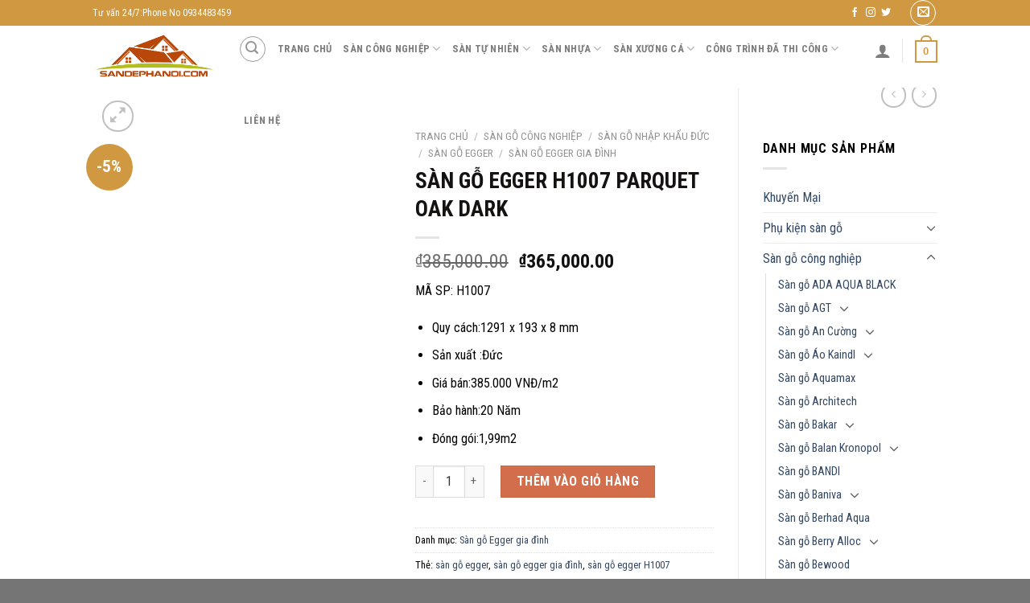

--- FILE ---
content_type: text/html; charset=UTF-8
request_url: http://sandephanoi.com/san-pham/san-go-egger-h1007-parquet-oak-dark/
body_size: 39055
content:
<!DOCTYPE html>
<!--[if IE 9 ]> <html lang="vi" class="ie9 loading-site no-js bg-fill"> <![endif]-->
<!--[if IE 8 ]> <html lang="vi" class="ie8 loading-site no-js bg-fill"> <![endif]-->
<!--[if (gte IE 9)|!(IE)]><!--><html lang="vi" class="loading-site no-js bg-fill"> <!--<![endif]-->
<head>
	<meta charset="UTF-8" />
	<meta name="viewport" content="width=device-width, initial-scale=1.0, maximum-scale=1.0, user-scalable=no" />

	<link rel="profile" href="http://gmpg.org/xfn/11" />
	<link rel="pingback" href="http://sandephanoi.com/xmlrpc.php" />

					<script>document.documentElement.className = document.documentElement.className + ' yes-js js_active js'</script>
			<script>(function(html){html.className = html.className.replace(/\bno-js\b/,'js')})(document.documentElement);</script>
<meta name='robots' content='index, follow, max-image-preview:large, max-snippet:-1, max-video-preview:-1' />
	<style>img:is([sizes="auto" i], [sizes^="auto," i]) { contain-intrinsic-size: 3000px 1500px }</style>
	
	<!-- This site is optimized with the Yoast SEO plugin v26.3 - https://yoast.com/wordpress/plugins/seo/ -->
	<title>SÀN GỖ EGGER H1007 PARQUET OAK DARK - sandephanoi.com sàn gỗ màu tối</title>
	<meta name="description" content="Sàn gỗ egger H1007 trong Album Sàn gỗ egger gia đình có màu tối tạo không gian trầm cho căn phòng khi sử dụng đầy cá tính" />
	<link rel="canonical" href="http://sandephanoi.com/san-pham/san-go-egger-h1007-parquet-oak-dark/" />
	<meta property="og:locale" content="vi_VN" />
	<meta property="og:type" content="article" />
	<meta property="og:title" content="SÀN GỖ EGGER H1007 PARQUET OAK DARK - sandephanoi.com sàn gỗ màu tối" />
	<meta property="og:description" content="Sàn gỗ egger H1007 trong Album Sàn gỗ egger gia đình có màu tối tạo không gian trầm cho căn phòng khi sử dụng đầy cá tính" />
	<meta property="og:url" content="http://sandephanoi.com/san-pham/san-go-egger-h1007-parquet-oak-dark/" />
	<meta property="og:site_name" content="sandephanoi.com" />
	<meta property="article:modified_time" content="2019-07-07T09:35:28+00:00" />
	<meta property="og:image" content="https://sandephanoi.com/wp-content/uploads/2019/07/nha-lap-san-go-h1007-egger.jpg" />
	<meta property="og:image:width" content="743" />
	<meta property="og:image:height" content="406" />
	<meta property="og:image:type" content="image/jpeg" />
	<meta name="twitter:card" content="summary_large_image" />
	<script type="application/ld+json" class="yoast-schema-graph">{"@context":"https://schema.org","@graph":[{"@type":"WebPage","@id":"http://sandephanoi.com/san-pham/san-go-egger-h1007-parquet-oak-dark/","url":"http://sandephanoi.com/san-pham/san-go-egger-h1007-parquet-oak-dark/","name":"SÀN GỖ EGGER H1007 PARQUET OAK DARK - sandephanoi.com sàn gỗ màu tối","isPartOf":{"@id":"http://sandephanoi.com/#website"},"primaryImageOfPage":{"@id":"http://sandephanoi.com/san-pham/san-go-egger-h1007-parquet-oak-dark/#primaryimage"},"image":{"@id":"http://sandephanoi.com/san-pham/san-go-egger-h1007-parquet-oak-dark/#primaryimage"},"thumbnailUrl":"https://sandephanoi.com/wp-content/uploads/2019/07/nha-lap-san-go-h1007-egger.jpg","datePublished":"2019-07-07T09:27:39+00:00","dateModified":"2019-07-07T09:35:28+00:00","description":"Sàn gỗ egger H1007 trong Album Sàn gỗ egger gia đình có màu tối tạo không gian trầm cho căn phòng khi sử dụng đầy cá tính","breadcrumb":{"@id":"http://sandephanoi.com/san-pham/san-go-egger-h1007-parquet-oak-dark/#breadcrumb"},"inLanguage":"vi","potentialAction":[{"@type":"ReadAction","target":["http://sandephanoi.com/san-pham/san-go-egger-h1007-parquet-oak-dark/"]}]},{"@type":"ImageObject","inLanguage":"vi","@id":"http://sandephanoi.com/san-pham/san-go-egger-h1007-parquet-oak-dark/#primaryimage","url":"https://sandephanoi.com/wp-content/uploads/2019/07/nha-lap-san-go-h1007-egger.jpg","contentUrl":"https://sandephanoi.com/wp-content/uploads/2019/07/nha-lap-san-go-h1007-egger.jpg","width":743,"height":406},{"@type":"BreadcrumbList","@id":"http://sandephanoi.com/san-pham/san-go-egger-h1007-parquet-oak-dark/#breadcrumb","itemListElement":[{"@type":"ListItem","position":1,"name":"Trang chủ","item":"http://sandephanoi.com/"},{"@type":"ListItem","position":2,"name":"Sàn gỗ công nghiệp","item":"https://sandephanoi.com/san-go-cong-nghiep/"},{"@type":"ListItem","position":3,"name":"SÀN GỖ EGGER H1007 PARQUET OAK DARK"}]},{"@type":"WebSite","@id":"http://sandephanoi.com/#website","url":"http://sandephanoi.com/","name":"sandephanoi.com","description":"Sàn đẹp nhà sang, chất lượng số I Hà Nội","publisher":{"@id":"http://sandephanoi.com/#/schema/person/d6c8aefd35f45356fcf7121389281cef"},"potentialAction":[{"@type":"SearchAction","target":{"@type":"EntryPoint","urlTemplate":"http://sandephanoi.com/?s={search_term_string}"},"query-input":{"@type":"PropertyValueSpecification","valueRequired":true,"valueName":"search_term_string"}}],"inLanguage":"vi"},{"@type":["Person","Organization"],"@id":"http://sandephanoi.com/#/schema/person/d6c8aefd35f45356fcf7121389281cef","name":"admin","image":{"@type":"ImageObject","inLanguage":"vi","@id":"http://sandephanoi.com/#/schema/person/image/","url":"https://secure.gravatar.com/avatar/78a21ae0b935c32e8204ab1e88e68198365a0f4b06d750a3499718eea3691c45?s=96&d=mm&r=g","contentUrl":"https://secure.gravatar.com/avatar/78a21ae0b935c32e8204ab1e88e68198365a0f4b06d750a3499718eea3691c45?s=96&d=mm&r=g","caption":"admin"},"logo":{"@id":"http://sandephanoi.com/#/schema/person/image/"}}]}</script>
	<!-- / Yoast SEO plugin. -->


<link rel="alternate" type="application/rss+xml" title="Dòng thông tin sandephanoi.com &raquo;" href="http://sandephanoi.com/feed/" />
<link rel="alternate" type="application/rss+xml" title="sandephanoi.com &raquo; Dòng bình luận" href="http://sandephanoi.com/comments/feed/" />
<link rel="alternate" type="application/rss+xml" title="sandephanoi.com &raquo; SÀN GỖ EGGER H1007 PARQUET OAK DARK Dòng bình luận" href="http://sandephanoi.com/san-pham/san-go-egger-h1007-parquet-oak-dark/feed/" />
<script type="text/javascript">
/* <![CDATA[ */
window._wpemojiSettings = {"baseUrl":"https:\/\/s.w.org\/images\/core\/emoji\/16.0.1\/72x72\/","ext":".png","svgUrl":"https:\/\/s.w.org\/images\/core\/emoji\/16.0.1\/svg\/","svgExt":".svg","source":{"concatemoji":"http:\/\/sandephanoi.com\/wp-includes\/js\/wp-emoji-release.min.js?ver=6.8.3"}};
/*! This file is auto-generated */
!function(s,n){var o,i,e;function c(e){try{var t={supportTests:e,timestamp:(new Date).valueOf()};sessionStorage.setItem(o,JSON.stringify(t))}catch(e){}}function p(e,t,n){e.clearRect(0,0,e.canvas.width,e.canvas.height),e.fillText(t,0,0);var t=new Uint32Array(e.getImageData(0,0,e.canvas.width,e.canvas.height).data),a=(e.clearRect(0,0,e.canvas.width,e.canvas.height),e.fillText(n,0,0),new Uint32Array(e.getImageData(0,0,e.canvas.width,e.canvas.height).data));return t.every(function(e,t){return e===a[t]})}function u(e,t){e.clearRect(0,0,e.canvas.width,e.canvas.height),e.fillText(t,0,0);for(var n=e.getImageData(16,16,1,1),a=0;a<n.data.length;a++)if(0!==n.data[a])return!1;return!0}function f(e,t,n,a){switch(t){case"flag":return n(e,"\ud83c\udff3\ufe0f\u200d\u26a7\ufe0f","\ud83c\udff3\ufe0f\u200b\u26a7\ufe0f")?!1:!n(e,"\ud83c\udde8\ud83c\uddf6","\ud83c\udde8\u200b\ud83c\uddf6")&&!n(e,"\ud83c\udff4\udb40\udc67\udb40\udc62\udb40\udc65\udb40\udc6e\udb40\udc67\udb40\udc7f","\ud83c\udff4\u200b\udb40\udc67\u200b\udb40\udc62\u200b\udb40\udc65\u200b\udb40\udc6e\u200b\udb40\udc67\u200b\udb40\udc7f");case"emoji":return!a(e,"\ud83e\udedf")}return!1}function g(e,t,n,a){var r="undefined"!=typeof WorkerGlobalScope&&self instanceof WorkerGlobalScope?new OffscreenCanvas(300,150):s.createElement("canvas"),o=r.getContext("2d",{willReadFrequently:!0}),i=(o.textBaseline="top",o.font="600 32px Arial",{});return e.forEach(function(e){i[e]=t(o,e,n,a)}),i}function t(e){var t=s.createElement("script");t.src=e,t.defer=!0,s.head.appendChild(t)}"undefined"!=typeof Promise&&(o="wpEmojiSettingsSupports",i=["flag","emoji"],n.supports={everything:!0,everythingExceptFlag:!0},e=new Promise(function(e){s.addEventListener("DOMContentLoaded",e,{once:!0})}),new Promise(function(t){var n=function(){try{var e=JSON.parse(sessionStorage.getItem(o));if("object"==typeof e&&"number"==typeof e.timestamp&&(new Date).valueOf()<e.timestamp+604800&&"object"==typeof e.supportTests)return e.supportTests}catch(e){}return null}();if(!n){if("undefined"!=typeof Worker&&"undefined"!=typeof OffscreenCanvas&&"undefined"!=typeof URL&&URL.createObjectURL&&"undefined"!=typeof Blob)try{var e="postMessage("+g.toString()+"("+[JSON.stringify(i),f.toString(),p.toString(),u.toString()].join(",")+"));",a=new Blob([e],{type:"text/javascript"}),r=new Worker(URL.createObjectURL(a),{name:"wpTestEmojiSupports"});return void(r.onmessage=function(e){c(n=e.data),r.terminate(),t(n)})}catch(e){}c(n=g(i,f,p,u))}t(n)}).then(function(e){for(var t in e)n.supports[t]=e[t],n.supports.everything=n.supports.everything&&n.supports[t],"flag"!==t&&(n.supports.everythingExceptFlag=n.supports.everythingExceptFlag&&n.supports[t]);n.supports.everythingExceptFlag=n.supports.everythingExceptFlag&&!n.supports.flag,n.DOMReady=!1,n.readyCallback=function(){n.DOMReady=!0}}).then(function(){return e}).then(function(){var e;n.supports.everything||(n.readyCallback(),(e=n.source||{}).concatemoji?t(e.concatemoji):e.wpemoji&&e.twemoji&&(t(e.twemoji),t(e.wpemoji)))}))}((window,document),window._wpemojiSettings);
/* ]]> */
</script>
<style id='wp-emoji-styles-inline-css' type='text/css'>

	img.wp-smiley, img.emoji {
		display: inline !important;
		border: none !important;
		box-shadow: none !important;
		height: 1em !important;
		width: 1em !important;
		margin: 0 0.07em !important;
		vertical-align: -0.1em !important;
		background: none !important;
		padding: 0 !important;
	}
</style>
<link rel='stylesheet' id='wp-block-library-css' href='http://sandephanoi.com/wp-includes/css/dist/block-library/style.min.css?ver=6.8.3' type='text/css' media='all' />
<style id='classic-theme-styles-inline-css' type='text/css'>
/*! This file is auto-generated */
.wp-block-button__link{color:#fff;background-color:#32373c;border-radius:9999px;box-shadow:none;text-decoration:none;padding:calc(.667em + 2px) calc(1.333em + 2px);font-size:1.125em}.wp-block-file__button{background:#32373c;color:#fff;text-decoration:none}
</style>
<style id='global-styles-inline-css' type='text/css'>
:root{--wp--preset--aspect-ratio--square: 1;--wp--preset--aspect-ratio--4-3: 4/3;--wp--preset--aspect-ratio--3-4: 3/4;--wp--preset--aspect-ratio--3-2: 3/2;--wp--preset--aspect-ratio--2-3: 2/3;--wp--preset--aspect-ratio--16-9: 16/9;--wp--preset--aspect-ratio--9-16: 9/16;--wp--preset--color--black: #000000;--wp--preset--color--cyan-bluish-gray: #abb8c3;--wp--preset--color--white: #ffffff;--wp--preset--color--pale-pink: #f78da7;--wp--preset--color--vivid-red: #cf2e2e;--wp--preset--color--luminous-vivid-orange: #ff6900;--wp--preset--color--luminous-vivid-amber: #fcb900;--wp--preset--color--light-green-cyan: #7bdcb5;--wp--preset--color--vivid-green-cyan: #00d084;--wp--preset--color--pale-cyan-blue: #8ed1fc;--wp--preset--color--vivid-cyan-blue: #0693e3;--wp--preset--color--vivid-purple: #9b51e0;--wp--preset--gradient--vivid-cyan-blue-to-vivid-purple: linear-gradient(135deg,rgba(6,147,227,1) 0%,rgb(155,81,224) 100%);--wp--preset--gradient--light-green-cyan-to-vivid-green-cyan: linear-gradient(135deg,rgb(122,220,180) 0%,rgb(0,208,130) 100%);--wp--preset--gradient--luminous-vivid-amber-to-luminous-vivid-orange: linear-gradient(135deg,rgba(252,185,0,1) 0%,rgba(255,105,0,1) 100%);--wp--preset--gradient--luminous-vivid-orange-to-vivid-red: linear-gradient(135deg,rgba(255,105,0,1) 0%,rgb(207,46,46) 100%);--wp--preset--gradient--very-light-gray-to-cyan-bluish-gray: linear-gradient(135deg,rgb(238,238,238) 0%,rgb(169,184,195) 100%);--wp--preset--gradient--cool-to-warm-spectrum: linear-gradient(135deg,rgb(74,234,220) 0%,rgb(151,120,209) 20%,rgb(207,42,186) 40%,rgb(238,44,130) 60%,rgb(251,105,98) 80%,rgb(254,248,76) 100%);--wp--preset--gradient--blush-light-purple: linear-gradient(135deg,rgb(255,206,236) 0%,rgb(152,150,240) 100%);--wp--preset--gradient--blush-bordeaux: linear-gradient(135deg,rgb(254,205,165) 0%,rgb(254,45,45) 50%,rgb(107,0,62) 100%);--wp--preset--gradient--luminous-dusk: linear-gradient(135deg,rgb(255,203,112) 0%,rgb(199,81,192) 50%,rgb(65,88,208) 100%);--wp--preset--gradient--pale-ocean: linear-gradient(135deg,rgb(255,245,203) 0%,rgb(182,227,212) 50%,rgb(51,167,181) 100%);--wp--preset--gradient--electric-grass: linear-gradient(135deg,rgb(202,248,128) 0%,rgb(113,206,126) 100%);--wp--preset--gradient--midnight: linear-gradient(135deg,rgb(2,3,129) 0%,rgb(40,116,252) 100%);--wp--preset--font-size--small: 13px;--wp--preset--font-size--medium: 20px;--wp--preset--font-size--large: 36px;--wp--preset--font-size--x-large: 42px;--wp--preset--spacing--20: 0.44rem;--wp--preset--spacing--30: 0.67rem;--wp--preset--spacing--40: 1rem;--wp--preset--spacing--50: 1.5rem;--wp--preset--spacing--60: 2.25rem;--wp--preset--spacing--70: 3.38rem;--wp--preset--spacing--80: 5.06rem;--wp--preset--shadow--natural: 6px 6px 9px rgba(0, 0, 0, 0.2);--wp--preset--shadow--deep: 12px 12px 50px rgba(0, 0, 0, 0.4);--wp--preset--shadow--sharp: 6px 6px 0px rgba(0, 0, 0, 0.2);--wp--preset--shadow--outlined: 6px 6px 0px -3px rgba(255, 255, 255, 1), 6px 6px rgba(0, 0, 0, 1);--wp--preset--shadow--crisp: 6px 6px 0px rgba(0, 0, 0, 1);}:where(.is-layout-flex){gap: 0.5em;}:where(.is-layout-grid){gap: 0.5em;}body .is-layout-flex{display: flex;}.is-layout-flex{flex-wrap: wrap;align-items: center;}.is-layout-flex > :is(*, div){margin: 0;}body .is-layout-grid{display: grid;}.is-layout-grid > :is(*, div){margin: 0;}:where(.wp-block-columns.is-layout-flex){gap: 2em;}:where(.wp-block-columns.is-layout-grid){gap: 2em;}:where(.wp-block-post-template.is-layout-flex){gap: 1.25em;}:where(.wp-block-post-template.is-layout-grid){gap: 1.25em;}.has-black-color{color: var(--wp--preset--color--black) !important;}.has-cyan-bluish-gray-color{color: var(--wp--preset--color--cyan-bluish-gray) !important;}.has-white-color{color: var(--wp--preset--color--white) !important;}.has-pale-pink-color{color: var(--wp--preset--color--pale-pink) !important;}.has-vivid-red-color{color: var(--wp--preset--color--vivid-red) !important;}.has-luminous-vivid-orange-color{color: var(--wp--preset--color--luminous-vivid-orange) !important;}.has-luminous-vivid-amber-color{color: var(--wp--preset--color--luminous-vivid-amber) !important;}.has-light-green-cyan-color{color: var(--wp--preset--color--light-green-cyan) !important;}.has-vivid-green-cyan-color{color: var(--wp--preset--color--vivid-green-cyan) !important;}.has-pale-cyan-blue-color{color: var(--wp--preset--color--pale-cyan-blue) !important;}.has-vivid-cyan-blue-color{color: var(--wp--preset--color--vivid-cyan-blue) !important;}.has-vivid-purple-color{color: var(--wp--preset--color--vivid-purple) !important;}.has-black-background-color{background-color: var(--wp--preset--color--black) !important;}.has-cyan-bluish-gray-background-color{background-color: var(--wp--preset--color--cyan-bluish-gray) !important;}.has-white-background-color{background-color: var(--wp--preset--color--white) !important;}.has-pale-pink-background-color{background-color: var(--wp--preset--color--pale-pink) !important;}.has-vivid-red-background-color{background-color: var(--wp--preset--color--vivid-red) !important;}.has-luminous-vivid-orange-background-color{background-color: var(--wp--preset--color--luminous-vivid-orange) !important;}.has-luminous-vivid-amber-background-color{background-color: var(--wp--preset--color--luminous-vivid-amber) !important;}.has-light-green-cyan-background-color{background-color: var(--wp--preset--color--light-green-cyan) !important;}.has-vivid-green-cyan-background-color{background-color: var(--wp--preset--color--vivid-green-cyan) !important;}.has-pale-cyan-blue-background-color{background-color: var(--wp--preset--color--pale-cyan-blue) !important;}.has-vivid-cyan-blue-background-color{background-color: var(--wp--preset--color--vivid-cyan-blue) !important;}.has-vivid-purple-background-color{background-color: var(--wp--preset--color--vivid-purple) !important;}.has-black-border-color{border-color: var(--wp--preset--color--black) !important;}.has-cyan-bluish-gray-border-color{border-color: var(--wp--preset--color--cyan-bluish-gray) !important;}.has-white-border-color{border-color: var(--wp--preset--color--white) !important;}.has-pale-pink-border-color{border-color: var(--wp--preset--color--pale-pink) !important;}.has-vivid-red-border-color{border-color: var(--wp--preset--color--vivid-red) !important;}.has-luminous-vivid-orange-border-color{border-color: var(--wp--preset--color--luminous-vivid-orange) !important;}.has-luminous-vivid-amber-border-color{border-color: var(--wp--preset--color--luminous-vivid-amber) !important;}.has-light-green-cyan-border-color{border-color: var(--wp--preset--color--light-green-cyan) !important;}.has-vivid-green-cyan-border-color{border-color: var(--wp--preset--color--vivid-green-cyan) !important;}.has-pale-cyan-blue-border-color{border-color: var(--wp--preset--color--pale-cyan-blue) !important;}.has-vivid-cyan-blue-border-color{border-color: var(--wp--preset--color--vivid-cyan-blue) !important;}.has-vivid-purple-border-color{border-color: var(--wp--preset--color--vivid-purple) !important;}.has-vivid-cyan-blue-to-vivid-purple-gradient-background{background: var(--wp--preset--gradient--vivid-cyan-blue-to-vivid-purple) !important;}.has-light-green-cyan-to-vivid-green-cyan-gradient-background{background: var(--wp--preset--gradient--light-green-cyan-to-vivid-green-cyan) !important;}.has-luminous-vivid-amber-to-luminous-vivid-orange-gradient-background{background: var(--wp--preset--gradient--luminous-vivid-amber-to-luminous-vivid-orange) !important;}.has-luminous-vivid-orange-to-vivid-red-gradient-background{background: var(--wp--preset--gradient--luminous-vivid-orange-to-vivid-red) !important;}.has-very-light-gray-to-cyan-bluish-gray-gradient-background{background: var(--wp--preset--gradient--very-light-gray-to-cyan-bluish-gray) !important;}.has-cool-to-warm-spectrum-gradient-background{background: var(--wp--preset--gradient--cool-to-warm-spectrum) !important;}.has-blush-light-purple-gradient-background{background: var(--wp--preset--gradient--blush-light-purple) !important;}.has-blush-bordeaux-gradient-background{background: var(--wp--preset--gradient--blush-bordeaux) !important;}.has-luminous-dusk-gradient-background{background: var(--wp--preset--gradient--luminous-dusk) !important;}.has-pale-ocean-gradient-background{background: var(--wp--preset--gradient--pale-ocean) !important;}.has-electric-grass-gradient-background{background: var(--wp--preset--gradient--electric-grass) !important;}.has-midnight-gradient-background{background: var(--wp--preset--gradient--midnight) !important;}.has-small-font-size{font-size: var(--wp--preset--font-size--small) !important;}.has-medium-font-size{font-size: var(--wp--preset--font-size--medium) !important;}.has-large-font-size{font-size: var(--wp--preset--font-size--large) !important;}.has-x-large-font-size{font-size: var(--wp--preset--font-size--x-large) !important;}
:where(.wp-block-post-template.is-layout-flex){gap: 1.25em;}:where(.wp-block-post-template.is-layout-grid){gap: 1.25em;}
:where(.wp-block-columns.is-layout-flex){gap: 2em;}:where(.wp-block-columns.is-layout-grid){gap: 2em;}
:root :where(.wp-block-pullquote){font-size: 1.5em;line-height: 1.6;}
</style>
<link rel='stylesheet' id='contact-form-7-css' href='http://sandephanoi.com/wp-content/plugins/contact-form-7/includes/css/styles.css?ver=6.1.3' type='text/css' media='all' />
<link rel='stylesheet' id='photoswipe-css' href='http://sandephanoi.com/wp-content/plugins/woocommerce/assets/css/photoswipe/photoswipe.min.css?ver=10.3.4' type='text/css' media='all' />
<link rel='stylesheet' id='photoswipe-default-skin-css' href='http://sandephanoi.com/wp-content/plugins/woocommerce/assets/css/photoswipe/default-skin/default-skin.min.css?ver=10.3.4' type='text/css' media='all' />
<style id='woocommerce-inline-inline-css' type='text/css'>
.woocommerce form .form-row .required { visibility: visible; }
</style>
<link rel='stylesheet' id='brands-styles-css' href='http://sandephanoi.com/wp-content/plugins/woocommerce/assets/css/brands.css?ver=10.3.4' type='text/css' media='all' />
<link rel='stylesheet' id='flatsome-icons-css' href='http://sandephanoi.com/wp-content/themes/flatsome/assets/css/fl-icons.css?ver=3.3' type='text/css' media='all' />
<link rel='stylesheet' id='flatsome-woocommerce-wishlist-css' href='http://sandephanoi.com/wp-content/themes/flatsome/inc/integrations/wc-yith-wishlist/wishlist.css?ver=3.4' type='text/css' media='all' />
<link rel='stylesheet' id='flatsome-main-css' href='http://sandephanoi.com/wp-content/themes/flatsome/assets/css/flatsome.css?ver=3.8.3' type='text/css' media='all' />
<link rel='stylesheet' id='flatsome-shop-css' href='http://sandephanoi.com/wp-content/themes/flatsome/assets/css/flatsome-shop.css?ver=3.8.3' type='text/css' media='all' />
<link rel='stylesheet' id='flatsome-style-css' href='http://sandephanoi.com/wp-content/themes/flatsome-child/style.css?ver=3.0' type='text/css' media='all' />
<script type="text/javascript" src="http://sandephanoi.com/wp-includes/js/jquery/jquery.min.js?ver=3.7.1" id="jquery-core-js"></script>
<script type="text/javascript" src="http://sandephanoi.com/wp-includes/js/jquery/jquery-migrate.min.js?ver=3.4.1" id="jquery-migrate-js"></script>
<script type="text/javascript" src="http://sandephanoi.com/wp-content/plugins/woocommerce/assets/js/jquery-blockui/jquery.blockUI.min.js?ver=2.7.0-wc.10.3.4" id="wc-jquery-blockui-js" defer="defer" data-wp-strategy="defer"></script>
<script type="text/javascript" id="wc-add-to-cart-js-extra">
/* <![CDATA[ */
var wc_add_to_cart_params = {"ajax_url":"\/wp-admin\/admin-ajax.php","wc_ajax_url":"\/?wc-ajax=%%endpoint%%","i18n_view_cart":"Xem gi\u1ecf h\u00e0ng","cart_url":"http:\/\/sandephanoi.com\/cart\/","is_cart":"","cart_redirect_after_add":"no"};
/* ]]> */
</script>
<script type="text/javascript" src="http://sandephanoi.com/wp-content/plugins/woocommerce/assets/js/frontend/add-to-cart.min.js?ver=10.3.4" id="wc-add-to-cart-js" defer="defer" data-wp-strategy="defer"></script>
<script type="text/javascript" src="http://sandephanoi.com/wp-content/plugins/woocommerce/assets/js/photoswipe/photoswipe.min.js?ver=4.1.1-wc.10.3.4" id="wc-photoswipe-js" defer="defer" data-wp-strategy="defer"></script>
<script type="text/javascript" src="http://sandephanoi.com/wp-content/plugins/woocommerce/assets/js/photoswipe/photoswipe-ui-default.min.js?ver=4.1.1-wc.10.3.4" id="wc-photoswipe-ui-default-js" defer="defer" data-wp-strategy="defer"></script>
<script type="text/javascript" id="wc-single-product-js-extra">
/* <![CDATA[ */
var wc_single_product_params = {"i18n_required_rating_text":"Vui l\u00f2ng ch\u1ecdn m\u1ed9t m\u1ee9c \u0111\u00e1nh gi\u00e1","i18n_rating_options":["1 tr\u00ean 5 sao","2 tr\u00ean 5 sao","3 tr\u00ean 5 sao","4 tr\u00ean 5 sao","5 tr\u00ean 5 sao"],"i18n_product_gallery_trigger_text":"Xem th\u01b0 vi\u1ec7n \u1ea3nh to\u00e0n m\u00e0n h\u00ecnh","review_rating_required":"yes","flexslider":{"rtl":false,"animation":"slide","smoothHeight":true,"directionNav":false,"controlNav":"thumbnails","slideshow":false,"animationSpeed":500,"animationLoop":false,"allowOneSlide":false},"zoom_enabled":"","zoom_options":[],"photoswipe_enabled":"1","photoswipe_options":{"shareEl":false,"closeOnScroll":false,"history":false,"hideAnimationDuration":0,"showAnimationDuration":0},"flexslider_enabled":""};
/* ]]> */
</script>
<script type="text/javascript" src="http://sandephanoi.com/wp-content/plugins/woocommerce/assets/js/frontend/single-product.min.js?ver=10.3.4" id="wc-single-product-js" defer="defer" data-wp-strategy="defer"></script>
<script type="text/javascript" src="http://sandephanoi.com/wp-content/plugins/woocommerce/assets/js/js-cookie/js.cookie.min.js?ver=2.1.4-wc.10.3.4" id="wc-js-cookie-js" defer="defer" data-wp-strategy="defer"></script>
<script type="text/javascript" id="woocommerce-js-extra">
/* <![CDATA[ */
var woocommerce_params = {"ajax_url":"\/wp-admin\/admin-ajax.php","wc_ajax_url":"\/?wc-ajax=%%endpoint%%","i18n_password_show":"Hi\u1ec3n th\u1ecb m\u1eadt kh\u1ea9u","i18n_password_hide":"\u1ea8n m\u1eadt kh\u1ea9u"};
/* ]]> */
</script>
<script type="text/javascript" src="http://sandephanoi.com/wp-content/plugins/woocommerce/assets/js/frontend/woocommerce.min.js?ver=10.3.4" id="woocommerce-js" defer="defer" data-wp-strategy="defer"></script>
<link rel="https://api.w.org/" href="http://sandephanoi.com/wp-json/" /><link rel="alternate" title="JSON" type="application/json" href="http://sandephanoi.com/wp-json/wp/v2/product/2703" /><link rel="EditURI" type="application/rsd+xml" title="RSD" href="https://sandephanoi.com/xmlrpc.php?rsd" />
<meta name="generator" content="WordPress 6.8.3" />
<meta name="generator" content="WooCommerce 10.3.4" />
<link rel='shortlink' href='http://sandephanoi.com/?p=2703' />
<link rel="alternate" title="oNhúng (JSON)" type="application/json+oembed" href="http://sandephanoi.com/wp-json/oembed/1.0/embed?url=http%3A%2F%2Fsandephanoi.com%2Fsan-pham%2Fsan-go-egger-h1007-parquet-oak-dark%2F" />
<link rel="alternate" title="oNhúng (XML)" type="text/xml+oembed" href="http://sandephanoi.com/wp-json/oembed/1.0/embed?url=http%3A%2F%2Fsandephanoi.com%2Fsan-pham%2Fsan-go-egger-h1007-parquet-oak-dark%2F&#038;format=xml" />
<style>.bg{opacity: 0; transition: opacity 1s; -webkit-transition: opacity 1s;} .bg-loaded{opacity: 1;}</style><!--[if IE]><link rel="stylesheet" type="text/css" href="http://sandephanoi.com/wp-content/themes/flatsome/assets/css/ie-fallback.css"><script src="//cdnjs.cloudflare.com/ajax/libs/html5shiv/3.6.1/html5shiv.js"></script><script>var head = document.getElementsByTagName('head')[0],style = document.createElement('style');style.type = 'text/css';style.styleSheet.cssText = ':before,:after{content:none !important';head.appendChild(style);setTimeout(function(){head.removeChild(style);}, 0);</script><script src="http://sandephanoi.com/wp-content/themes/flatsome/assets/libs/ie-flexibility.js"></script><![endif]-->    <script type="text/javascript">
    WebFontConfig = {
      google: { families: [ "Roboto+Condensed:regular,regular","Roboto+Condensed:regular,regular","Roboto+Condensed:regular,700","Roboto+Condensed:regular,regular", ] }
    };
    (function() {
      var wf = document.createElement('script');
      wf.src = 'https://ajax.googleapis.com/ajax/libs/webfont/1/webfont.js';
      wf.type = 'text/javascript';
      wf.async = 'true';
      var s = document.getElementsByTagName('script')[0];
      s.parentNode.insertBefore(wf, s);
    })(); </script>
  	<noscript><style>.woocommerce-product-gallery{ opacity: 1 !important; }</style></noscript>
	<link rel="icon" href="https://sandephanoi.com/wp-content/uploads/2021/08/cropped-sandeplogo_new-3-32x32.png" sizes="32x32" />
<link rel="icon" href="https://sandephanoi.com/wp-content/uploads/2021/08/cropped-sandeplogo_new-3-192x192.png" sizes="192x192" />
<link rel="apple-touch-icon" href="https://sandephanoi.com/wp-content/uploads/2021/08/cropped-sandeplogo_new-3-180x180.png" />
<meta name="msapplication-TileImage" content="https://sandephanoi.com/wp-content/uploads/2021/08/cropped-sandeplogo_new-3-270x270.png" />
<style id="custom-css" type="text/css">:root {--primary-color: #d19842;}.header-main{height: 77px}#logo img{max-height: 77px}#logo{width:151px;}.header-bottom{min-height: 48px}.header-top{min-height: 30px}.transparent .header-main{height: 254px}.transparent #logo img{max-height: 254px}.has-transparent + .page-title:first-of-type,.has-transparent + #main > .page-title,.has-transparent + #main > div > .page-title,.has-transparent + #main .page-header-wrapper:first-of-type .page-title{padding-top: 284px;}.header.show-on-scroll,.stuck .header-main{height:61px!important}.stuck #logo img{max-height: 61px!important}.header-bg-color, .header-wrapper {background-color: rgba(255,255,255,0.9)}.header-bottom {background-color: #f1f1f1}.header-main .nav > li > a{line-height: 69px }.header-wrapper:not(.stuck) .header-main .header-nav{margin-top: -16px }@media (max-width: 549px) {.header-main{height: 70px}#logo img{max-height: 70px}}/* Color */.accordion-title.active, .has-icon-bg .icon .icon-inner,.logo a, .primary.is-underline, .primary.is-link, .badge-outline .badge-inner, .nav-outline > li.active> a,.nav-outline >li.active > a, .cart-icon strong,[data-color='primary'], .is-outline.primary{color: #d19842;}/* Color !important */[data-text-color="primary"]{color: #d19842!important;}/* Background Color */[data-text-bg="primary"]{background-color: #d19842;}/* Background */.scroll-to-bullets a,.featured-title, .label-new.menu-item > a:after, .nav-pagination > li > .current,.nav-pagination > li > span:hover,.nav-pagination > li > a:hover,.has-hover:hover .badge-outline .badge-inner,button[type="submit"], .button.wc-forward:not(.checkout):not(.checkout-button), .button.submit-button, .button.primary:not(.is-outline),.featured-table .title,.is-outline:hover, .has-icon:hover .icon-label,.nav-dropdown-bold .nav-column li > a:hover, .nav-dropdown.nav-dropdown-bold > li > a:hover, .nav-dropdown-bold.dark .nav-column li > a:hover, .nav-dropdown.nav-dropdown-bold.dark > li > a:hover, .is-outline:hover, .tagcloud a:hover,.grid-tools a, input[type='submit']:not(.is-form), .box-badge:hover .box-text, input.button.alt,.nav-box > li > a:hover,.nav-box > li.active > a,.nav-pills > li.active > a ,.current-dropdown .cart-icon strong, .cart-icon:hover strong, .nav-line-bottom > li > a:before, .nav-line-grow > li > a:before, .nav-line > li > a:before,.banner, .header-top, .slider-nav-circle .flickity-prev-next-button:hover svg, .slider-nav-circle .flickity-prev-next-button:hover .arrow, .primary.is-outline:hover, .button.primary:not(.is-outline), input[type='submit'].primary, input[type='submit'].primary, input[type='reset'].button, input[type='button'].primary, .badge-inner{background-color: #d19842;}/* Border */.nav-vertical.nav-tabs > li.active > a,.scroll-to-bullets a.active,.nav-pagination > li > .current,.nav-pagination > li > span:hover,.nav-pagination > li > a:hover,.has-hover:hover .badge-outline .badge-inner,.accordion-title.active,.featured-table,.is-outline:hover, .tagcloud a:hover,blockquote, .has-border, .cart-icon strong:after,.cart-icon strong,.blockUI:before, .processing:before,.loading-spin, .slider-nav-circle .flickity-prev-next-button:hover svg, .slider-nav-circle .flickity-prev-next-button:hover .arrow, .primary.is-outline:hover{border-color: #d19842}.nav-tabs > li.active > a{border-top-color: #d19842}.widget_shopping_cart_content .blockUI.blockOverlay:before { border-left-color: #d19842 }.woocommerce-checkout-review-order .blockUI.blockOverlay:before { border-left-color: #d19842 }/* Fill */.slider .flickity-prev-next-button:hover svg,.slider .flickity-prev-next-button:hover .arrow{fill: #d19842;}body{font-family:"Roboto Condensed", sans-serif}body{font-weight: 0}body{color: #000000}.nav > li > a {font-family:"Roboto Condensed", sans-serif;}.nav > li > a {font-weight: 700;}h1,h2,h3,h4,h5,h6,.heading-font, .off-canvas-center .nav-sidebar.nav-vertical > li > a{font-family: "Roboto Condensed", sans-serif;}h1,h2,h3,h4,h5,h6,.heading-font,.banner h1,.banner h2{font-weight: 0;}h1,h2,h3,h4,h5,h6,.heading-font{color: #151212;}.alt-font{font-family: "Roboto Condensed", sans-serif;}.alt-font{font-weight: 0!important;}.shop-page-title.featured-title .title-overlay{background-color: rgba(221,153,51,0.3);}.products.has-equal-box-heights .box-image {padding-top: 110%;}.shop-page-title.featured-title .title-bg{ background-image: url(https://sandephanoi.com/wp-content/uploads/2019/07/nha-lap-san-go-h1007-egger.jpg)!important;}@media screen and (min-width: 550px){.products .box-vertical .box-image{min-width: 247px!important;width: 247px!important;}}.footer-2{background-image: url('http://sandephanoi.com/wp-content/uploads/2020/05/sàn-gỗ-quickstep-PARQUET-PALAZZO-PAL1472S.jpeg');}.footer-2{background-color: #000000}.absolute-footer, html{background-color: #757575}.label-new.menu-item > a:after{content:"New";}.label-hot.menu-item > a:after{content:"Hot";}.label-sale.menu-item > a:after{content:"Sale";}.label-popular.menu-item > a:after{content:"Popular";}</style></head>

<body class="wp-singular product-template-default single single-product postid-2703 wp-theme-flatsome wp-child-theme-flatsome-child theme-flatsome woocommerce woocommerce-page woocommerce-no-js full-width bg-fill nav-dropdown-has-arrow">


<a class="skip-link screen-reader-text" href="#main">Skip to content</a>

<div id="wrapper">


<header id="header" class="header has-sticky sticky-jump">
   <div class="header-wrapper">
	<div id="top-bar" class="header-top hide-for-sticky nav-dark">
    <div class="flex-row container">
      <div class="flex-col hide-for-medium flex-left">
          <ul class="nav nav-left medium-nav-center nav-small  nav-divided">
              <li class="html custom html_topbar_left">Tư vấn 24/7:Phone No 0934483459</li>          </ul>
      </div><!-- flex-col left -->

      <div class="flex-col hide-for-medium flex-center">
          <ul class="nav nav-center nav-small  nav-divided">
                        </ul>
      </div><!-- center -->

      <div class="flex-col hide-for-medium flex-right">
         <ul class="nav top-bar-nav nav-right nav-small  nav-divided">
              <li class="html header-social-icons ml-0">
	<div class="social-icons follow-icons" ><a href="https://www.facebook.com/sannhuadephanoi1968" target="_blank" data-label="Facebook"  rel="noopener noreferrer nofollow" class="icon plain facebook tooltip" title="Follow on Facebook"><i class="icon-facebook" ></i></a><a href="http://url" target="_blank" rel="noopener noreferrer nofollow" data-label="Instagram" class="icon plain  instagram tooltip" title="Follow on Instagram"><i class="icon-instagram" ></i></a><a href="http://url" target="_blank"  data-label="Twitter"  rel="noopener noreferrer nofollow" class="icon plain  twitter tooltip" title="Follow on Twitter"><i class="icon-twitter" ></i></a></div></li><li class="header-newsletter-item has-icon">

<div class="header-button"><a href="#header-newsletter-signup" class="tooltip icon button circle is-outline is-small" 
  title="Gửi mail cho SÀN ĐẸP HÀ NỘI">
  
      <i class="icon-envelop"></i>
  
  </a><!-- .newsletter-link -->
</div><div id="header-newsletter-signup"
    class="lightbox-by-id lightbox-content mfp-hide lightbox-white "
    style="max-width:700px ;padding:0px">
    
  <div class="banner has-hover" id="banner-1218513235">
          <div class="banner-inner fill">
        <div class="banner-bg fill" >
            <div class="bg fill bg-fill "></div>
                        <div class="overlay"></div>            
	<div class="is-border is-dashed"
		style="border-color:rgba(255,255,255,.3);border-width:2px 2px 2px 2px;margin:10px;">
	</div>
                    </div><!-- bg-layers -->
        <div class="banner-layers container">
            <div class="fill banner-link"></div>               <div id="text-box-1881352125" class="text-box banner-layer x10 md-x10 lg-x10 y50 md-y50 lg-y50 res-text">
                     <div data-animate="fadeInUp">           <div class="text dark">
              
              <div class="text-inner text-left">
                  <h3 class="uppercase">Gửi mail cho SÀN ĐẸP HÀ NỘI</h3><p class="lead">Cung cấp thêm thông tin sản phẩm</p>
<div class="wpcf7 no-js" id="wpcf7-f7139-o1" lang="vi" dir="ltr" data-wpcf7-id="7139">
<div class="screen-reader-response"><p role="status" aria-live="polite" aria-atomic="true"></p> <ul></ul></div>
<form action="/san-pham/san-go-egger-h1007-parquet-oak-dark/#wpcf7-f7139-o1" method="post" class="wpcf7-form init" aria-label="Form liên hệ" novalidate="novalidate" data-status="init">
<fieldset class="hidden-fields-container"><input type="hidden" name="_wpcf7" value="7139" /><input type="hidden" name="_wpcf7_version" value="6.1.3" /><input type="hidden" name="_wpcf7_locale" value="vi" /><input type="hidden" name="_wpcf7_unit_tag" value="wpcf7-f7139-o1" /><input type="hidden" name="_wpcf7_container_post" value="0" /><input type="hidden" name="_wpcf7_posted_data_hash" value="" />
</fieldset>
<p><label> Tên của bạn (bắt buộc)<br />
<span class="wpcf7-form-control-wrap" data-name="your-name"><input size="40" maxlength="400" class="wpcf7-form-control wpcf7-text wpcf7-validates-as-required" aria-required="true" aria-invalid="false" value="" type="text" name="your-name" /></span> </label>
</p>
<p><label> Địa chỉ Email (bắt buộc)<br />
<span class="wpcf7-form-control-wrap" data-name="your-email"><input size="40" maxlength="400" class="wpcf7-form-control wpcf7-email wpcf7-validates-as-required wpcf7-text wpcf7-validates-as-email" aria-required="true" aria-invalid="false" value="" type="email" name="your-email" /></span> </label>
</p>
<p><label> Tiêu đề:<br />
<span class="wpcf7-form-control-wrap" data-name="your-subject"><input size="40" maxlength="400" class="wpcf7-form-control wpcf7-text" aria-invalid="false" value="" type="text" name="your-subject" /></span> </label>
</p>
<p><label> Thông điệp<br />
<span class="wpcf7-form-control-wrap" data-name="your-message"><textarea cols="40" rows="10" maxlength="2000" class="wpcf7-form-control wpcf7-textarea" aria-invalid="false" name="your-message"></textarea></span> </label>
</p>
<p><input class="wpcf7-form-control wpcf7-submit has-spinner" type="submit" value="Gửi đi" />
</p><p style="display: none !important;" class="akismet-fields-container" data-prefix="_wpcf7_ak_"><label>&#916;<textarea name="_wpcf7_ak_hp_textarea" cols="45" rows="8" maxlength="100"></textarea></label><input type="hidden" id="ak_js_1" name="_wpcf7_ak_js" value="118"/><script>document.getElementById( "ak_js_1" ).setAttribute( "value", ( new Date() ).getTime() );</script></p><div class="wpcf7-response-output" aria-hidden="true"></div>
</form>
</div>
              </div>
           </div><!-- text-box-inner -->
       </div>                     
<style scope="scope">

#text-box-1881352125 {
  width: 60%;
}
#text-box-1881352125 .text {
  font-size: 100%;
}


@media (min-width:550px) {

  #text-box-1881352125 {
    width: 50%;
  }

}
</style>
    </div><!-- text-box -->
         </div><!-- .banner-layers -->
      </div><!-- .banner-inner -->

              <div class="height-fix is-invisible"><img src="http://sandephanoi.com/wp-content/uploads/2021/09/Sàn-gỗ-tự-nhiên-xương-cá-Quickstep-DIS4979S-6.jpeg" alt="" /></div>
            
<style scope="scope">

#banner-1218513235 .bg.bg-loaded {
  background-image: url(http://sandephanoi.com/wp-content/uploads/2021/09/Sàn-gỗ-tự-nhiên-xương-cá-Quickstep-DIS4979S-6.jpeg);
}
#banner-1218513235 .overlay {
  background-color: rgba(0,0,0,.4);
}
</style>
  </div><!-- .banner -->

</div>

</li>          </ul>
      </div><!-- .flex-col right -->

            <div class="flex-col show-for-medium flex-grow">
          <ul class="nav nav-center nav-small mobile-nav  nav-divided">
              <li class="html custom html_topbar_left">Tư vấn 24/7:Phone No 0934483459</li>          </ul>
      </div>
      
    </div><!-- .flex-row -->
</div><!-- #header-top -->
<div id="masthead" class="header-main ">
      <div class="header-inner flex-row container logo-left medium-logo-center" role="navigation">

          <!-- Logo -->
          <div id="logo" class="flex-col logo">
            <!-- Header logo -->
<a href="http://sandephanoi.com/" title="sandephanoi.com - Sàn đẹp nhà sang, chất lượng số I Hà Nội" rel="home">
    <img width="151" height="77" src="http://sandephanoi.com/wp-content/uploads/2021/08/sandeplogo_new-3.png" class="header_logo header-logo" alt="sandephanoi.com"/><img  width="151" height="77" src="http://sandephanoi.com/wp-content/uploads/2021/08/sandeplogo_new-3.png" class="header-logo-dark" alt="sandephanoi.com"/></a>
          </div>

          <!-- Mobile Left Elements -->
          <div class="flex-col show-for-medium flex-left">
            <ul class="mobile-nav nav nav-left ">
              <li class="nav-icon has-icon">
  <div class="header-button">		<a href="#" data-open="#main-menu" data-pos="left" data-bg="main-menu-overlay" data-color="" class="icon button round is-outline is-small" aria-controls="main-menu" aria-expanded="false">
		
		  <i class="icon-menu" ></i>
		  <span class="menu-title uppercase hide-for-small">Menu</span>		</a>
	 </div> </li>            </ul>
          </div>

          <!-- Left Elements -->
          <div class="flex-col hide-for-medium flex-left
            flex-grow">
            <ul class="header-nav header-nav-main nav nav-left  nav-uppercase" >
              <li class="header-search header-search-lightbox has-icon">
	<div class="header-button">		<a href="#search-lightbox" data-open="#search-lightbox" data-focus="input.search-field"
		class="icon button circle is-outline is-small">
		<i class="icon-search" style="font-size:16px;"></i></a>
		</div>
		
	<div id="search-lightbox" class="mfp-hide dark text-center">
		<div class="searchform-wrapper ux-search-box relative is-large"><form role="search" method="get" class="searchform" action="http://sandephanoi.com/">
		<div class="flex-row relative">
									<div class="flex-col flex-grow">
			  <input type="search" class="search-field mb-0" name="s" value="" placeholder="Tìm kiếm&hellip;" />
		    <input type="hidden" name="post_type" value="product" />
        			</div><!-- .flex-col -->
			<div class="flex-col">
				<button type="submit" class="ux-search-submit submit-button secondary button icon mb-0">
					<i class="icon-search" ></i>				</button>
			</div><!-- .flex-col -->
		</div><!-- .flex-row -->
	 <div class="live-search-results text-left z-top"></div>
</form>
</div>	</div>
</li>
<li id="menu-item-6108" class="menu-item menu-item-type-post_type menu-item-object-page menu-item-home  menu-item-6108"><a href="http://sandephanoi.com/" class="nav-top-link">Trang chủ</a></li>
<li id="menu-item-4045" class="menu-item menu-item-type-custom menu-item-object-custom menu-item-has-children  menu-item-4045 has-dropdown"><a href="http://www.sandephanoi.com/danh-muc-san-pham/san_go_cong_nghiep" class="nav-top-link">Sàn công nghiệp<i class="icon-angle-down" ></i></a>
<ul class='nav-dropdown nav-dropdown-default'>
	<li id="menu-item-6158" class="menu-item menu-item-type-custom menu-item-object-custom menu-item-home menu-item-has-children  menu-item-6158 nav-dropdown-col"><a href="http://sandephanoi.com">Sàn gỗ cao cấp</a>
	<ul class='nav-column nav-dropdown-default'>
		<li id="menu-item-3290" class="menu-item menu-item-type-custom menu-item-object-custom  menu-item-3290"><a href="http://www.sandephanoi.com/danh-muc-san-pham/san_go_cong_nghiep/berry_alloc">Sàn gỗ Berry Alloc</a></li>
		<li id="menu-item-417" class="menu-item menu-item-type-custom menu-item-object-custom  menu-item-417"><a href="http://www.sandephanoi.com/danh-muc-san-pham/san_go_quickstep/">Sàn gỗ Quickstep</a></li>
		<li id="menu-item-418" class="menu-item menu-item-type-custom menu-item-object-custom  menu-item-418"><a href="http://www.sandephanoi.com/danh-muc-san-pham/san_go_kronoswiss/">Sàn gỗ Kronoswiss</a></li>
	</ul>
</li>
	<li id="menu-item-2315" class="menu-item menu-item-type-custom menu-item-object-custom menu-item-has-children  menu-item-2315 nav-dropdown-col"><a href="http://www.sandephanoi.com/danh-muc-san-pham/san_go_cong_nghiep/san_go_duc">Sàn gỗ nhập khẩu Đức</a>
	<ul class='nav-column nav-dropdown-default'>
		<li id="menu-item-1943" class="menu-item menu-item-type-custom menu-item-object-custom  menu-item-1943"><a href="http://www.sandephanoi.com/danh-muc-san-pham/san_go_cong_nghiep/san_go_parador/#.XPqU6xYzbIU">Sàn gỗ Parador</a></li>
		<li id="menu-item-3102" class="menu-item menu-item-type-custom menu-item-object-custom  menu-item-3102"><a href="http://www.sandephanoi.com/danh-muc-san-pham/san_go_cong_nghiep/san_go_duc/sango_kronotex">Sàn gỗ Kronotex</a></li>
		<li id="menu-item-2575" class="menu-item menu-item-type-custom menu-item-object-custom  menu-item-2575"><a href="http://www.sandephanoi.com/danh-muc-san-pham/san_go_cong_nghiep/san_go_duc/sango_egger">Sàn gỗ Egger</a></li>
		<li id="menu-item-2576" class="menu-item menu-item-type-custom menu-item-object-custom  menu-item-2576"><a href="http://www.sandephanoi.com/danh-muc-san-pham/san_go_cong_nghiep/san_go_duc/san_go_horitex">Sàn gỗ Horitex</a></li>
		<li id="menu-item-4553" class="menu-item menu-item-type-custom menu-item-object-custom  menu-item-4553"><a href="http://sandephanoi.com/danh-muc-san-pham/san_go_cong_nghiep/san-go-kaindl/">Sàn gỗ Áo Kaindl</a></li>
	</ul>
</li>
	<li id="menu-item-1336" class="menu-item menu-item-type-custom menu-item-object-custom menu-item-has-children  menu-item-1336 nav-dropdown-col"><a href="http://www.sandephanoi.com/danh-muc-san-pham/san_go_cong_nghiep/san_go_malaysia/#.XNg9zBQzbIU">Sàn gỗ Malaysia</a>
	<ul class='nav-column nav-dropdown-default'>
		<li id="menu-item-1818" class="menu-item menu-item-type-custom menu-item-object-custom  menu-item-1818"><a href="http://www.sandephanoi.com/danh-muc-san-pham/san_go_cong_nghiep/san_go_malaysia/san-go-inovar/">Sàn gỗ Inovar</a></li>
		<li id="menu-item-1518" class="menu-item menu-item-type-custom menu-item-object-custom  menu-item-1518"><a href="http://www.sandephanoi.com/danh-muc-san-pham/san_go_cong_nghiep/san_go_malaysia/sango_robina/">Sàn gỗ Robina</a></li>
		<li id="menu-item-1377" class="menu-item menu-item-type-custom menu-item-object-custom  menu-item-1377"><a href="http://www.sandephanoi.com/danh-muc-san-pham/san_go_cong_nghiep/san_go_malaysia/san_go_janmi/#.XNmKORQzbIU">Sàn gỗ Janmi</a></li>
		<li id="menu-item-1638" class="menu-item menu-item-type-custom menu-item-object-custom  menu-item-1638"><a href="http://www.sandephanoi.com/danh-muc-san-pham/san_go_cong_nghiep/san_go_malaysia/san_go_rainforest/#.XOQcb1IzbIU">Sàn gỗ Rainforest</a></li>
		<li id="menu-item-1376" class="menu-item menu-item-type-custom menu-item-object-custom  menu-item-1376"><a href="http://www.sandephanoi.com/danh-muc-san-pham/san_go_cong_nghiep/san_go_malaysia/sango_vario/#.XNmJ7RQzbIU">Sàn gỗ Vario</a></li>
	</ul>
</li>
	<li id="menu-item-1457" class="menu-item menu-item-type-custom menu-item-object-custom menu-item-has-children  menu-item-1457 nav-dropdown-col"><a href="http://www.sandephanoi.com/danh-muc-san-pham/san_go_cong_nghiep/san_go_vietnam/#.XN2QtFIzbIU">Sàn gỗ Việt Nam</a>
	<ul class='nav-column nav-dropdown-default'>
		<li id="menu-item-6465" class="menu-item menu-item-type-custom menu-item-object-custom  menu-item-6465"><a href="http://sandephanoi.com/danh-muc-san-pham/san_go_cong_nghiep/san_go_vietnam/san-go-lego/">Sàn gỗ Lego</a></li>
		<li id="menu-item-4347" class="menu-item menu-item-type-custom menu-item-object-custom  menu-item-4347"><a href="http://sandephanoi.com/danh-muc-san-pham/san_go_cong_nghiep/san_go_vietnam/san-go-moser/">Sàn gỗ Moser</a></li>
		<li id="menu-item-4410" class="menu-item menu-item-type-custom menu-item-object-custom  menu-item-4410"><a href="http://sandephanoi.com/danh-muc-san-pham/san_go_cong_nghiep/san_go_vietnam/san-go-wilson/">Sàn gỗ Wilson</a></li>
		<li id="menu-item-3104" class="menu-item menu-item-type-custom menu-item-object-custom  menu-item-3104"><a href="http://www.sandephanoi.com/danh-muc-san-pham/san_go_cong_nghiep/san_go_vietnam/san_go_vfloor/#.XWE_suMzaUk">Sàn gỗ VFloor</a></li>
		<li id="menu-item-1458" class="menu-item menu-item-type-custom menu-item-object-custom  menu-item-1458"><a href="http://www.sandephanoi.com/danh-muc-san-pham/san_go_cong_nghiep/san_go_vietnam/san_go_vietone/#.XN2Q5lIzbIU">Sàn gỗ VietOne</a></li>
		<li id="menu-item-4427" class="menu-item menu-item-type-custom menu-item-object-custom  menu-item-4427"><a href="http://sandephanoi.com/danh-muc-san-pham/san_go_cong_nghiep/san_go_vietnam/san-go-liberty/">Sàn gỗ Liberty</a></li>
		<li id="menu-item-4773" class="menu-item menu-item-type-custom menu-item-object-custom  menu-item-4773"><a href="http://sandephanoi.com/danh-muc-san-pham/san_go_cong_nghiep/san_go_vietnam/san-go-galamax/">Sàn gỗ Galamax</a></li>
		<li id="menu-item-6259" class="menu-item menu-item-type-custom menu-item-object-custom  menu-item-6259"><a href="http://sandephanoi.com/danh-muc-san-pham/san_go_cong_nghiep/san_go_vietnam/san-go-kosmos/">Sàn gỗ Kosmos</a></li>
		<li id="menu-item-6389" class="menu-item menu-item-type-custom menu-item-object-custom  menu-item-6389"><a href="http://sandephanoi.com/danh-muc-san-pham/san_go_cong_nghiep/san_go_vietnam/san-go-jawa/">Sàn gỗ Jawa</a></li>
	</ul>
</li>
	<li id="menu-item-4789" class="menu-item menu-item-type-custom menu-item-object-custom menu-item-has-children  menu-item-4789 nav-dropdown-col"><a href="http://sandephanoi.com/danh-muc-san-pham/san_go_cong_nghiep/san_go_thai_lan/">Sàn gỗ Thailand</a>
	<ul class='nav-column nav-dropdown-default'>
		<li id="menu-item-7188" class="menu-item menu-item-type-custom menu-item-object-custom  menu-item-7188"><a href="http://sandephanoi.com/danh-muc-san-pham/san_go_cong_nghiep/san_go_thai_lan/san-go-thaistar/">Sàn gỗ Thaistar</a></li>
		<li id="menu-item-4790" class="menu-item menu-item-type-custom menu-item-object-custom  menu-item-4790"><a href="http://sandephanoi.com/danh-muc-san-pham/san_go_cong_nghiep/san_go_thai_lan/san-go-thaipro/">Sàn gỗ Thaipro</a></li>
		<li id="menu-item-7228" class="menu-item menu-item-type-custom menu-item-object-custom  menu-item-7228"><a href="http://sandephanoi.com/danh-muc-san-pham/san_go_cong_nghiep/san_go_thai_lan/san-go-thaixin/">Sàn gỗ Thaixin</a></li>
		<li id="menu-item-7269" class="menu-item menu-item-type-custom menu-item-object-custom  menu-item-7269"><a href="http://sandephanoi.com/danh-muc-san-pham/san-go-thaigreen/">Sàn gỗ Thaigreen</a></li>
		<li id="menu-item-7371" class="menu-item menu-item-type-custom menu-item-object-custom  menu-item-7371"><a href="http://sandephanoi.com/danh-muc-san-pham/san_go_cong_nghiep/san_go_thai_lan/san-go-thaistep/">Sàn gỗ Thaistep</a></li>
	</ul>
</li>
	<li id="menu-item-6153" class="menu-item menu-item-type-custom menu-item-object-custom menu-item-home menu-item-has-children  menu-item-6153 nav-dropdown-col"><a href="http://sandephanoi.com">Sàn gỗ HDF Malaysia</a>
	<ul class='nav-column nav-dropdown-default'>
		<li id="menu-item-6154" class="menu-item menu-item-type-custom menu-item-object-custom  menu-item-6154"><a href="http://sandephanoi.com/danh-muc-san-pham/san_go_cong_nghiep/sango_ultrafloor/">Sàn gỗ Ultra</a></li>
		<li id="menu-item-6155" class="menu-item menu-item-type-custom menu-item-object-custom  menu-item-6155"><a href="http://sandephanoi.com/danh-muc-san-pham/san_go_cong_nghiep/san-go-eurotex/">Sàn gỗ Eurotex</a></li>
		<li id="menu-item-6156" class="menu-item menu-item-type-custom menu-item-object-custom  menu-item-6156"><a href="http://sandephanoi.com/danh-muc-san-pham/san_go_cong_nghiep/san-go-cot-xanh-povar/">Sàn gỗ Povar</a></li>
		<li id="menu-item-6466" class="menu-item menu-item-type-custom menu-item-object-custom  menu-item-6466"><a href="http://sandephanoi.com/danh-muc-san-pham/san_go_cong_nghiep/san-go-greenstar/">Sàn gỗ Greenstar</a></li>
	</ul>
</li>
</ul>
</li>
<li id="menu-item-409" class="menu-item menu-item-type-post_type menu-item-object-page menu-item-has-children  menu-item-409 has-dropdown"><a href="http://sandephanoi.com/san-go-tu-nhien/" class="nav-top-link">Sàn tự nhiên<i class="icon-angle-down" ></i></a>
<ul class='nav-dropdown nav-dropdown-default'>
	<li id="menu-item-4919" class="menu-item menu-item-type-custom menu-item-object-custom  menu-item-4919"><a href="http://sandephanoi.com/danh-muc-san-pham/san-go-quickstep-parquet/">Sàn gỗ Quickstep Parquet</a></li>
	<li id="menu-item-7407" class="menu-item menu-item-type-custom menu-item-object-custom  menu-item-7407"><a href="http://sandephanoi.com/san-go-tu-nhien/san-go-huong/">Sàn gỗ Hương</a></li>
	<li id="menu-item-7107" class="menu-item menu-item-type-custom menu-item-object-custom  menu-item-7107"><a href="http://sandephanoi.com/danh-muc-san-pham/san_go_tu_nhien/san-go-tu-nhien-oc-cho/">Sàn gỗ tự nhiên óc chó</a></li>
	<li id="menu-item-7384" class="menu-item menu-item-type-custom menu-item-object-custom  menu-item-7384"><a href="http://sandephanoi.com/danh-muc-san-pham/san-go-lim-nam-phi//">Sàn gỗ tự nhiên Lim Nam Phi</a></li>
	<li id="menu-item-7073" class="menu-item menu-item-type-custom menu-item-object-custom  menu-item-7073"><a href="http://sandephanoi.com/danh-muc-san-pham/san-go-tu-nhien-go-do/">Sàn gỗ tự nhiên gõ đỏ</a></li>
</ul>
</li>
<li id="menu-item-408" class="menu-item menu-item-type-post_type menu-item-object-page menu-item-has-children  menu-item-408 has-dropdown"><a href="http://sandephanoi.com/san-nhua/" class="nav-top-link">Sàn nhựa<i class="icon-angle-down" ></i></a>
<ul class='nav-dropdown nav-dropdown-default'>
	<li id="menu-item-7989" class="menu-item menu-item-type-custom menu-item-object-custom  menu-item-7989"><a href="http://sandephanoi.com/danh-muc-san-pham/san-nhua/san-nhua-hem-khoa/san-nhua-kavin-spc/">Sàn nhựa Kavin SPC</a></li>
	<li id="menu-item-4114" class="menu-item menu-item-type-custom menu-item-object-custom  menu-item-4114"><a href="http://sandephanoi.com/danh-muc-san-pham/san_nhua/sannhuadankeo/san-nhua-tu-dinh/">Sàn nhựa tự dính</a></li>
	<li id="menu-item-6279" class="menu-item menu-item-type-custom menu-item-object-custom  menu-item-6279"><a href="http://sandephanoi.com/danh-muc-san-pham/san_nhua/san-nhua-hem-khoa/san-nhua-kosmos/">Sàn nhựa Kosmos</a></li>
	<li id="menu-item-4145" class="menu-item menu-item-type-custom menu-item-object-custom  menu-item-4145"><a href="http://sandephanoi.com/danh-muc-san-pham/san_nhua/san-nhua-hem-khoa/san-nhua-maxfloor/">Sàn nhựa Maxfloor</a></li>
	<li id="menu-item-3512" class="menu-item menu-item-type-custom menu-item-object-custom  menu-item-3512"><a href="http://www.sandephanoi.com/danh-muc-san-pham/san_nhua/sannhuaspcduc_magic">Sàn nhựa SPC Magic Đức</a></li>
	<li id="menu-item-3103" class="menu-item menu-item-type-custom menu-item-object-custom  menu-item-3103"><a href="http://www.sandephanoi.com/danh-muc-san-pham/san_nhua/sannhuaspc-vfloor">Sàn nhựa cao cấp VFloor</a></li>
	<li id="menu-item-6187" class="menu-item menu-item-type-custom menu-item-object-custom  menu-item-6187"><a href="http://sandephanoi.com/danh-muc-san-pham/san_nhua/san-nhua-hem-khoa/san-nhua-wintexfloor/">Sàn nhựa Wintexfloor</a></li>
	<li id="menu-item-4774" class="menu-item menu-item-type-custom menu-item-object-custom  menu-item-4774"><a href="http://sandephanoi.com/danh-muc-san-pham/san_nhua/san-nhua-glotex/">Sàn nhựa Glotex</a></li>
	<li id="menu-item-6157" class="menu-item menu-item-type-custom menu-item-object-custom  menu-item-6157"><a href="http://sandephanoi.com/danh-muc-san-pham/san_nhua/san-nhua-hem-khoa/san-nhua-green-star/">Sàn nhựa Greenstar</a></li>
	<li id="menu-item-7081" class="menu-item menu-item-type-custom menu-item-object-custom  menu-item-7081"><a href="http://sandephanoi.com/danh-muc-san-pham/san_nhua/san-nhua-ibt/">Sàn nhựa IBT</a></li>
	<li id="menu-item-7082" class="menu-item menu-item-type-custom menu-item-object-custom  menu-item-7082"><a href="http://sandephanoi.com/danh-muc-san-pham/san_nhua/san-nhua-boost/">Sand nhựa Boost</a></li>
	<li id="menu-item-7083" class="menu-item menu-item-type-custom menu-item-object-custom  menu-item-7083"><a href="http://sandephanoi.com/danh-muc-san-pham/san_nhua/san-nhua-ecost/">Sàn nhựa Eco&#8217;st</a></li>
</ul>
</li>
<li id="menu-item-6387" class="menu-item menu-item-type-custom menu-item-object-custom menu-item-home menu-item-has-children  menu-item-6387 has-dropdown"><a href="http://sandephanoi.com" class="nav-top-link">Sàn xương cá<i class="icon-angle-down" ></i></a>
<ul class='nav-dropdown nav-dropdown-default'>
	<li id="menu-item-6390" class="menu-item menu-item-type-custom menu-item-object-custom  menu-item-6390"><a href="http://sandephanoi.com/danh-muc-san-pham/san_go_cong_nghiep/berry_alloc/sangoxuongcaberryalloc_chateau/">Sàn gỗ XC Châu Âu Berry Alloc</a></li>
	<li id="menu-item-6645" class="menu-item menu-item-type-custom menu-item-object-custom  menu-item-6645"><a href="http://sandephanoi.com/danh-muc-san-pham/san_go_cong_nghiep/san_go_duc/sango_kronotex/san-go-xuong-ca-kronotex/">Sàn gỗ XC Kronotex</a></li>
	<li id="menu-item-6647" class="menu-item menu-item-type-custom menu-item-object-custom  menu-item-6647"><a href="http://sandephanoi.com/danh-muc-san-pham/san_go_cong_nghiep/san_go_duc/sango_egger/san-go-xuong-ca-egger/">Sàn gỗ XC Egger</a></li>
	<li id="menu-item-6485" class="menu-item menu-item-type-custom menu-item-object-custom  menu-item-6485"><a href="http://sandephanoi.com/danh-muc-san-pham/san_go_cong_nghiep/san-go-xuong-ca-borneo/">Sàn gỗ XC Malaysia Borneo</a></li>
	<li id="menu-item-6644" class="menu-item menu-item-type-custom menu-item-object-custom  menu-item-6644"><a href="http://sandephanoi.com/danh-muc-san-pham/san_go_cong_nghiep/san-go-lamton/san-go-xuong-ca-lamton/">Sàn gỗ XC Lamton</a></li>
	<li id="menu-item-6646" class="menu-item menu-item-type-custom menu-item-object-custom  menu-item-6646"><a href="http://sandephanoi.com/danh-muc-san-pham/san_nhua/san-nhua-glotex/san-nhua-xuong-ca-glotex/">Sàn nhựa XC Glotex</a></li>
	<li id="menu-item-6388" class="menu-item menu-item-type-custom menu-item-object-custom  menu-item-6388"><a href="http://sandephanoi.com/danh-muc-san-pham/san_go_cong_nghiep/san-go-xuong-ca-jawa/">Sàn gỗ XC Jawa</a></li>
	<li id="menu-item-6428" class="menu-item menu-item-type-custom menu-item-object-custom  menu-item-6428"><a href="http://sandephanoi.com/danh-muc-san-pham/san_go_cong_nghiep/san-go-xuong-ca-cadino/">Sàn gỗ XC Cadino</a></li>
	<li id="menu-item-6497" class="menu-item menu-item-type-custom menu-item-object-custom  menu-item-6497"><a href="http://sandephanoi.com/danh-muc-san-pham/san_go_cong_nghiep/san-go-xuong-ca-mayer/">Sàn gỗ XC Mayer</a></li>
	<li id="menu-item-6530" class="menu-item menu-item-type-custom menu-item-object-custom  menu-item-6530"><a href="http://sandephanoi.com/danh-muc-san-pham/san_go_cong_nghiep/san-go-xuong-ca-charm/">Sàn gỗ XC Charm</a></li>
	<li id="menu-item-6531" class="menu-item menu-item-type-custom menu-item-object-custom  menu-item-6531"><a href="http://sandephanoi.com/danh-muc-san-pham/san_go_cong_nghiep/san-go-xuong-ca-wilplus/">Sàn gỗ XC Wilplus</a></li>
	<li id="menu-item-7596" class="menu-item menu-item-type-custom menu-item-object-custom  menu-item-7596"><a href="http://sandephanoi.com/danh-muc-san-pham/san_go_cong_nghiep/san-go-greenstar/san-go-xuong-ca-greenstar/">Sàn gỗ XC Greenstar</a></li>
	<li id="menu-item-7947" class="menu-item menu-item-type-custom menu-item-object-custom  menu-item-7947"><a href="http://sandephanoi.com/danh-muc-san-pham/san_go_cong_nghiep/san-go-baniva/san-go-xuong-ca-baniva/">Sàn gỗ XC Baniva</a></li>
	<li id="menu-item-7956" class="menu-item menu-item-type-custom menu-item-object-custom  menu-item-7956"><a href="http://sandephanoi.com/danh-muc-san-pham/san_go_cong_nghiep/san-go-han-quoc-dongwha/san-go-xuong-ca-dongwha/">Sàn gỗ XC Dongwha</a></li>
</ul>
</li>
<li id="menu-item-6109" class="menu-item menu-item-type-custom menu-item-object-custom menu-item-has-children  menu-item-6109 has-dropdown"><a href="http://sandephanoi/congtrinhdathicong" class="nav-top-link">Công trình đã thi công<i class="icon-angle-down" ></i></a>
<ul class='nav-dropdown nav-dropdown-default'>
	<li id="menu-item-1249" class="menu-item menu-item-type-custom menu-item-object-custom  menu-item-1249"><a href="http://www.sandephanoi.com/cong_trinh_thuc_te/#.XNb45BQzbIU">Công trình thực tế sàn gỗ Thụy Sĩ Kronoswiss</a></li>
	<li id="menu-item-1254" class="menu-item menu-item-type-custom menu-item-object-custom  menu-item-1254"><a href="http://www.sandephanoi.com/cong_trinh_thuc_te_quickstep/#.XNb7_RQzbIU">Công trình sử dụng sàn Quickstep</a></li>
	<li id="menu-item-1253" class="menu-item menu-item-type-custom menu-item-object-custom  menu-item-1253"><a href="http://www.sandephanoi.com/cong_trinh_san_go_khac/#.XNb7ThQzbIU">Công trình thực tế sử dụng các loại sàn khác</a></li>
</ul>
</li>
<li id="menu-item-6199" class="menu-item menu-item-type-custom menu-item-object-custom  menu-item-6199"><a href="http://sandephanoi.com/lien-he" class="nav-top-link">Liên hệ</a></li>
            </ul>
          </div>

          <!-- Right Elements -->
          <div class="flex-col hide-for-medium flex-right">
            <ul class="header-nav header-nav-main nav nav-right  nav-uppercase">
              <li class="account-item has-icon
    "
>

<a href=""
    class="nav-top-link nav-top-not-logged-in "
    data-open="#login-form-popup"  >
  <i class="icon-user" ></i>
</a><!-- .account-login-link -->



</li>
<li class="header-divider"></li><li class="cart-item has-icon has-dropdown">

<a href="http://sandephanoi.com/cart/" title="Giỏ hàng" class="header-cart-link is-small">



    <span class="cart-icon image-icon">
    <strong>0</strong>
  </span>
  </a>

 <ul class="nav-dropdown nav-dropdown-default">
    <li class="html widget_shopping_cart">
      <div class="widget_shopping_cart_content">
        

	<p class="woocommerce-mini-cart__empty-message">Chưa có sản phẩm trong giỏ hàng.</p>


      </div>
    </li>
     </ul><!-- .nav-dropdown -->

</li>
            </ul>
          </div>

          <!-- Mobile Right Elements -->
          <div class="flex-col show-for-medium flex-right">
            <ul class="mobile-nav nav nav-right ">
              <li class="cart-item has-icon">

      <a href="http://sandephanoi.com/cart/" class="header-cart-link off-canvas-toggle nav-top-link is-small" data-open="#cart-popup" data-class="off-canvas-cart" title="Giỏ hàng" data-pos="right">
  
    <span class="cart-icon image-icon">
    <strong>0</strong>
  </span> 
  </a>


  <!-- Cart Sidebar Popup -->
  <div id="cart-popup" class="mfp-hide widget_shopping_cart">
  <div class="cart-popup-inner inner-padding">
      <div class="cart-popup-title text-center">
          <h4 class="uppercase">Giỏ hàng</h4>
          <div class="is-divider"></div>
      </div>
      <div class="widget_shopping_cart_content">
          

	<p class="woocommerce-mini-cart__empty-message">Chưa có sản phẩm trong giỏ hàng.</p>


      </div>
             <div class="cart-sidebar-content relative"></div>  </div>
  </div>

</li>
            </ul>
          </div>

      </div><!-- .header-inner -->
     
      </div><!-- .header-main -->
<div class="header-bg-container fill"><div class="header-bg-image fill"></div><div class="header-bg-color fill"></div></div><!-- .header-bg-container -->   </div><!-- header-wrapper-->
</header>


<main id="main" class="">

	<div class="shop-container">
		
			<div class="container">
	<div class="woocommerce-notices-wrapper"></div></div><!-- /.container -->
<div id="product-2703" class="product type-product post-2703 status-publish first instock product_cat-sango-egger-giadinh product_tag-san-go-egger product_tag-san-go-egger-gia-dinh product_tag-san-go-egger-h1007 has-post-thumbnail sale shipping-taxable purchasable product-type-simple">
	<div class="row content-row row-divided row-large row-reverse">

	<div id="product-sidebar" class="col large-3 hide-for-medium shop-sidebar ">
		<div class="hide-for-off-canvas" style="width:100%"><ul class="next-prev-thumbs is-small nav-right text-right">         <li class="prod-dropdown has-dropdown">
               <a href="http://sandephanoi.com/san-pham/san-go-egger-h1059-oak-trilogy-cappuccino/"  rel="next" class="button icon is-outline circle">
                  <i class="icon-angle-left" ></i>              </a>
              <div class="nav-dropdown">
                <a title="SÀN GỖ EGGER H1059 OAK TRILOGY CAPPUCCINO" href="http://sandephanoi.com/san-pham/san-go-egger-h1059-oak-trilogy-cappuccino/">
                <img width="100" height="100" src="https://sandephanoi.com/wp-content/uploads/2019/07/san-go-egger-8mm-h1059-a-100x100.jpg" class="attachment-woocommerce_gallery_thumbnail size-woocommerce_gallery_thumbnail wp-post-image" alt="" decoding="async" srcset="https://sandephanoi.com/wp-content/uploads/2019/07/san-go-egger-8mm-h1059-a-100x100.jpg 100w, https://sandephanoi.com/wp-content/uploads/2019/07/san-go-egger-8mm-h1059-a-280x280.jpg 280w" sizes="(max-width: 100px) 100vw, 100px" /></a>
              </div>
          </li>
               <li class="prod-dropdown has-dropdown">
               <a href="http://sandephanoi.com/san-pham/san-go-egger-h2350-northland-oak/" rel="next" class="button icon is-outline circle">
                  <i class="icon-angle-right" ></i>              </a>
              <div class="nav-dropdown">
                  <a title="SÀN GỖ EGGER H2350 NORTHLAND OAK" href="http://sandephanoi.com/san-pham/san-go-egger-h2350-northland-oak/">
                  <img width="100" height="100" src="https://sandephanoi.com/wp-content/uploads/2019/07/mau-san-go-g23502-100x100.jpg" class="attachment-woocommerce_gallery_thumbnail size-woocommerce_gallery_thumbnail wp-post-image" alt="" decoding="async" srcset="https://sandephanoi.com/wp-content/uploads/2019/07/mau-san-go-g23502-100x100.jpg 100w, https://sandephanoi.com/wp-content/uploads/2019/07/mau-san-go-g23502-280x280.jpg 280w" sizes="(max-width: 100px) 100vw, 100px" /></a>
              </div>
          </li>
      </ul></div><aside id="woocommerce_product_categories-13" class="widget woocommerce widget_product_categories"><span class="widget-title shop-sidebar">Danh mục sản phẩm</span><div class="is-divider small"></div><ul class="product-categories"><li class="cat-item cat-item-35"><a href="http://sandephanoi.com/danh-muc-san-pham/khuyen-mai/">Khuyến Mại</a></li>
<li class="cat-item cat-item-418 cat-parent"><a href="http://sandephanoi.com/danh-muc-san-pham/phu-kien-san-go/">Phụ kiện sàn gỗ</a><ul class='children'>
<li class="cat-item cat-item-419"><a href="http://sandephanoi.com/danh-muc-san-pham/phu-kien-san-go/phao-nep-arbiton/">Phào nẹp nhập khẩu Arbiton</a></li>
</ul>
</li>
<li class="cat-item cat-item-27 cat-parent current-cat-parent"><a href="http://sandephanoi.com/danh-muc-san-pham/san_go_cong_nghiep/">Sàn gỗ công nghiệp</a><ul class='children'>
<li class="cat-item cat-item-2803"><a href="http://sandephanoi.com/danh-muc-san-pham/san_go_cong_nghiep/san-go-ada-aqua-black/">Sàn gỗ ADA AQUA BLACK</a></li>
<li class="cat-item cat-item-931 cat-parent"><a href="http://sandephanoi.com/danh-muc-san-pham/san_go_cong_nghiep/sangothonhiky_agt/">Sàn gỗ AGT</a>	<ul class='children'>
<li class="cat-item cat-item-932"><a href="http://sandephanoi.com/danh-muc-san-pham/san_go_cong_nghiep/sangothonhiky_agt/sangoagt_effect/">Sàn gỗ AGT - EFFECT</a></li>
<li class="cat-item cat-item-950"><a href="http://sandephanoi.com/danh-muc-san-pham/san_go_cong_nghiep/sangothonhiky_agt/sangoagt_concept/">Sàn gỗ AGT Concept 10mm</a></li>
	</ul>
</li>
<li class="cat-item cat-item-2172 cat-parent"><a href="http://sandephanoi.com/danh-muc-san-pham/san_go_cong_nghiep/san-go-an-cuong/">Sàn gỗ An Cường</a>	<ul class='children'>
<li class="cat-item cat-item-2183"><a href="http://sandephanoi.com/danh-muc-san-pham/san_go_cong_nghiep/san-go-an-cuong/san-go-van-xuong-ca/">Sàn gỗ vân xương cá</a></li>
<li class="cat-item cat-item-2173"><a href="http://sandephanoi.com/danh-muc-san-pham/san_go_cong_nghiep/san-go-an-cuong/san-go-xuong-ca-kronospan-an-cuong/">Sàn gỗ xương cá Kronospan An Cường</a></li>
<li class="cat-item cat-item-2191"><a href="http://sandephanoi.com/danh-muc-san-pham/san_go_cong_nghiep/san-go-an-cuong/san-lat-thang/">Sàn lát thẳng</a></li>
<li class="cat-item cat-item-2243"><a href="http://sandephanoi.com/danh-muc-san-pham/san_go_cong_nghiep/san-go-an-cuong/san-patterns/">Sàn Patterns</a></li>
	</ul>
</li>
<li class="cat-item cat-item-1094 cat-parent"><a href="http://sandephanoi.com/danh-muc-san-pham/san_go_cong_nghiep/san-go-kaindl/">Sàn gỗ Áo Kaindl</a>	<ul class='children'>
<li class="cat-item cat-item-1095"><a href="http://sandephanoi.com/danh-muc-san-pham/san_go_cong_nghiep/san-go-kaindl/san-go-kaindl-aqua-pro-12mm/">Sàn gỗ Kaindl Aqua Pro 12mm</a></li>
<li class="cat-item cat-item-1104"><a href="http://sandephanoi.com/danh-muc-san-pham/san_go_cong_nghiep/san-go-kaindl/san-go-kaindl-aquapro-8mm/">Sàn gỗ Kaindl Aqua Pro 8mm</a></li>
<li class="cat-item cat-item-1117"><a href="http://sandephanoi.com/danh-muc-san-pham/san_go_cong_nghiep/san-go-kaindl/san-go-kaindl-natural-touch/">Sàn gỗ Kaindl Natural Touch</a></li>
	</ul>
</li>
<li class="cat-item cat-item-2644"><a href="http://sandephanoi.com/danh-muc-san-pham/san_go_cong_nghiep/san-go-aquamax/">Sàn gỗ Aquamax</a></li>
<li class="cat-item cat-item-2580"><a href="http://sandephanoi.com/danh-muc-san-pham/san_go_cong_nghiep/san-go-architech/">Sàn gỗ Architech</a></li>
<li class="cat-item cat-item-1320 cat-parent"><a href="http://sandephanoi.com/danh-muc-san-pham/san_go_cong_nghiep/san_go_bakar/">Sàn gỗ Bakar</a>	<ul class='children'>
<li class="cat-item cat-item-2154"><a href="http://sandephanoi.com/danh-muc-san-pham/san_go_cong_nghiep/san_go_bakar/san-go-bakar-will/">Sàn gỗ Bakar Will</a></li>
	</ul>
</li>
<li class="cat-item cat-item-881 cat-parent"><a href="http://sandephanoi.com/danh-muc-san-pham/san_go_cong_nghiep/sangobalan_kronopol/">Sàn gỗ Balan Kronopol</a>	<ul class='children'>
<li class="cat-item cat-item-897"><a href="http://sandephanoi.com/danh-muc-san-pham/san_go_cong_nghiep/sangobalan_kronopol/kronopol_aquazero12mm/">Sàn gỗ Kronopol Aquazero 12mm</a></li>
<li class="cat-item cat-item-904"><a href="http://sandephanoi.com/danh-muc-san-pham/san_go_cong_nghiep/sangobalan_kronopol/kronopolaquazero_ac5/">Sàn gỗ Kronopol Aquazero 12mm bản to</a></li>
<li class="cat-item cat-item-882"><a href="http://sandephanoi.com/danh-muc-san-pham/san_go_cong_nghiep/sangobalan_kronopol/sango_kronopolaquazero8mm/">Sàn gỗ Kronopol Aquazero 8mm</a></li>
<li class="cat-item cat-item-918"><a href="http://sandephanoi.com/danh-muc-san-pham/san_go_cong_nghiep/sangobalan_kronopol/sangokronopol_kingsize/">Sàn gỗ Kronopol Kingsize</a></li>
	</ul>
</li>
<li class="cat-item cat-item-2475"><a href="http://sandephanoi.com/danh-muc-san-pham/san_go_cong_nghiep/san-go-bandi/">Sàn gỗ BANDI</a></li>
<li class="cat-item cat-item-2283 cat-parent"><a href="http://sandephanoi.com/danh-muc-san-pham/san_go_cong_nghiep/san-go-baniva/">Sàn gỗ Baniva</a>	<ul class='children'>
<li class="cat-item cat-item-2294"><a href="http://sandephanoi.com/danh-muc-san-pham/san_go_cong_nghiep/san-go-baniva/san-go-xuong-ca-baniva/">Sàn gỗ xương cá Baniva</a></li>
	</ul>
</li>
<li class="cat-item cat-item-3131"><a href="http://sandephanoi.com/danh-muc-san-pham/san_go_cong_nghiep/san-go-berhad-aqua/">Sàn gỗ Berhad Aqua</a></li>
<li class="cat-item cat-item-534 cat-parent"><a href="http://sandephanoi.com/danh-muc-san-pham/san_go_cong_nghiep/berry_alloc/">Sàn gỗ Berry Alloc</a>	<ul class='children'>
<li class="cat-item cat-item-744"><a href="http://sandephanoi.com/danh-muc-san-pham/san_go_cong_nghiep/berry_alloc/sangoxuongcaberryalloc_chateau/">Sàn gỗ Berry Alloc Chateau (Xương cá)</a></li>
<li class="cat-item cat-item-717"><a href="http://sandephanoi.com/danh-muc-san-pham/san_go_cong_nghiep/berry_alloc/sango_berryalloc_enternity/">Sàn gỗ Berry Alloc Enternity</a></li>
<li class="cat-item cat-item-733"><a href="http://sandephanoi.com/danh-muc-san-pham/san_go_cong_nghiep/berry_alloc/sangoberryalloc_enternitylong/">Sàn gỗ Berry Alloc Enternity Long</a></li>
<li class="cat-item cat-item-698"><a href="http://sandephanoi.com/danh-muc-san-pham/san_go_cong_nghiep/berry_alloc/sangoberryalloc_smart-8-v4/">Sàn gỗ Berry Alloc Smart 8 V4</a></li>
	</ul>
</li>
<li class="cat-item cat-item-2698"><a href="http://sandephanoi.com/danh-muc-san-pham/san_go_cong_nghiep/san-go-bewood/">Sàn gỗ Bewood</a></li>
<li class="cat-item cat-item-1389 cat-parent"><a href="http://sandephanoi.com/danh-muc-san-pham/san_go_cong_nghiep/san-go-bi_pergo/">Sàn gỗ Bỉ Pergo</a>	<ul class='children'>
<li class="cat-item cat-item-1390"><a href="http://sandephanoi.com/danh-muc-san-pham/san_go_cong_nghiep/san-go-bi_pergo/sangopergo_domesticextra/">Sàn gỗ PERGO - DOMESTIC EXTRA</a></li>
<li class="cat-item cat-item-1400"><a href="http://sandephanoi.com/danh-muc-san-pham/san_go_cong_nghiep/san-go-bi_pergo/sangopergo_sensation/">Sàn gỗ PERGO - SENSATION</a></li>
<li class="cat-item cat-item-1420"><a href="http://sandephanoi.com/danh-muc-san-pham/san_go_cong_nghiep/san-go-bi_pergo/sangopergo_widelongplank/">Sàn gỗ PERGO - WIDE LONG PLANK</a></li>
<li class="cat-item cat-item-1428"><a href="http://sandephanoi.com/danh-muc-san-pham/san_go_cong_nghiep/san-go-bi_pergo/sango_pergoclassicplank/">Sàn gỗ PERGO CLASSIC PLANK</a></li>
	</ul>
</li>
<li class="cat-item cat-item-33 cat-parent"><a href="http://sandephanoi.com/danh-muc-san-pham/san_go_cong_nghiep/san_go_quickstep/">Sàn gỗ Bỉ Quickstep</a>	<ul class='children'>
<li class="cat-item cat-item-36"><a href="http://sandephanoi.com/danh-muc-san-pham/san_go_cong_nghiep/san_go_quickstep/san_quickstep_eligna/">Quickstep Eligna 8mm</a></li>
<li class="cat-item cat-item-1503"><a href="http://sandephanoi.com/danh-muc-san-pham/san_go_cong_nghiep/san_go_quickstep/quickstep-impressive-8mm/">Quickstep Impressive 8mm</a></li>
<li class="cat-item cat-item-34"><a href="http://sandephanoi.com/danh-muc-san-pham/san_go_cong_nghiep/san_go_quickstep/sango_quickstep-imu/">Quickstep impressive ultra 12mm</a></li>
<li class="cat-item cat-item-140"><a href="http://sandephanoi.com/danh-muc-san-pham/san_go_cong_nghiep/san_go_quickstep/sango-quickstep-clm/">Quicktsep CLM (Classic Laminate)</a></li>
<li class="cat-item cat-item-1237 cat-parent"><a href="http://sandephanoi.com/danh-muc-san-pham/san_go_cong_nghiep/san_go_quickstep/san-go-quickstep-parquet/">Sàn gỗ Quickstep Parquet</a>		<ul class='children'>
<li class="cat-item cat-item-1745"><a href="http://sandephanoi.com/danh-muc-san-pham/san_go_cong_nghiep/san_go_quickstep/san-go-quickstep-parquet/san-go-tu-nhien-xuong-ca-quickstep/">Sàn gỗ tự nhiên xương cá Quickstep</a></li>
		</ul>
</li>
	</ul>
</li>
<li class="cat-item cat-item-3186"><a href="http://sandephanoi.com/danh-muc-san-pham/san_go_cong_nghiep/san-go-black-star/">Sàn gỗ Black Star</a></li>
<li class="cat-item cat-item-3114"><a href="http://sandephanoi.com/danh-muc-san-pham/san_go_cong_nghiep/san-go-blackwood/">Sàn gỗ BlackWood</a></li>
<li class="cat-item cat-item-3273"><a href="http://sandephanoi.com/danh-muc-san-pham/san_go_cong_nghiep/san-go-blue-angel/">Sàn gỗ Blue Angel</a></li>
<li class="cat-item cat-item-2519"><a href="http://sandephanoi.com/danh-muc-san-pham/san_go_cong_nghiep/san-go-cali-laminate/">Sàn gỗ CALI laminate</a></li>
<li class="cat-item cat-item-765 cat-parent"><a href="http://sandephanoi.com/danh-muc-san-pham/san_go_cong_nghiep/sangocamsan/">Sàn Gỗ Camsan</a>	<ul class='children'>
<li class="cat-item cat-item-801"><a href="http://sandephanoi.com/danh-muc-san-pham/san_go_cong_nghiep/sangocamsan/sangocamsan_tienphong10mm/">Cam San Tiên Phong 10mm</a></li>
<li class="cat-item cat-item-789"><a href="http://sandephanoi.com/danh-muc-san-pham/san_go_cong_nghiep/sangocamsan/camsan_hiendai/">Camsan Mordem</a></li>
<li class="cat-item cat-item-766"><a href="http://sandephanoi.com/danh-muc-san-pham/san_go_cong_nghiep/sangocamsan/camsan_klasik/">Sàn gỗ Camsan_Klasik 8mm</a></li>
	</ul>
</li>
<li class="cat-item cat-item-2830"><a href="http://sandephanoi.com/danh-muc-san-pham/san_go_cong_nghiep/san-go-cdf-domotex/">Sàn gỗ CDF Domotex</a></li>
<li class="cat-item cat-item-1219"><a href="http://sandephanoi.com/danh-muc-san-pham/san_go_cong_nghiep/san_go-charmwood/">Sàn gỗ Charmwood</a></li>
<li class="cat-item cat-item-2652"><a href="http://sandephanoi.com/danh-muc-san-pham/san_go_cong_nghiep/san-go-clevel/">Sàn gỗ Clevel</a></li>
<li class="cat-item cat-item-2630"><a href="http://sandephanoi.com/danh-muc-san-pham/san_go_cong_nghiep/san-go-cot-den-kampong/">Sàn gỗ cốt đen Kampong</a></li>
<li class="cat-item cat-item-3247"><a href="http://sandephanoi.com/danh-muc-san-pham/san_go_cong_nghiep/san-go-cot-den-monas/">Sàn gỗ cốt đen Monas</a></li>
<li class="cat-item cat-item-2597"><a href="http://sandephanoi.com/danh-muc-san-pham/san_go_cong_nghiep/san-go-cot-den-nava-black/">Sàn gỗ cốt đen Nava black</a></li>
<li class="cat-item cat-item-2560"><a href="http://sandephanoi.com/danh-muc-san-pham/san_go_cong_nghiep/san-go-cot-xanh-marudi/">Sàn gỗ cốt xanh Marudi</a></li>
<li class="cat-item cat-item-1551"><a href="http://sandephanoi.com/danh-muc-san-pham/san_go_cong_nghiep/san-go-cot-xanh-povar/">Sàn gỗ cốt xanh Povar</a></li>
<li class="cat-item cat-item-2338"><a href="http://sandephanoi.com/danh-muc-san-pham/san_go_cong_nghiep/san-go-cot-xanh-richky/">Sàn gỗ cốt xanh Richky</a></li>
<li class="cat-item cat-item-3138"><a href="http://sandephanoi.com/danh-muc-san-pham/san_go_cong_nghiep/san-go-domotex/">Sàn gỗ Domotex</a></li>
<li class="cat-item cat-item-2840"><a href="http://sandephanoi.com/danh-muc-san-pham/san_go_cong_nghiep/san-go-dongwha-eco/">Sàn gỗ Dongwha Eco</a></li>
<li class="cat-item cat-item-1128 cat-parent"><a href="http://sandephanoi.com/danh-muc-san-pham/san_go_cong_nghiep/san-go-duc-binyl/">Sàn gỗ Đức Binyl</a>	<ul class='children'>
<li class="cat-item cat-item-1150"><a href="http://sandephanoi.com/danh-muc-san-pham/san_go_cong_nghiep/san-go-duc-binyl/san-go-binyl-class/">Sàn gỗ Binyl Class 8mm</a></li>
<li class="cat-item cat-item-1140"><a href="http://sandephanoi.com/danh-muc-san-pham/san_go_cong_nghiep/san-go-duc-binyl/san-go-binyl-narrow-12mm/">Sàn gỗ Binyl Narrow 12mm</a></li>
<li class="cat-item cat-item-1129"><a href="http://sandephanoi.com/danh-muc-san-pham/san_go_cong_nghiep/san-go-duc-binyl/san-go-binylpro-12mm/">Sàn gỗ Binyl Pro 12mm</a></li>
	</ul>
</li>
<li class="cat-item cat-item-2459"><a href="http://sandephanoi.com/danh-muc-san-pham/san_go_cong_nghiep/san-go-esther/">Sàn gỗ Esther</a></li>
<li class="cat-item cat-item-1493"><a href="http://sandephanoi.com/danh-muc-san-pham/san_go_cong_nghiep/san-go-eurotex/">Sàn gỗ Eurotex</a></li>
<li class="cat-item cat-item-2484"><a href="http://sandephanoi.com/danh-muc-san-pham/san_go_cong_nghiep/san-go-everest/">Sàn gỗ Everest</a></li>
<li class="cat-item cat-item-2756"><a href="http://sandephanoi.com/danh-muc-san-pham/san_go_cong_nghiep/san-go-future/">Sàn gỗ Future</a></li>
<li class="cat-item cat-item-1208"><a href="http://sandephanoi.com/danh-muc-san-pham/san_go_cong_nghiep/san-go-grandee/">Sàn gỗ Grandee</a></li>
<li class="cat-item cat-item-2431"><a href="http://sandephanoi.com/danh-muc-san-pham/san_go_cong_nghiep/san-go-greenfloor/">Sàn gỗ GreenFloor</a></li>
<li class="cat-item cat-item-1679 cat-parent"><a href="http://sandephanoi.com/danh-muc-san-pham/san_go_cong_nghiep/san-go-greenstar/">Sàn gỗ Greenstar</a>	<ul class='children'>
<li class="cat-item cat-item-2143"><a href="http://sandephanoi.com/danh-muc-san-pham/san_go_cong_nghiep/san-go-greenstar/san-go-xuong-ca-greenstar/">Sàn gỗ xương cá Greenstar</a></li>
	</ul>
</li>
<li class="cat-item cat-item-1504 cat-parent"><a href="http://sandephanoi.com/danh-muc-san-pham/san_go_cong_nghiep/san-go-han-quoc-dongwha/">Sàn gỗ Hàn Quốc Dongwha</a>	<ul class='children'>
<li class="cat-item cat-item-1522"><a href="http://sandephanoi.com/danh-muc-san-pham/san_go_cong_nghiep/san-go-han-quoc-dongwha/san-go-dongwha-natus-classy/">Sàn gỗ Dongwha Natus Classy</a></li>
<li class="cat-item cat-item-1505"><a href="http://sandephanoi.com/danh-muc-san-pham/san_go_cong_nghiep/san-go-han-quoc-dongwha/san-go-dongwha-natus-trendy/">Sàn gỗ Dongwha Natus Trendy</a></li>
<li class="cat-item cat-item-1529"><a href="http://sandephanoi.com/danh-muc-san-pham/san_go_cong_nghiep/san-go-han-quoc-dongwha/san-go-dongwha-sanus-finest/">Sàn gỗ Dongwha Sanus Finest</a></li>
<li class="cat-item cat-item-1537"><a href="http://sandephanoi.com/danh-muc-san-pham/san_go_cong_nghiep/san-go-han-quoc-dongwha/san-go-dongwha-sanus-modish/">Sàn gỗ Dongwha Sanus Modish</a></li>
<li class="cat-item cat-item-2300"><a href="http://sandephanoi.com/danh-muc-san-pham/san_go_cong_nghiep/san-go-han-quoc-dongwha/san-go-xuong-ca-dongwha/">Sàn gỗ xương cá Dongwha</a></li>
	</ul>
</li>
<li class="cat-item cat-item-1662 cat-parent"><a href="http://sandephanoi.com/danh-muc-san-pham/san_go_cong_nghiep/san-go-hdf-indonesia/">Sàn gỗ HDF Indonesia</a>	<ul class='children'>
<li class="cat-item cat-item-1663"><a href="http://sandephanoi.com/danh-muc-san-pham/san_go_cong_nghiep/san-go-hdf-indonesia/san-go-cadino/">Sàn gỗ Cadino</a></li>
	</ul>
</li>
<li class="cat-item cat-item-2785"><a href="http://sandephanoi.com/danh-muc-san-pham/san_go_cong_nghiep/san-go-hdf-indonesia-viral-green/">Sàn gỗ HDF Indonesia Viral Green</a></li>
<li class="cat-item cat-item-3195"><a href="http://sandephanoi.com/danh-muc-san-pham/san_go_cong_nghiep/san-go-hobiblack/">Sàn gỗ HobiBlack</a></li>
<li class="cat-item cat-item-2449"><a href="http://sandephanoi.com/danh-muc-san-pham/san_go_cong_nghiep/san-go-kavin-natural/">Sàn gỗ Kavin Natural</a></li>
<li class="cat-item cat-item-2618"><a href="http://sandephanoi.com/danh-muc-san-pham/san_go_cong_nghiep/san-go-duc-kronotraum/">Sàn gỗ Krono Traum</a></li>
<li class="cat-item cat-item-2160"><a href="http://sandephanoi.com/danh-muc-san-pham/san_go_cong_nghiep/san-go-kroostar/">Sàn gỗ Kroostar</a></li>
<li class="cat-item cat-item-3148"><a href="http://sandephanoi.com/danh-muc-san-pham/san_go_cong_nghiep/san-go-krootar/">Sàn gỗ Krootar</a></li>
<li class="cat-item cat-item-1732 cat-parent"><a href="http://sandephanoi.com/danh-muc-san-pham/san_go_cong_nghiep/san-go-lamton/">Sàn gỗ Lamton</a>	<ul class='children'>
<li class="cat-item cat-item-1733"><a href="http://sandephanoi.com/danh-muc-san-pham/san_go_cong_nghiep/san-go-lamton/san-go-xuong-ca-lamton/">Sàn gỗ xương cá Lamton</a></li>
	</ul>
</li>
<li class="cat-item cat-item-11 cat-parent"><a href="http://sandephanoi.com/danh-muc-san-pham/san_go_cong_nghiep/san-go-malaysia/">Sàn gỗ Malaysia</a>	<ul class='children'>
<li class="cat-item cat-item-367"><a href="http://sandephanoi.com/danh-muc-san-pham/san_go_cong_nghiep/san-go-malaysia/san-go-inovar/">Sàn gỗ Inovar</a></li>
<li class="cat-item cat-item-12"><a href="http://sandephanoi.com/danh-muc-san-pham/san_go_cong_nghiep/san-go-malaysia/san_go_janmi/">Sàn gỗ Janmi</a></li>
<li class="cat-item cat-item-14"><a href="http://sandephanoi.com/danh-muc-san-pham/san_go_cong_nghiep/san-go-malaysia/san_go_rainforest/">Sàn gỗ Rainforest</a></li>
<li class="cat-item cat-item-318"><a href="http://sandephanoi.com/danh-muc-san-pham/san_go_cong_nghiep/san-go-malaysia/sango_robina/">Sàn gỗ Robina</a></li>
<li class="cat-item cat-item-1363"><a href="http://sandephanoi.com/danh-muc-san-pham/san_go_cong_nghiep/san-go-malaysia/sangomalaysia_smartwood/">Sàn gỗ Smartwood</a></li>
<li class="cat-item cat-item-267"><a href="http://sandephanoi.com/danh-muc-san-pham/san_go_cong_nghiep/san-go-malaysia/sango_vario/">Sàn gỗ Vario</a></li>
	</ul>
</li>
<li class="cat-item cat-item-2676"><a href="http://sandephanoi.com/danh-muc-san-pham/san_go_cong_nghiep/san-go-malaysia-fortune/">Sàn gỗ Malaysia Fortune</a></li>
<li class="cat-item cat-item-2765"><a href="http://sandephanoi.com/danh-muc-san-pham/san_go_cong_nghiep/san-go-martin/">Sàn gỗ Martin</a></li>
<li class="cat-item cat-item-2813"><a href="http://sandephanoi.com/danh-muc-san-pham/san_go_cong_nghiep/san-go-mecury/">Sàn gỗ Mecury</a></li>
<li class="cat-item cat-item-3170"><a href="http://sandephanoi.com/danh-muc-san-pham/san_go_cong_nghiep/san-go-metafloor/">Sàn gỗ MetaFloor</a></li>
<li class="cat-item cat-item-1948"><a href="http://sandephanoi.com/danh-muc-san-pham/san_go_cong_nghiep/san-go-midowood/">Sàn gỗ Midowood</a></li>
<li class="cat-item cat-item-3231"><a href="http://sandephanoi.com/danh-muc-san-pham/san_go_cong_nghiep/san-go-monas-n/">Sàn gỗ Monas N</a></li>
<li class="cat-item cat-item-2792"><a href="http://sandephanoi.com/danh-muc-san-pham/san_go_cong_nghiep/san-go-cot-xanh-navas/">Sàn gỗ Navas</a></li>
<li class="cat-item cat-item-2868"><a href="http://sandephanoi.com/danh-muc-san-pham/san_go_cong_nghiep/san-go-newsky/">Sàn gỗ Newsky</a></li>
<li class="cat-item cat-item-497 cat-parent current-cat-parent"><a href="http://sandephanoi.com/danh-muc-san-pham/san_go_cong_nghiep/san_go_duc/">Sàn gỗ nhập khẩu Đức</a>	<ul class='children'>
<li class="cat-item cat-item-535 cat-parent current-cat-parent"><a href="http://sandephanoi.com/danh-muc-san-pham/san_go_cong_nghiep/san_go_duc/sango_egger/">Sàn gỗ Egger</a>		<ul class='children'>
<li class="cat-item cat-item-555"><a href="http://sandephanoi.com/danh-muc-san-pham/san_go_cong_nghiep/san_go_duc/sango_egger/sango-egger_aquaplus/">Sàn gỗ Egger Aqua Plus</a></li>
<li class="cat-item cat-item-583"><a href="http://sandephanoi.com/danh-muc-san-pham/san_go_cong_nghiep/san_go_duc/sango_egger/san_go_egger_chiuluc/">Sàn gỗ Egger chịu lực 11mm</a></li>
<li class="cat-item cat-item-570 current-cat"><a href="http://sandephanoi.com/danh-muc-san-pham/san_go_cong_nghiep/san_go_duc/sango_egger/sango-egger-giadinh/">Sàn gỗ Egger gia đình</a></li>
<li class="cat-item cat-item-591"><a href="http://sandephanoi.com/danh-muc-san-pham/san_go_cong_nghiep/san_go_duc/sango_egger/sango-eggerpro-10mm/">Sàn gỗ Egger pro 10mm</a></li>
<li class="cat-item cat-item-536"><a href="http://sandephanoi.com/danh-muc-san-pham/san_go_cong_nghiep/san_go_duc/sango_egger/sango-eggerpro-8mm/">Sàn gỗ Egger Pro 8mm</a></li>
<li class="cat-item cat-item-1716"><a href="http://sandephanoi.com/danh-muc-san-pham/san_go_cong_nghiep/san_go_duc/sango_egger/san-go-xuong-ca-egger/">Sàn gỗ xương cá Egger</a></li>
		</ul>
</li>
<li class="cat-item cat-item-509"><a href="http://sandephanoi.com/danh-muc-san-pham/san_go_cong_nghiep/san_go_duc/san_go_horitex/">Sàn gỗ Horitex</a></li>
<li class="cat-item cat-item-638 cat-parent"><a href="http://sandephanoi.com/danh-muc-san-pham/san_go_cong_nghiep/san_go_duc/sango_kronotex/">Sàn gỗ Kronotex</a>		<ul class='children'>
<li class="cat-item cat-item-695"><a href="http://sandephanoi.com/danh-muc-san-pham/san_go_cong_nghiep/san_go_duc/sango_kronotex/sango_kronotex_dynamic/">Kronotex Dynamic</a></li>
<li class="cat-item cat-item-679"><a href="http://sandephanoi.com/danh-muc-san-pham/san_go_cong_nghiep/san_go_duc/sango_kronotex/sango_kronotex-exquisit/">Kronotex Exquisit</a></li>
<li class="cat-item cat-item-639"><a href="http://sandephanoi.com/danh-muc-san-pham/san_go_cong_nghiep/san_go_duc/sango_kronotex/sango_kronotex_mamut/">Kronotex MamMut</a></li>
<li class="cat-item cat-item-655"><a href="http://sandephanoi.com/danh-muc-san-pham/san_go_cong_nghiep/san_go_duc/sango_kronotex/sango_kronotex_robusto/">Kronotex Robusto</a></li>
<li class="cat-item cat-item-668"><a href="http://sandephanoi.com/danh-muc-san-pham/san_go_cong_nghiep/san_go_duc/sango_kronotex/sango_kronotex-amazone/">Sàn gỗ Kronotex Amazone</a></li>
<li class="cat-item cat-item-1485"><a href="http://sandephanoi.com/danh-muc-san-pham/san_go_cong_nghiep/san_go_duc/sango_kronotex/san-go-kronotex-aqua-robusto/">Sàn gỗ Kronotex Aqua Robusto</a></li>
<li class="cat-item cat-item-1725"><a href="http://sandephanoi.com/danh-muc-san-pham/san_go_cong_nghiep/san_go_duc/sango_kronotex/san-go-xuong-ca-kronotex/">Sàn gỗ xương cá Kronotex</a></li>
		</ul>
</li>
<li class="cat-item cat-item-420 cat-parent"><a href="http://sandephanoi.com/danh-muc-san-pham/san_go_cong_nghiep/san_go_duc/san_go_parador/">Sàn gỗ Parador</a>		<ul class='children'>
<li class="cat-item cat-item-487"><a href="http://sandephanoi.com/danh-muc-san-pham/san_go_cong_nghiep/san_go_duc/san_go_parador/san_go_parador_eco_blance_pur/">Parador Eco Balance PUR</a></li>
<li class="cat-item cat-item-445"><a href="http://sandephanoi.com/danh-muc-san-pham/san_go_cong_nghiep/san_go_duc/san_go_parador/sango_parador_laminate/">Parador Laminate</a></li>
<li class="cat-item cat-item-498"><a href="http://sandephanoi.com/danh-muc-san-pham/san_go_cong_nghiep/san_go_duc/san_go_parador/san_parador_ki_thuat/">Sàn Parador kĩ thuật</a></li>
<li class="cat-item cat-item-421"><a href="http://sandephanoi.com/danh-muc-san-pham/san_go_cong_nghiep/san_go_duc/san_go_parador/san_go_parador_modularone/">Sàn Parador Modular ONE</a></li>
		</ul>
</li>
	</ul>
</li>
<li class="cat-item cat-item-3257"><a href="http://sandephanoi.com/danh-muc-san-pham/san_go_cong_nghiep/san-go-open/">Sàn gỗ Open</a></li>
<li class="cat-item cat-item-3222"><a href="http://sandephanoi.com/danh-muc-san-pham/san_go_cong_nghiep/san-go-otis/">Sàn gỗ Otis</a></li>
<li class="cat-item cat-item-2707"><a href="http://sandephanoi.com/danh-muc-san-pham/san_go_cong_nghiep/san-go-pandawood/">Sàn gỗ Pandawood</a></li>
<li class="cat-item cat-item-2329"><a href="http://sandephanoi.com/danh-muc-san-pham/san_go_cong_nghiep/san-go-richky/">Sàn gỗ Richky</a></li>
<li class="cat-item cat-item-2716"><a href="http://sandephanoi.com/danh-muc-san-pham/san_go_cong_nghiep/san-go-roman/">Sàn gỗ Roman</a></li>
<li class="cat-item cat-item-2851"><a href="http://sandephanoi.com/danh-muc-san-pham/san_go_cong_nghiep/san-go-rooms/">Sàn gỗ Rooms</a></li>
<li class="cat-item cat-item-2619"><a href="http://sandephanoi.com/danh-muc-san-pham/san_go_cong_nghiep/san-go-safari/">Sàn gỗ Safari</a></li>
<li class="cat-item cat-item-2775"><a href="http://sandephanoi.com/danh-muc-san-pham/san_go_cong_nghiep/san-go-sibu-black/">Sàn gỗ Sibu Black</a></li>
<li class="cat-item cat-item-1331"><a href="http://sandephanoi.com/danh-muc-san-pham/san_go_cong_nghiep/san-go-skyfloor/">Sàn gỗ Skyfloor</a></li>
<li class="cat-item cat-item-2731"><a href="http://sandephanoi.com/danh-muc-san-pham/san_go_cong_nghiep/san-go-swiss-krono-phoenix/">Sàn gỗ Swiss Krono Phoenix</a></li>
<li class="cat-item cat-item-10 cat-parent"><a href="http://sandephanoi.com/danh-muc-san-pham/san_go_cong_nghiep/san_go_thai_lan/">Sàn gỗ Thailand</a>	<ul class='children'>
<li class="cat-item cat-item-2007"><a href="http://sandephanoi.com/danh-muc-san-pham/san_go_cong_nghiep/san_go_thai_lan/san-go-thaiever/">Sàn gỗ Thaiever</a></li>
<li class="cat-item cat-item-1990"><a href="http://sandephanoi.com/danh-muc-san-pham/san_go_cong_nghiep/san_go_thai_lan/san-go-thaigreen/">Sàn gỗ Thaigreen</a></li>
<li class="cat-item cat-item-1200"><a href="http://sandephanoi.com/danh-muc-san-pham/san_go_cong_nghiep/san_go_thai_lan/san-go-thaipro/">Sàn gỗ Thaipro</a></li>
<li class="cat-item cat-item-1342"><a href="http://sandephanoi.com/danh-muc-san-pham/san_go_cong_nghiep/san_go_thai_lan/san-go-thaistar/">Sàn gỗ Thaistar</a></li>
<li class="cat-item cat-item-2036"><a href="http://sandephanoi.com/danh-muc-san-pham/san_go_cong_nghiep/san_go_thai_lan/san-go-thaistep/">Sàn gỗ Thaistep</a></li>
<li class="cat-item cat-item-1969"><a href="http://sandephanoi.com/danh-muc-san-pham/san_go_cong_nghiep/san_go_thai_lan/san-go-thaixin/">Sàn gỗ Thaixin</a></li>
	</ul>
</li>
<li class="cat-item cat-item-2608"><a href="http://sandephanoi.com/danh-muc-san-pham/san_go_cong_nghiep/san-go-tho-nhi-ky-yoga/">Sàn gỗ Thổ Nhĩ Kỳ Yoga</a></li>
<li class="cat-item cat-item-2529"><a href="http://sandephanoi.com/danh-muc-san-pham/san_go_cong_nghiep/san-go-trendwood/">Sàn gỗ Trendwood</a></li>
<li class="cat-item cat-item-1463"><a href="http://sandephanoi.com/danh-muc-san-pham/san_go_cong_nghiep/sango_ultrafloor/">Sàn gỗ Ultra Floor</a></li>
<li class="cat-item cat-item-2748"><a href="http://sandephanoi.com/danh-muc-san-pham/san_go_cong_nghiep/san-go-venus/">Sàn gỗ Venus</a></li>
<li class="cat-item cat-item-300 cat-parent"><a href="http://sandephanoi.com/danh-muc-san-pham/san_go_cong_nghiep/san_go_vietnam/">Sàn gỗ Việt Nam</a>	<ul class='children'>
<li class="cat-item cat-item-1161"><a href="http://sandephanoi.com/danh-muc-san-pham/san_go_cong_nghiep/san_go_vietnam/san-go-galamax/">Sàn gỗ Galamax</a></li>
<li class="cat-item cat-item-1613"><a href="http://sandephanoi.com/danh-muc-san-pham/san_go_cong_nghiep/san_go_vietnam/san-go-jawa/">Sàn gỗ JAWA</a></li>
<li class="cat-item cat-item-1576"><a href="http://sandephanoi.com/danh-muc-san-pham/san_go_cong_nghiep/san_go_vietnam/san-go-kosmos/">Sàn gỗ Kosmos</a></li>
<li class="cat-item cat-item-1681"><a href="http://sandephanoi.com/danh-muc-san-pham/san_go_cong_nghiep/san_go_vietnam/san-go-lego/">Sàn gỗ Lego</a></li>
<li class="cat-item cat-item-1085"><a href="http://sandephanoi.com/danh-muc-san-pham/san_go_cong_nghiep/san_go_vietnam/san-go-liberty/">Sàn gỗ Liberty</a></li>
<li class="cat-item cat-item-1030"><a href="http://sandephanoi.com/danh-muc-san-pham/san_go_cong_nghiep/san_go_vietnam/san-go-moser/">Sàn gỗ Moser</a></li>
<li class="cat-item cat-item-2062"><a href="http://sandephanoi.com/danh-muc-san-pham/san_go_cong_nghiep/san_go_vietnam/san-go-pago/">Sàn gỗ Pago</a></li>
<li class="cat-item cat-item-303"><a href="http://sandephanoi.com/danh-muc-san-pham/san_go_cong_nghiep/san_go_vietnam/san_go_redsun/">Sàn gỗ Redsun</a></li>
<li class="cat-item cat-item-2087"><a href="http://sandephanoi.com/danh-muc-san-pham/san_go_cong_nghiep/san_go_vietnam/san-go-savi/">Sàn gỗ Savi</a></li>
<li class="cat-item cat-item-602"><a href="http://sandephanoi.com/danh-muc-san-pham/san_go_cong_nghiep/san_go_vietnam/san_go_vfloor/">Sàn gỗ VFloor</a></li>
<li class="cat-item cat-item-302"><a href="http://sandephanoi.com/danh-muc-san-pham/san_go_cong_nghiep/san_go_vietnam/san_go_vietone/">Sàn gỗ VietOne</a></li>
<li class="cat-item cat-item-1061"><a href="http://sandephanoi.com/danh-muc-san-pham/san_go_cong_nghiep/san_go_vietnam/san-go-wilson/">Sàn gỗ Wilson</a></li>
<li class="cat-item cat-item-2123"><a href="http://sandephanoi.com/danh-muc-san-pham/san_go_cong_nghiep/san_go_vietnam/san-go-ziccos/">Sàn gỗ Ziccos</a></li>
	</ul>
</li>
<li class="cat-item cat-item-2589"><a href="http://sandephanoi.com/danh-muc-san-pham/san_go_cong_nghiep/san-go-xuong-ca-architech/">Sàn gỗ xương cá Architech</a></li>
<li class="cat-item cat-item-3177"><a href="http://sandephanoi.com/danh-muc-san-pham/san_go_cong_nghiep/san-go-xuong-ca-black-star/">Sàn gỗ xương cá Black Star</a></li>
<li class="cat-item cat-item-3123"><a href="http://sandephanoi.com/danh-muc-san-pham/san_go_cong_nghiep/san-go-xuong-ca-blackwood/">Sàn gỗ xương cá BlackWood</a></li>
<li class="cat-item cat-item-1690"><a href="http://sandephanoi.com/danh-muc-san-pham/san_go_cong_nghiep/san-go-xuong-ca-borneo/">Sàn gỗ xương cá Borneo</a></li>
<li class="cat-item cat-item-1674"><a href="http://sandephanoi.com/danh-muc-san-pham/san_go_cong_nghiep/san-go-xuong-ca-cadino/">Sàn gỗ Xương Cá Cadino</a></li>
<li class="cat-item cat-item-1703"><a href="http://sandephanoi.com/danh-muc-san-pham/san_go_cong_nghiep/san-go-xuong-ca-charm/">Sàn gỗ xương cá Charm</a></li>
<li class="cat-item cat-item-3204"><a href="http://sandephanoi.com/danh-muc-san-pham/san_go_cong_nghiep/san-go-xuong-ca-cot-den-charmblack/">Sàn gỗ xương cá cốt đen Charmblack</a></li>
<li class="cat-item cat-item-2468"><a href="http://sandephanoi.com/danh-muc-san-pham/san_go_cong_nghiep/san-go-xuong-ca-elite/">Sàn gỗ xương cá Elite</a></li>
<li class="cat-item cat-item-2491"><a href="http://sandephanoi.com/danh-muc-san-pham/san_go_cong_nghiep/san-go-xuong-ca-everest/">Sàn gỗ xương cá Everest</a></li>
<li class="cat-item cat-item-2667"><a href="http://sandephanoi.com/danh-muc-san-pham/san_go_cong_nghiep/san-go-xuong-ca-ferary/">Sàn gỗ xương cá Ferary</a></li>
<li class="cat-item cat-item-2347"><a href="http://sandephanoi.com/danh-muc-san-pham/san_go_cong_nghiep/san-go-xuong-ca-gichky/">Sàn gỗ xương cá Gichky</a></li>
<li class="cat-item cat-item-2504"><a href="http://sandephanoi.com/danh-muc-san-pham/san_go_cong_nghiep/san-go-xuong-ca-inovar/">Sàn gỗ xương cá Inovar</a></li>
<li class="cat-item cat-item-1652"><a href="http://sandephanoi.com/danh-muc-san-pham/san_go_cong_nghiep/san-go-xuong-ca-jawa/">Sàn gỗ Xương Cá Jawa</a></li>
<li class="cat-item cat-item-2512"><a href="http://sandephanoi.com/danh-muc-san-pham/san_go_cong_nghiep/san-go-xuong-ca-kando/">Sàn gỗ xương cá Kando</a></li>
<li class="cat-item cat-item-3342"><a href="http://sandephanoi.com/danh-muc-san-pham/san_go_cong_nghiep/san-go-xuong-ca-kavin-signature/">Sàn gỗ xương cá Kavin Signature</a></li>
<li class="cat-item cat-item-2442"><a href="http://sandephanoi.com/danh-muc-san-pham/san_go_cong_nghiep/san-go-xuong-ca-malaysia-floorbit/">Sàn gỗ xương cá Malaysia FloorBit</a></li>
<li class="cat-item cat-item-2550"><a href="http://sandephanoi.com/danh-muc-san-pham/san_go_cong_nghiep/san-go-xuong-ca-marudi/">Sàn gỗ xương cá Marudi</a></li>
<li class="cat-item cat-item-1697"><a href="http://sandephanoi.com/danh-muc-san-pham/san_go_cong_nghiep/san-go-xuong-ca-mayer/">Sàn gỗ Xương Cá Mayer</a></li>
<li class="cat-item cat-item-3240"><a href="http://sandephanoi.com/danh-muc-san-pham/san_go_cong_nghiep/san-go-xuong-ca-monas/">Sàn gỗ xương cá Monas</a></li>
<li class="cat-item cat-item-2741"><a href="http://sandephanoi.com/danh-muc-san-pham/san_go_cong_nghiep/san-go-xuong-ca-monster/">Sàn gỗ xương cá Monster</a></li>
<li class="cat-item cat-item-3266"><a href="http://sandephanoi.com/danh-muc-san-pham/san_go_cong_nghiep/san-go-xuong-ca-open/">Sàn gỗ xương cá Open</a></li>
<li class="cat-item cat-item-2498"><a href="http://sandephanoi.com/danh-muc-san-pham/san_go_cong_nghiep/san-go-xuong-ca-petronas/">Sàn gỗ xương cá Petronas</a></li>
<li class="cat-item cat-item-2569"><a href="http://sandephanoi.com/danh-muc-san-pham/san_go_cong_nghiep/san-go-xuong-ca-phap-alsa/">Sàn gỗ xương cá Pháp ALSA</a></li>
<li class="cat-item cat-item-2859"><a href="http://sandephanoi.com/danh-muc-san-pham/san_go_cong_nghiep/san-go-xuong-ca-taylor/">Sàn gỗ xương cá Taylor</a></li>
<li class="cat-item cat-item-1707"><a href="http://sandephanoi.com/danh-muc-san-pham/san_go_cong_nghiep/san-go-xuong-ca-wilplus/">Sàn gỗ xương cá Wilplus</a></li>
<li class="cat-item cat-item-3213"><a href="http://sandephanoi.com/danh-muc-san-pham/san_go_cong_nghiep/san-nhua-ariano/">Sàn nhựa Ariano</a></li>
<li class="cat-item cat-item-2258"><a href="http://sandephanoi.com/danh-muc-san-pham/san_go_cong_nghiep/san-tvy-titanium/">Sàn TVY Titanium</a></li>
</ul>
</li>
<li class="cat-item cat-item-3351"><a href="http://sandephanoi.com/danh-muc-san-pham/san-go-cong-nghiep-san-go-cot-den-indonesia-blacking/">Sàn gỗ công nghiệp/Sàn gỗ cốt đen indonesia Blacking</a></li>
<li class="cat-item cat-item-3447"><a href="http://sandephanoi.com/danh-muc-san-pham/san-go-cong-nghiep-san-go-cot-den-midowood/">Sàn gỗ công nghiệp/Sàn gỗ cốt đen Midowood</a></li>
<li class="cat-item cat-item-3370"><a href="http://sandephanoi.com/danh-muc-san-pham/san-go-cong-nghiep-san-go-duc-myfloor/">Sàn gỗ công nghiệp/Sàn gỗ Đức MYFLOOR</a></li>
<li class="cat-item cat-item-3314"><a href="http://sandephanoi.com/danh-muc-san-pham/san-go-cong-nghiep-san-go-europol/">Sàn gỗ công nghiệp/Sàn gỗ Europol</a></li>
<li class="cat-item cat-item-3446"><a href="http://sandephanoi.com/danh-muc-san-pham/san-go-cong-nghiep-san-go-hobi-carb/">Sàn gỗ công nghiệp/Sàn gỗ Hobi Carb</a></li>
<li class="cat-item cat-item-3402"><a href="http://sandephanoi.com/danh-muc-san-pham/san-go-cong-nghiep-san-go-keeng/">Sàn gỗ công nghiệp/Sàn gỗ Keeng</a></li>
<li class="cat-item cat-item-3382"><a href="http://sandephanoi.com/danh-muc-san-pham/san-go-cong-nghiep-san-go-koller/">Sàn gỗ công nghiệp/Sàn gỗ Koller</a></li>
<li class="cat-item cat-item-3336"><a href="http://sandephanoi.com/danh-muc-san-pham/san-go-cong-nghiep-san-go-metafloor/">Sàn gỗ công nghiệp/Sàn gỗ MetaFloor</a></li>
<li class="cat-item cat-item-3295"><a href="http://sandephanoi.com/danh-muc-san-pham/san-go-cong-nghiep-san-go-royalwood/">Sàn gỗ công nghiệp/Sàn gỗ Royalwood</a></li>
<li class="cat-item cat-item-3448"><a href="http://sandephanoi.com/danh-muc-san-pham/san-go-cong-nghiep-san-go-td-carb/">Sàn gỗ công nghiệp/Sàn gỗ TD CARB</a></li>
<li class="cat-item cat-item-3321"><a href="http://sandephanoi.com/danh-muc-san-pham/san-go-cong-nghiep-san-go-thblack/">Sàn gỗ công nghiệp/Sàn gỗ THblack</a></li>
<li class="cat-item cat-item-3444"><a href="http://sandephanoi.com/danh-muc-san-pham/san-go-cong-nghiep-san-go-ufloor/">Sàn gỗ công nghiệp/Sàn gỗ Ufloor</a></li>
<li class="cat-item cat-item-3445"><a href="http://sandephanoi.com/danh-muc-san-pham/san-go-cong-nghiep-san-go-worldtics/">Sàn gỗ công nghiệp/Sàn gỗ Worldtics</a></li>
<li class="cat-item cat-item-3393"><a href="http://sandephanoi.com/danh-muc-san-pham/san-go-cong-nghiep-san-go-xuong-ca-batik/">Sàn gỗ công nghiệp/Sàn gỗ xương cá Batik</a></li>
<li class="cat-item cat-item-3449"><a href="http://sandephanoi.com/danh-muc-san-pham/san-go-cong-nghiep-san-go-xuong-ca-carb/">Sàn gỗ công nghiệp/Sàn gỗ xương cá CARB</a></li>
<li class="cat-item cat-item-3362"><a href="http://sandephanoi.com/danh-muc-san-pham/san-go-cong-nghiep-san-go-xuong-ca-malaysia-worldtics/">Sàn gỗ công nghiệp/Sàn gỗ xương cá Malaysia Worldtics</a></li>
<li class="cat-item cat-item-3306"><a href="http://sandephanoi.com/danh-muc-san-pham/san-go-cong-nghiep-san-go-xuong-ca-putra/">Sàn gỗ công nghiệp/Sàn gỗ xương cá Putra</a></li>
<li class="cat-item cat-item-1448"><a href="http://sandephanoi.com/danh-muc-san-pham/sango_ionam-floorezt-2/">Sàn gỗ ion âm Floorezt</a></li>
<li class="cat-item cat-item-3282"><a href="http://sandephanoi.com/danh-muc-san-pham/san-go-nhua-hem-khoa/">Sàn gỗ nhựa hèm khóa</a></li>
<li class="cat-item cat-item-30 cat-parent"><a href="http://sandephanoi.com/danh-muc-san-pham/san_go_kronoswiss/">Sàn gỗ Thụy sĩ Kronoswiss</a><ul class='children'>
<li class="cat-item cat-item-41"><a href="http://sandephanoi.com/danh-muc-san-pham/san_go_kronoswiss/grand_selection/">GRAND SELECTION 14mm</a></li>
<li class="cat-item cat-item-39"><a href="http://sandephanoi.com/danh-muc-san-pham/san_go_kronoswiss/kronoswiss_natural-12mm/">Kronoswiss natural 12mm</a></li>
<li class="cat-item cat-item-38"><a href="http://sandephanoi.com/danh-muc-san-pham/san_go_kronoswiss/swiss_liberty/">Sàn gỗ Kronoswiss Liberty</a></li>
<li class="cat-item cat-item-37"><a href="http://sandephanoi.com/danh-muc-san-pham/san_go_kronoswiss/swiss_noblesse-8mm/">Sàn gỗ Kronoswiss Nobless (chuyển thành swiss Liberty 8mm V0)</a></li>
<li class="cat-item cat-item-40"><a href="http://sandephanoi.com/danh-muc-san-pham/san_go_kronoswiss/swiss_chrome-12mm/">SWISS CHROME 12MM</a></li>
</ul>
</li>
<li class="cat-item cat-item-32 cat-parent"><a href="http://sandephanoi.com/danh-muc-san-pham/san_go_tu_nhien/">Sàn gỗ tự nhiên</a><ul class='children'>
<li class="cat-item cat-item-2053"><a href="http://sandephanoi.com/danh-muc-san-pham/san_go_tu_nhien/san-go-huong/">Sàn gỗ Hương</a></li>
<li class="cat-item cat-item-2050"><a href="http://sandephanoi.com/danh-muc-san-pham/san_go_tu_nhien/san-go-lim-nam-phi/">Sàn gỗ Lim Nam phi</a></li>
<li class="cat-item cat-item-1937"><a href="http://sandephanoi.com/danh-muc-san-pham/san_go_tu_nhien/san-go-tu-nhien-go-do/">Sàn gỗ tự nhiên gõ đỏ</a></li>
<li class="cat-item cat-item-1942"><a href="http://sandephanoi.com/danh-muc-san-pham/san_go_tu_nhien/san-go-tu-nhien-oc-cho/">Sàn gỗ tự nhiên Óc chó</a></li>
</ul>
</li>
<li class="cat-item cat-item-620 cat-parent"><a href="http://sandephanoi.com/danh-muc-san-pham/san-nhua/">Sàn nhựa các loại</a><ul class='children'>
<li class="cat-item cat-item-1825"><a href="http://sandephanoi.com/danh-muc-san-pham/san-nhua/san-nhua-boost/">Sàn nhựa Boost</a></li>
<li class="cat-item cat-item-996"><a href="http://sandephanoi.com/danh-muc-san-pham/san-nhua/san-nhua-cuon-sunyoung/">Sàn nhựa cuộn Hàn Quốc SunYoung</a></li>
<li class="cat-item cat-item-1838"><a href="http://sandephanoi.com/danh-muc-san-pham/san-nhua/san-nhua-ecost/">Sàn nhựa Eco'st</a></li>
<li class="cat-item cat-item-1753"><a href="http://sandephanoi.com/danh-muc-san-pham/san-nhua/san-nhua-galaxy/">Sàn nhựa Galaxy</a></li>
<li class="cat-item cat-item-1182 cat-parent"><a href="http://sandephanoi.com/danh-muc-san-pham/san-nhua/san-nhua-glotex/">Sàn nhựa Glotex</a>	<ul class='children'>
<li class="cat-item cat-item-1724"><a href="http://sandephanoi.com/danh-muc-san-pham/san-nhua/san-nhua-glotex/san-nhua-xuong-ca-glotex/">Sàn nhựa xương cá Glotex</a></li>
	</ul>
</li>
<li class="cat-item cat-item-2327"><a href="http://sandephanoi.com/danh-muc-san-pham/san-nhua/san-nhua-hai-phat/">Sàn nhựa Hải Phát</a></li>
<li class="cat-item cat-item-976 cat-parent"><a href="http://sandephanoi.com/danh-muc-san-pham/san-nhua/san-nhua-hem-khoa/">Sàn nhựa hèm khóa</a>	<ul class='children'>
<li class="cat-item cat-item-1378"><a href="http://sandephanoi.com/danh-muc-san-pham/san-nhua/san-nhua-hem-khoa/sannhua_blue/">Sàn nhựa BLUE</a></li>
<li class="cat-item cat-item-1475"><a href="http://sandephanoi.com/danh-muc-san-pham/san-nhua/san-nhua-hem-khoa/san-nhua-green-star/">Sàn nhựa Greenstar</a></li>
<li class="cat-item cat-item-977"><a href="http://sandephanoi.com/danh-muc-san-pham/san-nhua/san-nhua-hem-khoa/san-nhua-maxfloor/">Sàn nhựa hèm khóa Maxfloor</a></li>
<li class="cat-item cat-item-1604"><a href="http://sandephanoi.com/danh-muc-san-pham/san-nhua/san-nhua-hem-khoa/san-nhua-kosmos/">Sàn nhựa Kosmos</a></li>
<li class="cat-item cat-item-813 cat-parent"><a href="http://sandephanoi.com/danh-muc-san-pham/san-nhua/san-nhua-hem-khoa/sannhuaspcduc_magic/">Sàn nhựa MAGIC</a>		<ul class='children'>
<li class="cat-item cat-item-2319"><a href="http://sandephanoi.com/danh-muc-san-pham/san-nhua/san-nhua-hem-khoa/sannhuaspcduc_magic/san-nhua-magic-8-5mm/">SÀN NHỰA MAGIC 8.5MM</a></li>
<li class="cat-item cat-item-863"><a href="http://sandephanoi.com/danh-muc-san-pham/san-nhua/san-nhua-hem-khoa/sannhuaspcduc_magic/sannhuawpc7mm_magic/">Sàn nhưa Magic WPC 7mm</a></li>
<li class="cat-item cat-item-875"><a href="http://sandephanoi.com/danh-muc-san-pham/san-nhua/san-nhua-hem-khoa/sannhuaspcduc_magic/sannhuawpc8mm_magic/">Sàn nhựa Magic WPC 8mm</a></li>
<li class="cat-item cat-item-814"><a href="http://sandephanoi.com/danh-muc-san-pham/san-nhua/san-nhua-hem-khoa/sannhuaspcduc_magic/sannhuaspcduc_magic3-5mm/">Sàn nhựa SPC Magic 3.5mm</a></li>
<li class="cat-item cat-item-833"><a href="http://sandephanoi.com/danh-muc-san-pham/san-nhua/san-nhua-hem-khoa/sannhuaspcduc_magic/sannhuaspcduc4-2_magic/">Sàn nhựa SPC Magic 4.2mm</a></li>
<li class="cat-item cat-item-854"><a href="http://sandephanoi.com/danh-muc-san-pham/san-nhua/san-nhua-hem-khoa/sannhuaspcduc_magic/sannhuaspc6_magic/">Sàn nhựa SPC Magic 6mm</a></li>
		</ul>
</li>
<li class="cat-item cat-item-2267"><a href="http://sandephanoi.com/danh-muc-san-pham/san-nhua/san-nhua-hem-khoa/san-nhua-th/">Sàn nhựa TH</a></li>
<li class="cat-item cat-item-619"><a href="http://sandephanoi.com/danh-muc-san-pham/san-nhua/san-nhua-hem-khoa/sannhuaspc-vfloor/">Sàn nhựa Vfloor SPC</a></li>
<li class="cat-item cat-item-1376"><a href="http://sandephanoi.com/danh-muc-san-pham/san-nhua/san-nhua-hem-khoa/sannhua_vintex/">Sàn nhựa Vintex</a></li>
<li class="cat-item cat-item-1561"><a href="http://sandephanoi.com/danh-muc-san-pham/san-nhua/san-nhua-hem-khoa/san-nhua-wintexfloor/">Sàn nhựa Wintexfloor</a></li>
	</ul>
</li>
<li class="cat-item cat-item-1868"><a href="http://sandephanoi.com/danh-muc-san-pham/san-nhua/san-nhua-ibt/">Sàn nhựa IBT</a></li>
<li class="cat-item cat-item-2305"><a href="http://sandephanoi.com/danh-muc-san-pham/san-nhua/san-nhua-kavin-spc/">Sàn nhựa Kavin SPC</a></li>
<li class="cat-item cat-item-3347"><a href="http://sandephanoi.com/danh-muc-san-pham/san-nhua/san-nhua-kavinspc-6-2mm/">Sàn nhựa Kavin SPC 6.2mm</a></li>
</ul>
</li>
<li class="cat-item cat-item-927 cat-parent"><a href="http://sandephanoi.com/danh-muc-san-pham/sannhuadankeo/">Sàn nhựa dán keo</a><ul class='children'>
<li class="cat-item cat-item-958"><a href="http://sandephanoi.com/danh-muc-san-pham/sannhuadankeo/san-nhua-tu-dinh/">Sàn nhựa tự dính</a></li>
</ul>
</li>
<li class="cat-item cat-item-2353 cat-parent"><a href="http://sandephanoi.com/danh-muc-san-pham/tam-op-tran-tuong/">Tấm ốp trần tường</a><ul class='children'>
<li class="cat-item cat-item-2354"><a href="http://sandephanoi.com/danh-muc-san-pham/tam-op-tran-tuong/tam-op-hobiwood-lam-song/">Tấm ốp hobiwood lam sóng</a></li>
<li class="cat-item cat-item-2407"><a href="http://sandephanoi.com/danh-muc-san-pham/tam-op-tran-tuong/tam-op-hobiwood-nano-cao-cap/">Tấm ốp hobiwood nano cao cấp</a></li>
<li class="cat-item cat-item-2384"><a href="http://sandephanoi.com/danh-muc-san-pham/tam-op-tran-tuong/tam-op-hobiwood-pvc-van-da/">Tấm ốp hobiwood pvc vân đá</a></li>
</ul>
</li>
</ul></aside>	</div><!-- col large-3 -->

	<div class="col large-9">
		<div class="product-main">
		<div class="row">
			<div class="large-6 col">
				
<div class="product-images relative mb-half has-hover woocommerce-product-gallery woocommerce-product-gallery--with-images woocommerce-product-gallery--columns-4 images" data-columns="4">

  <div class="badge-container is-larger absolute left top z-1">
		<div class="callout badge badge-circle"><div class="badge-inner secondary on-sale"><span class="onsale">-5%</span></div></div>
</div>
  <div class="image-tools absolute top show-on-hover right z-3">
    		<div class="wishlist-icon">
			<button class="wishlist-button button is-outline circle icon">
				<i class="icon-heart" ></i>			</button>
			<div class="wishlist-popup dark">
				
<div
	class="yith-wcwl-add-to-wishlist add-to-wishlist-2703 yith-wcwl-add-to-wishlist--link-style yith-wcwl-add-to-wishlist--single wishlist-fragment on-first-load"
	data-fragment-ref="2703"
	data-fragment-options="{&quot;base_url&quot;:&quot;&quot;,&quot;product_id&quot;:2703,&quot;parent_product_id&quot;:0,&quot;product_type&quot;:&quot;simple&quot;,&quot;is_single&quot;:true,&quot;in_default_wishlist&quot;:false,&quot;show_view&quot;:true,&quot;browse_wishlist_text&quot;:&quot;Browse Wishlist&quot;,&quot;already_in_wishslist_text&quot;:&quot;The product is already in the wishlist!&quot;,&quot;product_added_text&quot;:&quot;Product added!&quot;,&quot;available_multi_wishlist&quot;:false,&quot;disable_wishlist&quot;:false,&quot;show_count&quot;:false,&quot;ajax_loading&quot;:false,&quot;loop_position&quot;:false,&quot;item&quot;:&quot;add_to_wishlist&quot;}"
>
			
			<!-- ADD TO WISHLIST -->
			
<div class="yith-wcwl-add-button">
		<a
		href="?add_to_wishlist=2703&#038;_wpnonce=229e9ae31f"
		class="add_to_wishlist single_add_to_wishlist"
		data-product-id="2703"
		data-product-type="simple"
		data-original-product-id="0"
		data-title="Add to Wishlist"
		rel="nofollow"
	>
		<svg id="yith-wcwl-icon-heart-outline" class="yith-wcwl-icon-svg" fill="none" stroke-width="1.5" stroke="currentColor" viewBox="0 0 24 24" xmlns="http://www.w3.org/2000/svg">
  <path stroke-linecap="round" stroke-linejoin="round" d="M21 8.25c0-2.485-2.099-4.5-4.688-4.5-1.935 0-3.597 1.126-4.312 2.733-.715-1.607-2.377-2.733-4.313-2.733C5.1 3.75 3 5.765 3 8.25c0 7.22 9 12 9 12s9-4.78 9-12Z"></path>
</svg>		<span>Add to Wishlist</span>
	</a>
</div>

			<!-- COUNT TEXT -->
			
			</div>
			</div>
		</div>
		  </div>

  <figure class="woocommerce-product-gallery__wrapper product-gallery-slider slider slider-nav-small mb-half"
        data-flickity-options='{
                "cellAlign": "center",
                "wrapAround": true,
                "autoPlay": false,
                "prevNextButtons":true,
                "adaptiveHeight": true,
                "imagesLoaded": true,
                "lazyLoad": 1,
                "dragThreshold" : 15,
                "pageDots": false,
                "rightToLeft": false       }'>
    <div data-thumb="https://sandephanoi.com/wp-content/uploads/2019/07/nha-lap-san-go-h1007-egger-100x100.jpg" class="woocommerce-product-gallery__image slide first"><a href="https://sandephanoi.com/wp-content/uploads/2019/07/nha-lap-san-go-h1007-egger.jpg"><img width="510" height="279" src="https://sandephanoi.com/wp-content/uploads/2019/07/nha-lap-san-go-h1007-egger-510x279.jpg" class="wp-post-image skip-lazy" alt="" title="nha-lap-san-go-h1007-egger" data-caption="" data-src="https://sandephanoi.com/wp-content/uploads/2019/07/nha-lap-san-go-h1007-egger.jpg" data-large_image="https://sandephanoi.com/wp-content/uploads/2019/07/nha-lap-san-go-h1007-egger.jpg" data-large_image_width="743" data-large_image_height="406" decoding="async" fetchpriority="high" srcset="https://sandephanoi.com/wp-content/uploads/2019/07/nha-lap-san-go-h1007-egger-510x279.jpg 510w, https://sandephanoi.com/wp-content/uploads/2019/07/nha-lap-san-go-h1007-egger-732x400.jpg 732w, https://sandephanoi.com/wp-content/uploads/2019/07/nha-lap-san-go-h1007-egger.jpg 743w" sizes="(max-width: 510px) 100vw, 510px" /></a></div>  </figure>

  <div class="image-tools absolute bottom left z-3">
        <a href="#product-zoom" class="zoom-button button is-outline circle icon tooltip hide-for-small" title="Zoom">
      <i class="icon-expand" ></i>    </a>
   </div>
</div>


			</div>


			<div class="product-info summary entry-summary col col-fit product-summary">
				<nav class="woocommerce-breadcrumb breadcrumbs"><a href="http://sandephanoi.com">Trang chủ</a> <span class="divider">&#47;</span> <a href="http://sandephanoi.com/danh-muc-san-pham/san_go_cong_nghiep/">Sàn gỗ công nghiệp</a> <span class="divider">&#47;</span> <a href="http://sandephanoi.com/danh-muc-san-pham/san_go_cong_nghiep/san_go_duc/">Sàn gỗ nhập khẩu Đức</a> <span class="divider">&#47;</span> <a href="http://sandephanoi.com/danh-muc-san-pham/san_go_cong_nghiep/san_go_duc/sango_egger/">Sàn gỗ Egger</a> <span class="divider">&#47;</span> <a href="http://sandephanoi.com/danh-muc-san-pham/san_go_cong_nghiep/san_go_duc/sango_egger/sango-egger-giadinh/">Sàn gỗ Egger gia đình</a></nav><h1 class="product-title product_title entry-title">
	SÀN GỖ EGGER H1007 PARQUET OAK DARK</h1>

	<div class="is-divider small"></div>
<ul class="next-prev-thumbs is-small show-for-medium">         <li class="prod-dropdown has-dropdown">
               <a href="http://sandephanoi.com/san-pham/san-go-egger-h1059-oak-trilogy-cappuccino/"  rel="next" class="button icon is-outline circle">
                  <i class="icon-angle-left" ></i>              </a>
              <div class="nav-dropdown">
                <a title="SÀN GỖ EGGER H1059 OAK TRILOGY CAPPUCCINO" href="http://sandephanoi.com/san-pham/san-go-egger-h1059-oak-trilogy-cappuccino/">
                <img width="100" height="100" src="https://sandephanoi.com/wp-content/uploads/2019/07/san-go-egger-8mm-h1059-a-100x100.jpg" class="attachment-woocommerce_gallery_thumbnail size-woocommerce_gallery_thumbnail wp-post-image" alt="" decoding="async" loading="lazy" srcset="https://sandephanoi.com/wp-content/uploads/2019/07/san-go-egger-8mm-h1059-a-100x100.jpg 100w, https://sandephanoi.com/wp-content/uploads/2019/07/san-go-egger-8mm-h1059-a-280x280.jpg 280w" sizes="auto, (max-width: 100px) 100vw, 100px" /></a>
              </div>
          </li>
               <li class="prod-dropdown has-dropdown">
               <a href="http://sandephanoi.com/san-pham/san-go-egger-h2350-northland-oak/" rel="next" class="button icon is-outline circle">
                  <i class="icon-angle-right" ></i>              </a>
              <div class="nav-dropdown">
                  <a title="SÀN GỖ EGGER H2350 NORTHLAND OAK" href="http://sandephanoi.com/san-pham/san-go-egger-h2350-northland-oak/">
                  <img width="100" height="100" src="https://sandephanoi.com/wp-content/uploads/2019/07/mau-san-go-g23502-100x100.jpg" class="attachment-woocommerce_gallery_thumbnail size-woocommerce_gallery_thumbnail wp-post-image" alt="" decoding="async" loading="lazy" srcset="https://sandephanoi.com/wp-content/uploads/2019/07/mau-san-go-g23502-100x100.jpg 100w, https://sandephanoi.com/wp-content/uploads/2019/07/mau-san-go-g23502-280x280.jpg 280w" sizes="auto, (max-width: 100px) 100vw, 100px" /></a>
              </div>
          </li>
      </ul><div class="price-wrapper">
	<p class="price product-page-price price-on-sale">
  <del aria-hidden="true"><span class="woocommerce-Price-amount amount"><bdi><span class="woocommerce-Price-currencySymbol">&#8363;</span>385,000.00</bdi></span></del> <span class="screen-reader-text">Giá gốc là: &#8363;385,000.00.</span><ins aria-hidden="true"><span class="woocommerce-Price-amount amount"><bdi><span class="woocommerce-Price-currencySymbol">&#8363;</span>365,000.00</bdi></span></ins><span class="screen-reader-text">Giá hiện tại là: &#8363;365,000.00.</span></p>
</div>
<div class="product-short-description">
	<p>MÃ SP: H1007</p>
<ul class="ul_ts">
<li>Quy cách:1291 x 193 x 8 mm</li>
<li>Sản xuất :Đức</li>
<li>Giá bán:385.000 VNĐ/m2</li>
<li>Bảo hành:20 Năm</li>
<li>Đóng gói:1,99m2</li>
</ul>
</div>
 
	
	<form class="cart" action="http://sandephanoi.com/san-pham/san-go-egger-h1007-parquet-oak-dark/" method="post" enctype='multipart/form-data'>
		
			<div class="quantity buttons_added">
		<input type="button" value="-" class="minus button is-form">		<label class="screen-reader-text" for="quantity_6975e87da6540">SÀN GỖ EGGER H1007 PARQUET OAK DARK số lượng</label>
		<input
			type="number"
			id="quantity_6975e87da6540"
			class="input-text qty text"
			step="1"
			min="1"
			max="9999"
			name="quantity"
			value="1"
			title="Qty"
			size="4"
			inputmode="numeric" />
		<input type="button" value="+" class="plus button is-form">	</div>
	
		<button type="submit" name="add-to-cart" value="2703" class="single_add_to_cart_button button alt">Thêm vào giỏ hàng</button>

			</form>

	
<div class="product_meta">

	
	
	<span class="posted_in">Danh mục: <a href="http://sandephanoi.com/danh-muc-san-pham/san_go_cong_nghiep/san_go_duc/sango_egger/sango-egger-giadinh/" rel="tag">Sàn gỗ Egger gia đình</a></span>
	<span class="tagged_as">Thẻ: <a href="http://sandephanoi.com/tu-khoa-san-pham/san-go-egger/" rel="tag">sàn gỗ egger</a>, <a href="http://sandephanoi.com/tu-khoa-san-pham/san-go-egger-gia-dinh/" rel="tag">sàn gỗ egger gia đình</a>, <a href="http://sandephanoi.com/tu-khoa-san-pham/san-go-egger-h1007/" rel="tag">sàn gỗ egger H1007</a></span>
	
</div>
<div class="social-icons share-icons share-row relative" ><a href="whatsapp://send?text=S%C3%80N%20G%E1%BB%96%20EGGER%20H1007%20PARQUET%20OAK%20DARK - http://sandephanoi.com/san-pham/san-go-egger-h1007-parquet-oak-dark/" data-action="share/whatsapp/share" class="icon button circle is-outline tooltip whatsapp show-for-medium" title="Share on WhatsApp"><i class="icon-phone"></i></a><a href="//www.facebook.com/sharer.php?u=http://sandephanoi.com/san-pham/san-go-egger-h1007-parquet-oak-dark/" data-label="Facebook" onclick="window.open(this.href,this.title,'width=500,height=500,top=300px,left=300px');  return false;" rel="noopener noreferrer nofollow" target="_blank" class="icon button circle is-outline tooltip facebook" title="Share on Facebook"><i class="icon-facebook" ></i></a><a href="//twitter.com/share?url=http://sandephanoi.com/san-pham/san-go-egger-h1007-parquet-oak-dark/" onclick="window.open(this.href,this.title,'width=500,height=500,top=300px,left=300px');  return false;" rel="noopener noreferrer nofollow" target="_blank" class="icon button circle is-outline tooltip twitter" title="Share on Twitter"><i class="icon-twitter" ></i></a><a href="mailto:enteryour@addresshere.com?subject=S%C3%80N%20G%E1%BB%96%20EGGER%20H1007%20PARQUET%20OAK%20DARK&amp;body=Check%20this%20out:%20http://sandephanoi.com/san-pham/san-go-egger-h1007-parquet-oak-dark/" rel="nofollow" class="icon button circle is-outline tooltip email" title="Email to a Friend"><i class="icon-envelop" ></i></a><a href="//pinterest.com/pin/create/button/?url=http://sandephanoi.com/san-pham/san-go-egger-h1007-parquet-oak-dark/&amp;media=https://sandephanoi.com/wp-content/uploads/2019/07/nha-lap-san-go-h1007-egger.jpg&amp;description=S%C3%80N%20G%E1%BB%96%20EGGER%20H1007%20PARQUET%20OAK%20DARK" onclick="window.open(this.href,this.title,'width=500,height=500,top=300px,left=300px');  return false;" rel="noopener noreferrer nofollow" target="_blank" class="icon button circle is-outline tooltip pinterest" title="Pin on Pinterest"><i class="icon-pinterest" ></i></a><a href="//plus.google.com/share?url=http://sandephanoi.com/san-pham/san-go-egger-h1007-parquet-oak-dark/" target="_blank" class="icon button circle is-outline tooltip google-plus" onclick="window.open(this.href,this.title,'width=500,height=500,top=300px,left=300px');  return false;" rel="noopener noreferrer nofollow" title="Share on Google+"><i class="icon-google-plus" ></i></a><a href="//www.linkedin.com/shareArticle?mini=true&url=http://sandephanoi.com/san-pham/san-go-egger-h1007-parquet-oak-dark/&title=S%C3%80N%20G%E1%BB%96%20EGGER%20H1007%20PARQUET%20OAK%20DARK" onclick="window.open(this.href,this.title,'width=500,height=500,top=300px,left=300px');  return false;"  rel="noopener noreferrer nofollow" target="_blank" class="icon button circle is-outline tooltip linkedin" title="Share on LinkedIn"><i class="icon-linkedin" ></i></a></div>
			</div><!-- .summary -->
		</div><!-- .row -->
		</div><!-- .product-main -->
		<div class="product-footer">
			<div class="product-page-sections">
		<div class="product-section">
	<div class="row">
		<div class="large-2 col pb-0 mb-0">
			 <h5 class="uppercase mt">Mô tả</h5>
		</div>

		<div class="large-10 col pb-0 mb-0">
			<div class="panel entry-content">
				

<p><strong>Sàn gỗ egger H1007</strong> trong Album Sàn gỗ egger gia đình có màu tối</p>
<p style="text-align: center;"><a href="http://www.sandephanoi.com/wp-content/uploads/2019/07/nha-lap-san-go-h1007-egger.jpg"><img loading="lazy" decoding="async" class="alignnone size-medium wp-image-2681" src="http://www.sandephanoi.com/wp-content/uploads/2019/07/nha-lap-san-go-h1007-egger-732x400.jpg" alt="" width="732" height="400" srcset="https://sandephanoi.com/wp-content/uploads/2019/07/nha-lap-san-go-h1007-egger-732x400.jpg 732w, https://sandephanoi.com/wp-content/uploads/2019/07/nha-lap-san-go-h1007-egger-510x279.jpg 510w, https://sandephanoi.com/wp-content/uploads/2019/07/nha-lap-san-go-h1007-egger.jpg 743w" sizes="auto, (max-width: 732px) 100vw, 732px" /></a></p>
			</div>
		</div>
	</div>
	</div>
		<div class="product-section">
	<div class="row">
		<div class="large-2 col pb-0 mb-0">
			 <h5 class="uppercase mt">Đánh giá (0)</h5>
		</div>

		<div class="large-10 col pb-0 mb-0">
			<div class="panel entry-content">
				<div id="reviews" class="woocommerce-Reviews row">
	<div id="comments" class="col large-12">
		<h3 class="woocommerce-Reviews-title normal">
			Đánh giá		</h3>

					<p class="woocommerce-noreviews">Chưa có đánh giá nào.</p>
			</div>

	
		<div id="review_form_wrapper" class="large-12 col">
			<div id="review_form" class="col-inner">
				<div class="review-form-inner has-border">
					<div id="respond" class="comment-respond">
		<h3 id="reply-title" class="comment-reply-title">Hãy là người đầu tiên nhận xét &ldquo;SÀN GỖ EGGER H1007 PARQUET OAK DARK&rdquo; <small><a rel="nofollow" id="cancel-comment-reply-link" href="/san-pham/san-go-egger-h1007-parquet-oak-dark/#respond" style="display:none;">Hủy</a></small></h3><form action="http://sandephanoi.com/wp-comments-post.php" method="post" id="commentform" class="comment-form"><div class="comment-form-rating"><label for="rating">Đánh giá của bạn</label><select name="rating" id="rating" required>
						<option value="">Xếp hạng&hellip;</option>
						<option value="5">Rất tốt</option>
						<option value="4">Tốt</option>
						<option value="3">Trung bình</option>
						<option value="2">Không tệ</option>
						<option value="1">Rất tệ</option>
					</select></div><p class="comment-form-comment"><label for="comment">Đánh giá của bạn&nbsp;<span class="required">*</span></label><textarea id="comment" name="comment" cols="45" rows="8" required></textarea></p><p class="comment-form-author"><label for="author">Tên&nbsp;<span class="required">*</span></label> <input id="author" name="author" type="text" value="" size="30" required /></p>
<p class="comment-form-email"><label for="email">Email&nbsp;<span class="required">*</span></label> <input id="email" name="email" type="email" value="" size="30" required /></p>
<p class="comment-form-cookies-consent"><input id="wp-comment-cookies-consent" name="wp-comment-cookies-consent" type="checkbox" value="yes" /> <label for="wp-comment-cookies-consent">Lưu tên của tôi, email, và trang web trong trình duyệt này cho lần bình luận kế tiếp của tôi.</label></p>
<p class="form-submit"><input name="submit" type="submit" id="submit" class="submit" value="Gửi đi" /> <input type='hidden' name='comment_post_ID' value='2703' id='comment_post_ID' />
<input type='hidden' name='comment_parent' id='comment_parent' value='0' />
</p><p style="display: none !important;" class="akismet-fields-container" data-prefix="ak_"><label>&#916;<textarea name="ak_hp_textarea" cols="45" rows="8" maxlength="100"></textarea></label><input type="hidden" id="ak_js_2" name="ak_js" value="170"/><script>document.getElementById( "ak_js_2" ).setAttribute( "value", ( new Date() ).getTime() );</script></p></form>	</div><!-- #respond -->
					</div>
			</div>
		</div>

	
</div>
			</div>
		</div>
	</div>
	</div>
	</div>

  <div class="related related-products-wrapper product-section">

    <h3 class="product-section-title container-width product-section-title-related pt-half pb-half uppercase">
      Sản phẩm tương tự    </h3>

      
  
    <div class="row large-columns-4 medium-columns- small-columns-2 row-small slider row-slider slider-nav-reveal slider-nav-push"  data-flickity-options='{"imagesLoaded": true, "groupCells": "100%", "dragThreshold" : 5, "cellAlign": "left","wrapAround": true,"prevNextButtons": true,"percentPosition": true,"pageDots": false, "rightToLeft": false, "autoPlay" : false}'>

  
      
        
<div class="product-small col has-hover product type-product post-2661 status-publish instock product_cat-sango-egger_aquaplus product_tag-egger-qua-plus-h2350 product_tag-san-go-egger product_tag-san-go-egger-aqua-plus product_tag-san-go-nhap-khau-duc has-post-thumbnail sale shipping-taxable purchasable product-type-simple">
	<div class="col-inner">
	
<div class="badge-container absolute left top z-1">
		<div class="callout badge badge-circle"><div class="badge-inner secondary on-sale"><span class="onsale">-4%</span></div></div>
</div>
	<div class="product-small box ">
		<div class="box-image">
			<div class="image-fade_in_back">
				<a href="http://sandephanoi.com/san-pham/san-go-egger-aqua-h2350/">
					<img width="247" height="296" src="https://sandephanoi.com/wp-content/uploads/2019/07/mau-san-go-g23502-247x296.jpg" class="attachment-woocommerce_thumbnail size-woocommerce_thumbnail" alt="Sàn gỗ Egger Aqua+ H2350" decoding="async" loading="lazy" /><img width="247" height="296" src="https://sandephanoi.com/wp-content/uploads/2019/07/nha-lap-san-go-h2350-egger1-247x296.jpg" class="show-on-hover absolute fill hide-for-small back-image" alt="" decoding="async" loading="lazy" />				</a>
			</div>
			<div class="image-tools is-small top right show-on-hover">
						<div class="wishlist-icon">
			<button class="wishlist-button button is-outline circle icon">
				<i class="icon-heart" ></i>			</button>
			<div class="wishlist-popup dark">
				
<div
	class="yith-wcwl-add-to-wishlist add-to-wishlist-2661 yith-wcwl-add-to-wishlist--link-style wishlist-fragment on-first-load"
	data-fragment-ref="2661"
	data-fragment-options="{&quot;base_url&quot;:&quot;&quot;,&quot;product_id&quot;:2661,&quot;parent_product_id&quot;:0,&quot;product_type&quot;:&quot;simple&quot;,&quot;is_single&quot;:false,&quot;in_default_wishlist&quot;:false,&quot;show_view&quot;:false,&quot;browse_wishlist_text&quot;:&quot;Browse Wishlist&quot;,&quot;already_in_wishslist_text&quot;:&quot;The product is already in the wishlist!&quot;,&quot;product_added_text&quot;:&quot;Product added!&quot;,&quot;available_multi_wishlist&quot;:false,&quot;disable_wishlist&quot;:false,&quot;show_count&quot;:false,&quot;ajax_loading&quot;:false,&quot;loop_position&quot;:false,&quot;item&quot;:&quot;add_to_wishlist&quot;}"
>
			
			<!-- ADD TO WISHLIST -->
			
<div class="yith-wcwl-add-button">
		<a
		href="?add_to_wishlist=2661&#038;_wpnonce=229e9ae31f"
		class="add_to_wishlist single_add_to_wishlist"
		data-product-id="2661"
		data-product-type="simple"
		data-original-product-id="0"
		data-title="Add to Wishlist"
		rel="nofollow"
	>
		<svg id="yith-wcwl-icon-heart-outline" class="yith-wcwl-icon-svg" fill="none" stroke-width="1.5" stroke="currentColor" viewBox="0 0 24 24" xmlns="http://www.w3.org/2000/svg">
  <path stroke-linecap="round" stroke-linejoin="round" d="M21 8.25c0-2.485-2.099-4.5-4.688-4.5-1.935 0-3.597 1.126-4.312 2.733-.715-1.607-2.377-2.733-4.313-2.733C5.1 3.75 3 5.765 3 8.25c0 7.22 9 12 9 12s9-4.78 9-12Z"></path>
</svg>		<span>Add to Wishlist</span>
	</a>
</div>

			<!-- COUNT TEXT -->
			
			</div>
			</div>
		</div>
					</div>
			<div class="image-tools is-small hide-for-small bottom left show-on-hover">
							</div>
			<div class="image-tools grid-tools text-center hide-for-small bottom hover-slide-in show-on-hover">
				  <a class="quick-view" data-prod="2661" href="#quick-view">Quick View</a>			</div>
					</div><!-- box-image -->

		<div class="box-text box-text-products">
			<div class="title-wrapper">		<p class="category uppercase is-smaller no-text-overflow product-cat op-7">
			Sàn gỗ Egger Aqua Plus		</p>
	<p class="name product-title"><a href="http://sandephanoi.com/san-pham/san-go-egger-aqua-h2350/">Sàn gỗ Egger Aqua+ H2350</a></p></div><div class="price-wrapper">
	<span class="price"><del aria-hidden="true"><span class="woocommerce-Price-amount amount"><bdi><span class="woocommerce-Price-currencySymbol">&#8363;</span>445,000.00</bdi></span></del> <span class="screen-reader-text">Giá gốc là: &#8363;445,000.00.</span><ins aria-hidden="true"><span class="woocommerce-Price-amount amount"><bdi><span class="woocommerce-Price-currencySymbol">&#8363;</span>425,000.00</bdi></span></ins><span class="screen-reader-text">Giá hiện tại là: &#8363;425,000.00.</span></span>
</div>		</div><!-- box-text -->
	</div><!-- box -->
		</div><!-- .col-inner -->
</div><!-- col -->

      
        
<div class="product-small col has-hover product type-product post-2732 status-publish instock product_cat-san_go_egger_chiuluc product_tag-san-go-chiu-luc product_tag-san-go-chiu-luc-egger product_tag-san-go-egger product_tag-san-go-egger-h2728 product_tag-san-go-trung-tam-thuong-mai has-post-thumbnail sale shipping-taxable purchasable product-type-simple">
	<div class="col-inner">
	
<div class="badge-container absolute left top z-1">
		<div class="callout badge badge-circle"><div class="badge-inner secondary on-sale"><span class="onsale">-4%</span></div></div>
</div>
	<div class="product-small box ">
		<div class="box-image">
			<div class="image-fade_in_back">
				<a href="http://sandephanoi.com/san-pham/san-go-egger-h2728-zermatt-oak-mocca/">
					<img width="247" height="296" src="https://sandephanoi.com/wp-content/uploads/2019/07/mau-sango-egger-h2728-247x296.jpg" class="attachment-woocommerce_thumbnail size-woocommerce_thumbnail" alt="SÀN GỖ EGGER H2728 ZERMATT OAK MOCCA" decoding="async" loading="lazy" /><img width="247" height="296" src="https://sandephanoi.com/wp-content/uploads/2019/07/nha-lap-mau-san-go-egger-h2728-247x296.jpg" class="show-on-hover absolute fill hide-for-small back-image" alt="" decoding="async" loading="lazy" />				</a>
			</div>
			<div class="image-tools is-small top right show-on-hover">
						<div class="wishlist-icon">
			<button class="wishlist-button button is-outline circle icon">
				<i class="icon-heart" ></i>			</button>
			<div class="wishlist-popup dark">
				
<div
	class="yith-wcwl-add-to-wishlist add-to-wishlist-2732 yith-wcwl-add-to-wishlist--link-style wishlist-fragment on-first-load"
	data-fragment-ref="2732"
	data-fragment-options="{&quot;base_url&quot;:&quot;&quot;,&quot;product_id&quot;:2732,&quot;parent_product_id&quot;:0,&quot;product_type&quot;:&quot;simple&quot;,&quot;is_single&quot;:false,&quot;in_default_wishlist&quot;:false,&quot;show_view&quot;:false,&quot;browse_wishlist_text&quot;:&quot;Browse Wishlist&quot;,&quot;already_in_wishslist_text&quot;:&quot;The product is already in the wishlist!&quot;,&quot;product_added_text&quot;:&quot;Product added!&quot;,&quot;available_multi_wishlist&quot;:false,&quot;disable_wishlist&quot;:false,&quot;show_count&quot;:false,&quot;ajax_loading&quot;:false,&quot;loop_position&quot;:false,&quot;item&quot;:&quot;add_to_wishlist&quot;}"
>
			
			<!-- ADD TO WISHLIST -->
			
<div class="yith-wcwl-add-button">
		<a
		href="?add_to_wishlist=2732&#038;_wpnonce=229e9ae31f"
		class="add_to_wishlist single_add_to_wishlist"
		data-product-id="2732"
		data-product-type="simple"
		data-original-product-id="0"
		data-title="Add to Wishlist"
		rel="nofollow"
	>
		<svg id="yith-wcwl-icon-heart-outline" class="yith-wcwl-icon-svg" fill="none" stroke-width="1.5" stroke="currentColor" viewBox="0 0 24 24" xmlns="http://www.w3.org/2000/svg">
  <path stroke-linecap="round" stroke-linejoin="round" d="M21 8.25c0-2.485-2.099-4.5-4.688-4.5-1.935 0-3.597 1.126-4.312 2.733-.715-1.607-2.377-2.733-4.313-2.733C5.1 3.75 3 5.765 3 8.25c0 7.22 9 12 9 12s9-4.78 9-12Z"></path>
</svg>		<span>Add to Wishlist</span>
	</a>
</div>

			<!-- COUNT TEXT -->
			
			</div>
			</div>
		</div>
					</div>
			<div class="image-tools is-small hide-for-small bottom left show-on-hover">
							</div>
			<div class="image-tools grid-tools text-center hide-for-small bottom hover-slide-in show-on-hover">
				  <a class="quick-view" data-prod="2732" href="#quick-view">Quick View</a>			</div>
					</div><!-- box-image -->

		<div class="box-text box-text-products">
			<div class="title-wrapper">		<p class="category uppercase is-smaller no-text-overflow product-cat op-7">
			Sàn gỗ Egger chịu lực 11mm		</p>
	<p class="name product-title"><a href="http://sandephanoi.com/san-pham/san-go-egger-h2728-zermatt-oak-mocca/">SÀN GỖ EGGER H2728 ZERMATT OAK MOCCA</a></p></div><div class="price-wrapper">
	<span class="price"><del aria-hidden="true"><span class="woocommerce-Price-amount amount"><bdi><span class="woocommerce-Price-currencySymbol">&#8363;</span>565,000.00</bdi></span></del> <span class="screen-reader-text">Giá gốc là: &#8363;565,000.00.</span><ins aria-hidden="true"><span class="woocommerce-Price-amount amount"><bdi><span class="woocommerce-Price-currencySymbol">&#8363;</span>545,000.00</bdi></span></ins><span class="screen-reader-text">Giá hiện tại là: &#8363;545,000.00.</span></span>
</div>		</div><!-- box-text -->
	</div><!-- box -->
		</div><!-- .col-inner -->
</div><!-- col -->

      
        
<div class="product-small col has-hover product type-product post-2664 status-publish last instock product_cat-sango-egger_aquaplus product_tag-egger-aquaplus-h2643 product_tag-san-go-egger product_tag-san-go-egger-aqua-plus product_tag-san-go-nhap-khau-duc has-post-thumbnail sale shipping-taxable purchasable product-type-simple">
	<div class="col-inner">
	
<div class="badge-container absolute left top z-1">
		<div class="callout badge badge-circle"><div class="badge-inner secondary on-sale"><span class="onsale">-4%</span></div></div>
</div>
	<div class="product-small box ">
		<div class="box-image">
			<div class="image-fade_in_back">
				<a href="http://sandephanoi.com/san-pham/san-go-egger-aqua-h2643/">
					<img width="247" height="279" src="https://sandephanoi.com/wp-content/uploads/2019/07/h2643-247x279.jpg" class="attachment-woocommerce_thumbnail size-woocommerce_thumbnail" alt="Sàn gỗ Egger Aqua+ H2643" decoding="async" loading="lazy" />				</a>
			</div>
			<div class="image-tools is-small top right show-on-hover">
						<div class="wishlist-icon">
			<button class="wishlist-button button is-outline circle icon">
				<i class="icon-heart" ></i>			</button>
			<div class="wishlist-popup dark">
				
<div
	class="yith-wcwl-add-to-wishlist add-to-wishlist-2664 yith-wcwl-add-to-wishlist--link-style wishlist-fragment on-first-load"
	data-fragment-ref="2664"
	data-fragment-options="{&quot;base_url&quot;:&quot;&quot;,&quot;product_id&quot;:2664,&quot;parent_product_id&quot;:0,&quot;product_type&quot;:&quot;simple&quot;,&quot;is_single&quot;:false,&quot;in_default_wishlist&quot;:false,&quot;show_view&quot;:false,&quot;browse_wishlist_text&quot;:&quot;Browse Wishlist&quot;,&quot;already_in_wishslist_text&quot;:&quot;The product is already in the wishlist!&quot;,&quot;product_added_text&quot;:&quot;Product added!&quot;,&quot;available_multi_wishlist&quot;:false,&quot;disable_wishlist&quot;:false,&quot;show_count&quot;:false,&quot;ajax_loading&quot;:false,&quot;loop_position&quot;:false,&quot;item&quot;:&quot;add_to_wishlist&quot;}"
>
			
			<!-- ADD TO WISHLIST -->
			
<div class="yith-wcwl-add-button">
		<a
		href="?add_to_wishlist=2664&#038;_wpnonce=229e9ae31f"
		class="add_to_wishlist single_add_to_wishlist"
		data-product-id="2664"
		data-product-type="simple"
		data-original-product-id="0"
		data-title="Add to Wishlist"
		rel="nofollow"
	>
		<svg id="yith-wcwl-icon-heart-outline" class="yith-wcwl-icon-svg" fill="none" stroke-width="1.5" stroke="currentColor" viewBox="0 0 24 24" xmlns="http://www.w3.org/2000/svg">
  <path stroke-linecap="round" stroke-linejoin="round" d="M21 8.25c0-2.485-2.099-4.5-4.688-4.5-1.935 0-3.597 1.126-4.312 2.733-.715-1.607-2.377-2.733-4.313-2.733C5.1 3.75 3 5.765 3 8.25c0 7.22 9 12 9 12s9-4.78 9-12Z"></path>
</svg>		<span>Add to Wishlist</span>
	</a>
</div>

			<!-- COUNT TEXT -->
			
			</div>
			</div>
		</div>
					</div>
			<div class="image-tools is-small hide-for-small bottom left show-on-hover">
							</div>
			<div class="image-tools grid-tools text-center hide-for-small bottom hover-slide-in show-on-hover">
				  <a class="quick-view" data-prod="2664" href="#quick-view">Quick View</a>			</div>
					</div><!-- box-image -->

		<div class="box-text box-text-products">
			<div class="title-wrapper">		<p class="category uppercase is-smaller no-text-overflow product-cat op-7">
			Sàn gỗ Egger Aqua Plus		</p>
	<p class="name product-title"><a href="http://sandephanoi.com/san-pham/san-go-egger-aqua-h2643/">Sàn gỗ Egger Aqua+ H2643</a></p></div><div class="price-wrapper">
	<span class="price"><del aria-hidden="true"><span class="woocommerce-Price-amount amount"><bdi><span class="woocommerce-Price-currencySymbol">&#8363;</span>445,000.00</bdi></span></del> <span class="screen-reader-text">Giá gốc là: &#8363;445,000.00.</span><ins aria-hidden="true"><span class="woocommerce-Price-amount amount"><bdi><span class="woocommerce-Price-currencySymbol">&#8363;</span>425,000.00</bdi></span></ins><span class="screen-reader-text">Giá hiện tại là: &#8363;425,000.00.</span></span>
</div>		</div><!-- box-text -->
	</div><!-- box -->
		</div><!-- .col-inner -->
</div><!-- col -->

      
        
<div class="product-small col has-hover product type-product post-2660 status-publish first instock product_cat-sango-egger_aquaplus product_tag-egger-aqua-plus-h1002 product_tag-san-go-egger product_tag-san-go-egger-aqua-plus product_tag-san-go-nhap-khau-duc has-post-thumbnail sale shipping-taxable purchasable product-type-simple">
	<div class="col-inner">
	
<div class="badge-container absolute left top z-1">
		<div class="callout badge badge-circle"><div class="badge-inner secondary on-sale"><span class="onsale">-4%</span></div></div>
</div>
	<div class="product-small box ">
		<div class="box-image">
			<div class="image-fade_in_back">
				<a href="http://sandephanoi.com/san-pham/san-go-egger-aqua-h1002/">
					<img width="247" height="296" src="https://sandephanoi.com/wp-content/uploads/2019/07/mau-san-go-egger-h1002-aqua-plus-247x296.jpg" class="attachment-woocommerce_thumbnail size-woocommerce_thumbnail" alt="Sàn gỗ Egger Aqua H1002" decoding="async" loading="lazy" /><img width="247" height="296" src="https://sandephanoi.com/wp-content/uploads/2019/07/nha-mau-lap-san-go-egger-aqua-h1002-247x296.jpg" class="show-on-hover absolute fill hide-for-small back-image" alt="" decoding="async" loading="lazy" />				</a>
			</div>
			<div class="image-tools is-small top right show-on-hover">
						<div class="wishlist-icon">
			<button class="wishlist-button button is-outline circle icon">
				<i class="icon-heart" ></i>			</button>
			<div class="wishlist-popup dark">
				
<div
	class="yith-wcwl-add-to-wishlist add-to-wishlist-2660 yith-wcwl-add-to-wishlist--link-style wishlist-fragment on-first-load"
	data-fragment-ref="2660"
	data-fragment-options="{&quot;base_url&quot;:&quot;&quot;,&quot;product_id&quot;:2660,&quot;parent_product_id&quot;:0,&quot;product_type&quot;:&quot;simple&quot;,&quot;is_single&quot;:false,&quot;in_default_wishlist&quot;:false,&quot;show_view&quot;:false,&quot;browse_wishlist_text&quot;:&quot;Browse Wishlist&quot;,&quot;already_in_wishslist_text&quot;:&quot;The product is already in the wishlist!&quot;,&quot;product_added_text&quot;:&quot;Product added!&quot;,&quot;available_multi_wishlist&quot;:false,&quot;disable_wishlist&quot;:false,&quot;show_count&quot;:false,&quot;ajax_loading&quot;:false,&quot;loop_position&quot;:false,&quot;item&quot;:&quot;add_to_wishlist&quot;}"
>
			
			<!-- ADD TO WISHLIST -->
			
<div class="yith-wcwl-add-button">
		<a
		href="?add_to_wishlist=2660&#038;_wpnonce=229e9ae31f"
		class="add_to_wishlist single_add_to_wishlist"
		data-product-id="2660"
		data-product-type="simple"
		data-original-product-id="0"
		data-title="Add to Wishlist"
		rel="nofollow"
	>
		<svg id="yith-wcwl-icon-heart-outline" class="yith-wcwl-icon-svg" fill="none" stroke-width="1.5" stroke="currentColor" viewBox="0 0 24 24" xmlns="http://www.w3.org/2000/svg">
  <path stroke-linecap="round" stroke-linejoin="round" d="M21 8.25c0-2.485-2.099-4.5-4.688-4.5-1.935 0-3.597 1.126-4.312 2.733-.715-1.607-2.377-2.733-4.313-2.733C5.1 3.75 3 5.765 3 8.25c0 7.22 9 12 9 12s9-4.78 9-12Z"></path>
</svg>		<span>Add to Wishlist</span>
	</a>
</div>

			<!-- COUNT TEXT -->
			
			</div>
			</div>
		</div>
					</div>
			<div class="image-tools is-small hide-for-small bottom left show-on-hover">
							</div>
			<div class="image-tools grid-tools text-center hide-for-small bottom hover-slide-in show-on-hover">
				  <a class="quick-view" data-prod="2660" href="#quick-view">Quick View</a>			</div>
					</div><!-- box-image -->

		<div class="box-text box-text-products">
			<div class="title-wrapper">		<p class="category uppercase is-smaller no-text-overflow product-cat op-7">
			Sàn gỗ Egger Aqua Plus		</p>
	<p class="name product-title"><a href="http://sandephanoi.com/san-pham/san-go-egger-aqua-h1002/">Sàn gỗ Egger Aqua H1002</a></p></div><div class="price-wrapper">
	<span class="price"><del aria-hidden="true"><span class="woocommerce-Price-amount amount"><bdi><span class="woocommerce-Price-currencySymbol">&#8363;</span>445,000.00</bdi></span></del> <span class="screen-reader-text">Giá gốc là: &#8363;445,000.00.</span><ins aria-hidden="true"><span class="woocommerce-Price-amount amount"><bdi><span class="woocommerce-Price-currencySymbol">&#8363;</span>425,000.00</bdi></span></ins><span class="screen-reader-text">Giá hiện tại là: &#8363;425,000.00.</span></span>
</div>		</div><!-- box-text -->
	</div><!-- box -->
		</div><!-- .col-inner -->
</div><!-- col -->

      
        
<div class="product-small col has-hover product type-product post-2579 status-publish instock product_cat-sango-eggerpro-8mm product_tag-egger-pro-epl090 product_tag-san-go-duc-egger product_tag-san-go-egger product_tag-san-go-egger-pro product_tag-san-go-egger-pro-8mm has-post-thumbnail sale shipping-taxable purchasable product-type-simple">
	<div class="col-inner">
	
<div class="badge-container absolute left top z-1">
		<div class="callout badge badge-circle"><div class="badge-inner secondary on-sale"><span class="onsale">-8%</span></div></div>
</div>
	<div class="product-small box ">
		<div class="box-image">
			<div class="image-fade_in_back">
				<a href="http://sandephanoi.com/san-pham/san-go-egger-pro-epl090/">
					<img width="247" height="296" src="https://sandephanoi.com/wp-content/uploads/2019/07/san-go-egger-8mm-pro-epl-090-247x296.jpg" class="attachment-woocommerce_thumbnail size-woocommerce_thumbnail" alt="SÀN GỖ EGGER PRO EPL090" decoding="async" loading="lazy" /><img width="247" height="296" src="https://sandephanoi.com/wp-content/uploads/2019/07/san-go-egger-8mm-pro-epl-090-1-247x296.jpg" class="show-on-hover absolute fill hide-for-small back-image" alt="" decoding="async" loading="lazy" />				</a>
			</div>
			<div class="image-tools is-small top right show-on-hover">
						<div class="wishlist-icon">
			<button class="wishlist-button button is-outline circle icon">
				<i class="icon-heart" ></i>			</button>
			<div class="wishlist-popup dark">
				
<div
	class="yith-wcwl-add-to-wishlist add-to-wishlist-2579 yith-wcwl-add-to-wishlist--link-style wishlist-fragment on-first-load"
	data-fragment-ref="2579"
	data-fragment-options="{&quot;base_url&quot;:&quot;&quot;,&quot;product_id&quot;:2579,&quot;parent_product_id&quot;:0,&quot;product_type&quot;:&quot;simple&quot;,&quot;is_single&quot;:false,&quot;in_default_wishlist&quot;:false,&quot;show_view&quot;:false,&quot;browse_wishlist_text&quot;:&quot;Browse Wishlist&quot;,&quot;already_in_wishslist_text&quot;:&quot;The product is already in the wishlist!&quot;,&quot;product_added_text&quot;:&quot;Product added!&quot;,&quot;available_multi_wishlist&quot;:false,&quot;disable_wishlist&quot;:false,&quot;show_count&quot;:false,&quot;ajax_loading&quot;:false,&quot;loop_position&quot;:false,&quot;item&quot;:&quot;add_to_wishlist&quot;}"
>
			
			<!-- ADD TO WISHLIST -->
			
<div class="yith-wcwl-add-button">
		<a
		href="?add_to_wishlist=2579&#038;_wpnonce=229e9ae31f"
		class="add_to_wishlist single_add_to_wishlist"
		data-product-id="2579"
		data-product-type="simple"
		data-original-product-id="0"
		data-title="Add to Wishlist"
		rel="nofollow"
	>
		<svg id="yith-wcwl-icon-heart-outline" class="yith-wcwl-icon-svg" fill="none" stroke-width="1.5" stroke="currentColor" viewBox="0 0 24 24" xmlns="http://www.w3.org/2000/svg">
  <path stroke-linecap="round" stroke-linejoin="round" d="M21 8.25c0-2.485-2.099-4.5-4.688-4.5-1.935 0-3.597 1.126-4.312 2.733-.715-1.607-2.377-2.733-4.313-2.733C5.1 3.75 3 5.765 3 8.25c0 7.22 9 12 9 12s9-4.78 9-12Z"></path>
</svg>		<span>Add to Wishlist</span>
	</a>
</div>

			<!-- COUNT TEXT -->
			
			</div>
			</div>
		</div>
					</div>
			<div class="image-tools is-small hide-for-small bottom left show-on-hover">
							</div>
			<div class="image-tools grid-tools text-center hide-for-small bottom hover-slide-in show-on-hover">
				  <a class="quick-view" data-prod="2579" href="#quick-view">Quick View</a>			</div>
					</div><!-- box-image -->

		<div class="box-text box-text-products">
			<div class="title-wrapper">		<p class="category uppercase is-smaller no-text-overflow product-cat op-7">
			Sàn gỗ Egger Pro 8mm		</p>
	<p class="name product-title"><a href="http://sandephanoi.com/san-pham/san-go-egger-pro-epl090/">SÀN GỖ EGGER PRO EPL090</a></p></div><div class="price-wrapper">
	<span class="price"><del aria-hidden="true"><span class="woocommerce-Price-amount amount"><bdi><span class="woocommerce-Price-currencySymbol">&#8363;</span>385,000.00</bdi></span></del> <span class="screen-reader-text">Giá gốc là: &#8363;385,000.00.</span><ins aria-hidden="true"><span class="woocommerce-Price-amount amount"><bdi><span class="woocommerce-Price-currencySymbol">&#8363;</span>355,000.00</bdi></span></ins><span class="screen-reader-text">Giá hiện tại là: &#8363;355,000.00.</span></span>
</div>		</div><!-- box-text -->
	</div><!-- box -->
		</div><!-- .col-inner -->
</div><!-- col -->

      
        
<div class="product-small col has-hover product type-product post-2704 status-publish instock product_cat-sango-egger-giadinh product_tag-san-go-egger product_tag-san-go-egger-gia-dinh product_tag-san-go-egger-h1059 has-post-thumbnail sale shipping-taxable purchasable product-type-simple">
	<div class="col-inner">
	
<div class="badge-container absolute left top z-1">
		<div class="callout badge badge-circle"><div class="badge-inner secondary on-sale"><span class="onsale">-5%</span></div></div>
</div>
	<div class="product-small box ">
		<div class="box-image">
			<div class="image-fade_in_back">
				<a href="http://sandephanoi.com/san-pham/san-go-egger-h1059-oak-trilogy-cappuccino/">
					<img width="247" height="296" src="https://sandephanoi.com/wp-content/uploads/2019/07/san-go-egger-8mm-h1059-a-247x296.jpg" class="attachment-woocommerce_thumbnail size-woocommerce_thumbnail" alt="SÀN GỖ EGGER H1059 OAK TRILOGY CAPPUCCINO" decoding="async" loading="lazy" /><img width="247" height="296" src="https://sandephanoi.com/wp-content/uploads/2019/07/san-go-egger-8mm-h1059-247x296.jpg" class="show-on-hover absolute fill hide-for-small back-image" alt="" decoding="async" loading="lazy" />				</a>
			</div>
			<div class="image-tools is-small top right show-on-hover">
						<div class="wishlist-icon">
			<button class="wishlist-button button is-outline circle icon">
				<i class="icon-heart" ></i>			</button>
			<div class="wishlist-popup dark">
				
<div
	class="yith-wcwl-add-to-wishlist add-to-wishlist-2704 yith-wcwl-add-to-wishlist--link-style wishlist-fragment on-first-load"
	data-fragment-ref="2704"
	data-fragment-options="{&quot;base_url&quot;:&quot;&quot;,&quot;product_id&quot;:2704,&quot;parent_product_id&quot;:0,&quot;product_type&quot;:&quot;simple&quot;,&quot;is_single&quot;:false,&quot;in_default_wishlist&quot;:false,&quot;show_view&quot;:false,&quot;browse_wishlist_text&quot;:&quot;Browse Wishlist&quot;,&quot;already_in_wishslist_text&quot;:&quot;The product is already in the wishlist!&quot;,&quot;product_added_text&quot;:&quot;Product added!&quot;,&quot;available_multi_wishlist&quot;:false,&quot;disable_wishlist&quot;:false,&quot;show_count&quot;:false,&quot;ajax_loading&quot;:false,&quot;loop_position&quot;:false,&quot;item&quot;:&quot;add_to_wishlist&quot;}"
>
			
			<!-- ADD TO WISHLIST -->
			
<div class="yith-wcwl-add-button">
		<a
		href="?add_to_wishlist=2704&#038;_wpnonce=229e9ae31f"
		class="add_to_wishlist single_add_to_wishlist"
		data-product-id="2704"
		data-product-type="simple"
		data-original-product-id="0"
		data-title="Add to Wishlist"
		rel="nofollow"
	>
		<svg id="yith-wcwl-icon-heart-outline" class="yith-wcwl-icon-svg" fill="none" stroke-width="1.5" stroke="currentColor" viewBox="0 0 24 24" xmlns="http://www.w3.org/2000/svg">
  <path stroke-linecap="round" stroke-linejoin="round" d="M21 8.25c0-2.485-2.099-4.5-4.688-4.5-1.935 0-3.597 1.126-4.312 2.733-.715-1.607-2.377-2.733-4.313-2.733C5.1 3.75 3 5.765 3 8.25c0 7.22 9 12 9 12s9-4.78 9-12Z"></path>
</svg>		<span>Add to Wishlist</span>
	</a>
</div>

			<!-- COUNT TEXT -->
			
			</div>
			</div>
		</div>
					</div>
			<div class="image-tools is-small hide-for-small bottom left show-on-hover">
							</div>
			<div class="image-tools grid-tools text-center hide-for-small bottom hover-slide-in show-on-hover">
				  <a class="quick-view" data-prod="2704" href="#quick-view">Quick View</a>			</div>
					</div><!-- box-image -->

		<div class="box-text box-text-products">
			<div class="title-wrapper">		<p class="category uppercase is-smaller no-text-overflow product-cat op-7">
			Sàn gỗ Egger gia đình		</p>
	<p class="name product-title"><a href="http://sandephanoi.com/san-pham/san-go-egger-h1059-oak-trilogy-cappuccino/">SÀN GỖ EGGER H1059 OAK TRILOGY CAPPUCCINO</a></p></div><div class="price-wrapper">
	<span class="price"><del aria-hidden="true"><span class="woocommerce-Price-amount amount"><bdi><span class="woocommerce-Price-currencySymbol">&#8363;</span>385,000.00</bdi></span></del> <span class="screen-reader-text">Giá gốc là: &#8363;385,000.00.</span><ins aria-hidden="true"><span class="woocommerce-Price-amount amount"><bdi><span class="woocommerce-Price-currencySymbol">&#8363;</span>365,000.00</bdi></span></ins><span class="screen-reader-text">Giá hiện tại là: &#8363;365,000.00.</span></span>
</div>		</div><!-- box-text -->
	</div><!-- box -->
		</div><!-- .col-inner -->
</div><!-- col -->

      
        
<div class="product-small col has-hover product type-product post-2697 status-publish last instock product_cat-sango-egger-giadinh product_tag-san-go-egger product_tag-san-go-egger-gia-dinh product_tag-san-go-egger-h2731 has-post-thumbnail sale shipping-taxable purchasable product-type-simple">
	<div class="col-inner">
	
<div class="badge-container absolute left top z-1">
		<div class="callout badge badge-circle"><div class="badge-inner secondary on-sale"><span class="onsale">-5%</span></div></div>
</div>
	<div class="product-small box ">
		<div class="box-image">
			<div class="image-fade_in_back">
				<a href="http://sandephanoi.com/san-pham/san-go-egger-h2731-amiens-oak-dark/">
					<img width="247" height="296" src="https://sandephanoi.com/wp-content/uploads/2019/07/san-go-egger-8mm-h2731-1-247x296.jpg" class="attachment-woocommerce_thumbnail size-woocommerce_thumbnail" alt="SÀN GỖ EGGER H2731 AMIENS OAK DARK" decoding="async" loading="lazy" /><img width="247" height="296" src="https://sandephanoi.com/wp-content/uploads/2019/07/san-go-egger-8mm-h2731-247x296.jpg" class="show-on-hover absolute fill hide-for-small back-image" alt="" decoding="async" loading="lazy" />				</a>
			</div>
			<div class="image-tools is-small top right show-on-hover">
						<div class="wishlist-icon">
			<button class="wishlist-button button is-outline circle icon">
				<i class="icon-heart" ></i>			</button>
			<div class="wishlist-popup dark">
				
<div
	class="yith-wcwl-add-to-wishlist add-to-wishlist-2697 yith-wcwl-add-to-wishlist--link-style wishlist-fragment on-first-load"
	data-fragment-ref="2697"
	data-fragment-options="{&quot;base_url&quot;:&quot;&quot;,&quot;product_id&quot;:2697,&quot;parent_product_id&quot;:0,&quot;product_type&quot;:&quot;simple&quot;,&quot;is_single&quot;:false,&quot;in_default_wishlist&quot;:false,&quot;show_view&quot;:false,&quot;browse_wishlist_text&quot;:&quot;Browse Wishlist&quot;,&quot;already_in_wishslist_text&quot;:&quot;The product is already in the wishlist!&quot;,&quot;product_added_text&quot;:&quot;Product added!&quot;,&quot;available_multi_wishlist&quot;:false,&quot;disable_wishlist&quot;:false,&quot;show_count&quot;:false,&quot;ajax_loading&quot;:false,&quot;loop_position&quot;:false,&quot;item&quot;:&quot;add_to_wishlist&quot;}"
>
			
			<!-- ADD TO WISHLIST -->
			
<div class="yith-wcwl-add-button">
		<a
		href="?add_to_wishlist=2697&#038;_wpnonce=229e9ae31f"
		class="add_to_wishlist single_add_to_wishlist"
		data-product-id="2697"
		data-product-type="simple"
		data-original-product-id="0"
		data-title="Add to Wishlist"
		rel="nofollow"
	>
		<svg id="yith-wcwl-icon-heart-outline" class="yith-wcwl-icon-svg" fill="none" stroke-width="1.5" stroke="currentColor" viewBox="0 0 24 24" xmlns="http://www.w3.org/2000/svg">
  <path stroke-linecap="round" stroke-linejoin="round" d="M21 8.25c0-2.485-2.099-4.5-4.688-4.5-1.935 0-3.597 1.126-4.312 2.733-.715-1.607-2.377-2.733-4.313-2.733C5.1 3.75 3 5.765 3 8.25c0 7.22 9 12 9 12s9-4.78 9-12Z"></path>
</svg>		<span>Add to Wishlist</span>
	</a>
</div>

			<!-- COUNT TEXT -->
			
			</div>
			</div>
		</div>
					</div>
			<div class="image-tools is-small hide-for-small bottom left show-on-hover">
							</div>
			<div class="image-tools grid-tools text-center hide-for-small bottom hover-slide-in show-on-hover">
				  <a class="quick-view" data-prod="2697" href="#quick-view">Quick View</a>			</div>
					</div><!-- box-image -->

		<div class="box-text box-text-products">
			<div class="title-wrapper">		<p class="category uppercase is-smaller no-text-overflow product-cat op-7">
			Sàn gỗ Egger gia đình		</p>
	<p class="name product-title"><a href="http://sandephanoi.com/san-pham/san-go-egger-h2731-amiens-oak-dark/">SÀN GỖ EGGER H2731 AMIENS OAK DARK</a></p></div><div class="price-wrapper">
	<span class="price"><del aria-hidden="true"><span class="woocommerce-Price-amount amount"><bdi><span class="woocommerce-Price-currencySymbol">&#8363;</span>385,000.00</bdi></span></del> <span class="screen-reader-text">Giá gốc là: &#8363;385,000.00.</span><ins aria-hidden="true"><span class="woocommerce-Price-amount amount"><bdi><span class="woocommerce-Price-currencySymbol">&#8363;</span>365,000.00</bdi></span></ins><span class="screen-reader-text">Giá hiện tại là: &#8363;365,000.00.</span></span>
</div>		</div><!-- box-text -->
	</div><!-- box -->
		</div><!-- .col-inner -->
</div><!-- col -->

      
        
<div class="product-small col has-hover product type-product post-2581 status-publish first instock product_cat-sango-eggerpro-8mm product_tag-egger-pro-102 product_tag-san-go-duc-egger product_tag-san-go-egger product_tag-san-go-egger-pro product_tag-san-go-egger-pro-8mm has-post-thumbnail sale shipping-taxable purchasable product-type-simple">
	<div class="col-inner">
	
<div class="badge-container absolute left top z-1">
		<div class="callout badge badge-circle"><div class="badge-inner secondary on-sale"><span class="onsale">-8%</span></div></div>
</div>
	<div class="product-small box ">
		<div class="box-image">
			<div class="image-fade_in_back">
				<a href="http://sandephanoi.com/san-pham/san-go-egger-pro-epl102/">
					<img width="247" height="296" src="https://sandephanoi.com/wp-content/uploads/2019/07/san-go-egger-8mm-pro-epl-102-be-mat1-247x296.jpg" class="attachment-woocommerce_thumbnail size-woocommerce_thumbnail" alt="SÀN GỖ EGGER PRO EPL102" decoding="async" loading="lazy" /><img width="247" height="296" src="https://sandephanoi.com/wp-content/uploads/2019/07/san-go-egger-8mm-pro-epl-1021-247x296.jpg" class="show-on-hover absolute fill hide-for-small back-image" alt="" decoding="async" loading="lazy" />				</a>
			</div>
			<div class="image-tools is-small top right show-on-hover">
						<div class="wishlist-icon">
			<button class="wishlist-button button is-outline circle icon">
				<i class="icon-heart" ></i>			</button>
			<div class="wishlist-popup dark">
				
<div
	class="yith-wcwl-add-to-wishlist add-to-wishlist-2581 yith-wcwl-add-to-wishlist--link-style wishlist-fragment on-first-load"
	data-fragment-ref="2581"
	data-fragment-options="{&quot;base_url&quot;:&quot;&quot;,&quot;product_id&quot;:2581,&quot;parent_product_id&quot;:0,&quot;product_type&quot;:&quot;simple&quot;,&quot;is_single&quot;:false,&quot;in_default_wishlist&quot;:false,&quot;show_view&quot;:false,&quot;browse_wishlist_text&quot;:&quot;Browse Wishlist&quot;,&quot;already_in_wishslist_text&quot;:&quot;The product is already in the wishlist!&quot;,&quot;product_added_text&quot;:&quot;Product added!&quot;,&quot;available_multi_wishlist&quot;:false,&quot;disable_wishlist&quot;:false,&quot;show_count&quot;:false,&quot;ajax_loading&quot;:false,&quot;loop_position&quot;:false,&quot;item&quot;:&quot;add_to_wishlist&quot;}"
>
			
			<!-- ADD TO WISHLIST -->
			
<div class="yith-wcwl-add-button">
		<a
		href="?add_to_wishlist=2581&#038;_wpnonce=229e9ae31f"
		class="add_to_wishlist single_add_to_wishlist"
		data-product-id="2581"
		data-product-type="simple"
		data-original-product-id="0"
		data-title="Add to Wishlist"
		rel="nofollow"
	>
		<svg id="yith-wcwl-icon-heart-outline" class="yith-wcwl-icon-svg" fill="none" stroke-width="1.5" stroke="currentColor" viewBox="0 0 24 24" xmlns="http://www.w3.org/2000/svg">
  <path stroke-linecap="round" stroke-linejoin="round" d="M21 8.25c0-2.485-2.099-4.5-4.688-4.5-1.935 0-3.597 1.126-4.312 2.733-.715-1.607-2.377-2.733-4.313-2.733C5.1 3.75 3 5.765 3 8.25c0 7.22 9 12 9 12s9-4.78 9-12Z"></path>
</svg>		<span>Add to Wishlist</span>
	</a>
</div>

			<!-- COUNT TEXT -->
			
			</div>
			</div>
		</div>
					</div>
			<div class="image-tools is-small hide-for-small bottom left show-on-hover">
							</div>
			<div class="image-tools grid-tools text-center hide-for-small bottom hover-slide-in show-on-hover">
				  <a class="quick-view" data-prod="2581" href="#quick-view">Quick View</a>			</div>
					</div><!-- box-image -->

		<div class="box-text box-text-products">
			<div class="title-wrapper">		<p class="category uppercase is-smaller no-text-overflow product-cat op-7">
			Sàn gỗ Egger Pro 8mm		</p>
	<p class="name product-title"><a href="http://sandephanoi.com/san-pham/san-go-egger-pro-epl102/">SÀN GỖ EGGER PRO EPL102</a></p></div><div class="price-wrapper">
	<span class="price"><del aria-hidden="true"><span class="woocommerce-Price-amount amount"><bdi><span class="woocommerce-Price-currencySymbol">&#8363;</span>385,000.00</bdi></span></del> <span class="screen-reader-text">Giá gốc là: &#8363;385,000.00.</span><ins aria-hidden="true"><span class="woocommerce-Price-amount amount"><bdi><span class="woocommerce-Price-currencySymbol">&#8363;</span>355,000.00</bdi></span></ins><span class="screen-reader-text">Giá hiện tại là: &#8363;355,000.00.</span></span>
</div>		</div><!-- box-text -->
	</div><!-- box -->
		</div><!-- .col-inner -->
</div><!-- col -->

      
        
<div class="product-small col has-hover product type-product post-2709 status-publish instock product_cat-sango-egger-giadinh product_tag-san-go-egger product_tag-san-go-egger-gia-dinh product_tag-san-go-egger-h2730 has-post-thumbnail sale shipping-taxable purchasable product-type-simple">
	<div class="col-inner">
	
<div class="badge-container absolute left top z-1">
		<div class="callout badge badge-circle"><div class="badge-inner secondary on-sale"><span class="onsale">-5%</span></div></div>
</div>
	<div class="product-small box ">
		<div class="box-image">
			<div class="image-fade_in_back">
				<a href="http://sandephanoi.com/san-pham/san-go-egger-h2730-amiens-oak-light/">
					<img width="247" height="296" src="https://sandephanoi.com/wp-content/uploads/2019/07/mau-san-go-h2730-egger-247x296.jpg" class="attachment-woocommerce_thumbnail size-woocommerce_thumbnail" alt="SÀN GỖ EGGER H2730 AMIENS OAK LIGHT" decoding="async" loading="lazy" /><img width="247" height="296" src="https://sandephanoi.com/wp-content/uploads/2019/07/nh-mau-lap-san-go-egger-h2730-247x296.jpg" class="show-on-hover absolute fill hide-for-small back-image" alt="" decoding="async" loading="lazy" />				</a>
			</div>
			<div class="image-tools is-small top right show-on-hover">
						<div class="wishlist-icon">
			<button class="wishlist-button button is-outline circle icon">
				<i class="icon-heart" ></i>			</button>
			<div class="wishlist-popup dark">
				
<div
	class="yith-wcwl-add-to-wishlist add-to-wishlist-2709 yith-wcwl-add-to-wishlist--link-style wishlist-fragment on-first-load"
	data-fragment-ref="2709"
	data-fragment-options="{&quot;base_url&quot;:&quot;&quot;,&quot;product_id&quot;:2709,&quot;parent_product_id&quot;:0,&quot;product_type&quot;:&quot;simple&quot;,&quot;is_single&quot;:false,&quot;in_default_wishlist&quot;:false,&quot;show_view&quot;:false,&quot;browse_wishlist_text&quot;:&quot;Browse Wishlist&quot;,&quot;already_in_wishslist_text&quot;:&quot;The product is already in the wishlist!&quot;,&quot;product_added_text&quot;:&quot;Product added!&quot;,&quot;available_multi_wishlist&quot;:false,&quot;disable_wishlist&quot;:false,&quot;show_count&quot;:false,&quot;ajax_loading&quot;:false,&quot;loop_position&quot;:false,&quot;item&quot;:&quot;add_to_wishlist&quot;}"
>
			
			<!-- ADD TO WISHLIST -->
			
<div class="yith-wcwl-add-button">
		<a
		href="?add_to_wishlist=2709&#038;_wpnonce=229e9ae31f"
		class="add_to_wishlist single_add_to_wishlist"
		data-product-id="2709"
		data-product-type="simple"
		data-original-product-id="0"
		data-title="Add to Wishlist"
		rel="nofollow"
	>
		<svg id="yith-wcwl-icon-heart-outline" class="yith-wcwl-icon-svg" fill="none" stroke-width="1.5" stroke="currentColor" viewBox="0 0 24 24" xmlns="http://www.w3.org/2000/svg">
  <path stroke-linecap="round" stroke-linejoin="round" d="M21 8.25c0-2.485-2.099-4.5-4.688-4.5-1.935 0-3.597 1.126-4.312 2.733-.715-1.607-2.377-2.733-4.313-2.733C5.1 3.75 3 5.765 3 8.25c0 7.22 9 12 9 12s9-4.78 9-12Z"></path>
</svg>		<span>Add to Wishlist</span>
	</a>
</div>

			<!-- COUNT TEXT -->
			
			</div>
			</div>
		</div>
					</div>
			<div class="image-tools is-small hide-for-small bottom left show-on-hover">
							</div>
			<div class="image-tools grid-tools text-center hide-for-small bottom hover-slide-in show-on-hover">
				  <a class="quick-view" data-prod="2709" href="#quick-view">Quick View</a>			</div>
					</div><!-- box-image -->

		<div class="box-text box-text-products">
			<div class="title-wrapper">		<p class="category uppercase is-smaller no-text-overflow product-cat op-7">
			Sàn gỗ Egger gia đình		</p>
	<p class="name product-title"><a href="http://sandephanoi.com/san-pham/san-go-egger-h2730-amiens-oak-light/">SÀN GỖ EGGER H2730 AMIENS OAK LIGHT</a></p></div><div class="price-wrapper">
	<span class="price"><del aria-hidden="true"><span class="woocommerce-Price-amount amount"><bdi><span class="woocommerce-Price-currencySymbol">&#8363;</span>385,000.00</bdi></span></del> <span class="screen-reader-text">Giá gốc là: &#8363;385,000.00.</span><ins aria-hidden="true"><span class="woocommerce-Price-amount amount"><bdi><span class="woocommerce-Price-currencySymbol">&#8363;</span>365,000.00</bdi></span></ins><span class="screen-reader-text">Giá hiện tại là: &#8363;365,000.00.</span></span>
</div>		</div><!-- box-text -->
	</div><!-- box -->
		</div><!-- .col-inner -->
</div><!-- col -->

      
        
<div class="product-small col has-hover product type-product post-2642 status-publish instock product_cat-sango-eggerpro-8mm product_tag-egger-pro-epl105 product_tag-san-go-duc-egger product_tag-san-go-egger product_tag-san-go-egger-pro product_tag-san-go-egger-pro-8mm has-post-thumbnail sale shipping-taxable purchasable product-type-simple">
	<div class="col-inner">
	
<div class="badge-container absolute left top z-1">
		<div class="callout badge badge-circle"><div class="badge-inner secondary on-sale"><span class="onsale">-8%</span></div></div>
</div>
	<div class="product-small box ">
		<div class="box-image">
			<div class="image-fade_in_back">
				<a href="http://sandephanoi.com/san-pham/san-go-egger-pro-epl105/">
					<img width="247" height="296" src="https://sandephanoi.com/wp-content/uploads/2019/07/san-go-egger-8mm-pro-epl-105-be-mat-1-247x296.jpg" class="attachment-woocommerce_thumbnail size-woocommerce_thumbnail" alt="SÀN GỖ EGGER PRO EPL105" decoding="async" loading="lazy" /><img width="247" height="296" src="https://sandephanoi.com/wp-content/uploads/2019/07/san-go-egger-pro-8mm-epl-105-don-sp-247x296.jpg" class="show-on-hover absolute fill hide-for-small back-image" alt="" decoding="async" loading="lazy" />				</a>
			</div>
			<div class="image-tools is-small top right show-on-hover">
						<div class="wishlist-icon">
			<button class="wishlist-button button is-outline circle icon">
				<i class="icon-heart" ></i>			</button>
			<div class="wishlist-popup dark">
				
<div
	class="yith-wcwl-add-to-wishlist add-to-wishlist-2642 yith-wcwl-add-to-wishlist--link-style wishlist-fragment on-first-load"
	data-fragment-ref="2642"
	data-fragment-options="{&quot;base_url&quot;:&quot;&quot;,&quot;product_id&quot;:2642,&quot;parent_product_id&quot;:0,&quot;product_type&quot;:&quot;simple&quot;,&quot;is_single&quot;:false,&quot;in_default_wishlist&quot;:false,&quot;show_view&quot;:false,&quot;browse_wishlist_text&quot;:&quot;Browse Wishlist&quot;,&quot;already_in_wishslist_text&quot;:&quot;The product is already in the wishlist!&quot;,&quot;product_added_text&quot;:&quot;Product added!&quot;,&quot;available_multi_wishlist&quot;:false,&quot;disable_wishlist&quot;:false,&quot;show_count&quot;:false,&quot;ajax_loading&quot;:false,&quot;loop_position&quot;:false,&quot;item&quot;:&quot;add_to_wishlist&quot;}"
>
			
			<!-- ADD TO WISHLIST -->
			
<div class="yith-wcwl-add-button">
		<a
		href="?add_to_wishlist=2642&#038;_wpnonce=229e9ae31f"
		class="add_to_wishlist single_add_to_wishlist"
		data-product-id="2642"
		data-product-type="simple"
		data-original-product-id="0"
		data-title="Add to Wishlist"
		rel="nofollow"
	>
		<svg id="yith-wcwl-icon-heart-outline" class="yith-wcwl-icon-svg" fill="none" stroke-width="1.5" stroke="currentColor" viewBox="0 0 24 24" xmlns="http://www.w3.org/2000/svg">
  <path stroke-linecap="round" stroke-linejoin="round" d="M21 8.25c0-2.485-2.099-4.5-4.688-4.5-1.935 0-3.597 1.126-4.312 2.733-.715-1.607-2.377-2.733-4.313-2.733C5.1 3.75 3 5.765 3 8.25c0 7.22 9 12 9 12s9-4.78 9-12Z"></path>
</svg>		<span>Add to Wishlist</span>
	</a>
</div>

			<!-- COUNT TEXT -->
			
			</div>
			</div>
		</div>
					</div>
			<div class="image-tools is-small hide-for-small bottom left show-on-hover">
							</div>
			<div class="image-tools grid-tools text-center hide-for-small bottom hover-slide-in show-on-hover">
				  <a class="quick-view" data-prod="2642" href="#quick-view">Quick View</a>			</div>
					</div><!-- box-image -->

		<div class="box-text box-text-products">
			<div class="title-wrapper">		<p class="category uppercase is-smaller no-text-overflow product-cat op-7">
			Sàn gỗ Egger Pro 8mm		</p>
	<p class="name product-title"><a href="http://sandephanoi.com/san-pham/san-go-egger-pro-epl105/">SÀN GỖ EGGER PRO EPL105</a></p></div><div class="price-wrapper">
	<span class="price"><del aria-hidden="true"><span class="woocommerce-Price-amount amount"><bdi><span class="woocommerce-Price-currencySymbol">&#8363;</span>385,000.00</bdi></span></del> <span class="screen-reader-text">Giá gốc là: &#8363;385,000.00.</span><ins aria-hidden="true"><span class="woocommerce-Price-amount amount"><bdi><span class="woocommerce-Price-currencySymbol">&#8363;</span>355,000.00</bdi></span></ins><span class="screen-reader-text">Giá hiện tại là: &#8363;355,000.00.</span></span>
</div>		</div><!-- box-text -->
	</div><!-- box -->
		</div><!-- .col-inner -->
</div><!-- col -->

      
        
<div class="product-small col has-hover product type-product post-2665 status-publish last instock product_cat-sango-egger_aquaplus product_tag-egger-aqua-plus-h2725 product_tag-san-go-egger product_tag-san-go-egger-aqua-plus product_tag-san-go-nhap-khau-duc has-post-thumbnail sale shipping-taxable purchasable product-type-simple">
	<div class="col-inner">
	
<div class="badge-container absolute left top z-1">
		<div class="callout badge badge-circle"><div class="badge-inner secondary on-sale"><span class="onsale">-4%</span></div></div>
</div>
	<div class="product-small box ">
		<div class="box-image">
			<div class="image-fade_in_back">
				<a href="http://sandephanoi.com/san-pham/san-go-egger-aqua-h2725/">
					<img width="247" height="296" src="https://sandephanoi.com/wp-content/uploads/2019/07/egger-h27252-247x296.jpg" class="attachment-woocommerce_thumbnail size-woocommerce_thumbnail" alt="Sàn gỗ Egger Aqua+ H2725" decoding="async" loading="lazy" /><img width="247" height="296" src="https://sandephanoi.com/wp-content/uploads/2019/07/san-go-egger-ma-h27251-247x296.jpg" class="show-on-hover absolute fill hide-for-small back-image" alt="" decoding="async" loading="lazy" />				</a>
			</div>
			<div class="image-tools is-small top right show-on-hover">
						<div class="wishlist-icon">
			<button class="wishlist-button button is-outline circle icon">
				<i class="icon-heart" ></i>			</button>
			<div class="wishlist-popup dark">
				
<div
	class="yith-wcwl-add-to-wishlist add-to-wishlist-2665 yith-wcwl-add-to-wishlist--link-style wishlist-fragment on-first-load"
	data-fragment-ref="2665"
	data-fragment-options="{&quot;base_url&quot;:&quot;&quot;,&quot;product_id&quot;:2665,&quot;parent_product_id&quot;:0,&quot;product_type&quot;:&quot;simple&quot;,&quot;is_single&quot;:false,&quot;in_default_wishlist&quot;:false,&quot;show_view&quot;:false,&quot;browse_wishlist_text&quot;:&quot;Browse Wishlist&quot;,&quot;already_in_wishslist_text&quot;:&quot;The product is already in the wishlist!&quot;,&quot;product_added_text&quot;:&quot;Product added!&quot;,&quot;available_multi_wishlist&quot;:false,&quot;disable_wishlist&quot;:false,&quot;show_count&quot;:false,&quot;ajax_loading&quot;:false,&quot;loop_position&quot;:false,&quot;item&quot;:&quot;add_to_wishlist&quot;}"
>
			
			<!-- ADD TO WISHLIST -->
			
<div class="yith-wcwl-add-button">
		<a
		href="?add_to_wishlist=2665&#038;_wpnonce=229e9ae31f"
		class="add_to_wishlist single_add_to_wishlist"
		data-product-id="2665"
		data-product-type="simple"
		data-original-product-id="0"
		data-title="Add to Wishlist"
		rel="nofollow"
	>
		<svg id="yith-wcwl-icon-heart-outline" class="yith-wcwl-icon-svg" fill="none" stroke-width="1.5" stroke="currentColor" viewBox="0 0 24 24" xmlns="http://www.w3.org/2000/svg">
  <path stroke-linecap="round" stroke-linejoin="round" d="M21 8.25c0-2.485-2.099-4.5-4.688-4.5-1.935 0-3.597 1.126-4.312 2.733-.715-1.607-2.377-2.733-4.313-2.733C5.1 3.75 3 5.765 3 8.25c0 7.22 9 12 9 12s9-4.78 9-12Z"></path>
</svg>		<span>Add to Wishlist</span>
	</a>
</div>

			<!-- COUNT TEXT -->
			
			</div>
			</div>
		</div>
					</div>
			<div class="image-tools is-small hide-for-small bottom left show-on-hover">
							</div>
			<div class="image-tools grid-tools text-center hide-for-small bottom hover-slide-in show-on-hover">
				  <a class="quick-view" data-prod="2665" href="#quick-view">Quick View</a>			</div>
					</div><!-- box-image -->

		<div class="box-text box-text-products">
			<div class="title-wrapper">		<p class="category uppercase is-smaller no-text-overflow product-cat op-7">
			Sàn gỗ Egger Aqua Plus		</p>
	<p class="name product-title"><a href="http://sandephanoi.com/san-pham/san-go-egger-aqua-h2725/">Sàn gỗ Egger Aqua+ H2725</a></p></div><div class="price-wrapper">
	<span class="price"><del aria-hidden="true"><span class="woocommerce-Price-amount amount"><bdi><span class="woocommerce-Price-currencySymbol">&#8363;</span>445,000.00</bdi></span></del> <span class="screen-reader-text">Giá gốc là: &#8363;445,000.00.</span><ins aria-hidden="true"><span class="woocommerce-Price-amount amount"><bdi><span class="woocommerce-Price-currencySymbol">&#8363;</span>425,000.00</bdi></span></ins><span class="screen-reader-text">Giá hiện tại là: &#8363;425,000.00.</span></span>
</div>		</div><!-- box-text -->
	</div><!-- box -->
		</div><!-- .col-inner -->
</div><!-- col -->

      
        
<div class="product-small col has-hover product type-product post-2728 status-publish first instock product_cat-san_go_egger_chiuluc product_tag-san-go-chiu-luc product_tag-san-go-chiu-luc-egger product_tag-san-go-egger product_tag-san-go-trung-tam-thuong-mai has-post-thumbnail sale shipping-taxable purchasable product-type-simple">
	<div class="col-inner">
	
<div class="badge-container absolute left top z-1">
		<div class="callout badge badge-circle"><div class="badge-inner secondary on-sale"><span class="onsale">-4%</span></div></div>
</div>
	<div class="product-small box ">
		<div class="box-image">
			<div class="image-fade_in_back">
				<a href="http://sandephanoi.com/san-pham/san-go-egger-h1085-alberta-oak/">
					<img width="247" height="296" src="https://sandephanoi.com/wp-content/uploads/2019/07/mau-san-go-h1085-egger-11mm-247x296.jpg" class="attachment-woocommerce_thumbnail size-woocommerce_thumbnail" alt="SÀN GỖ EGGER H1085 ALBERTA OAK" decoding="async" loading="lazy" /><img width="247" height="296" src="https://sandephanoi.com/wp-content/uploads/2019/07/nha-mau-lap-san-go-egger-h1085-247x296.jpg" class="show-on-hover absolute fill hide-for-small back-image" alt="" decoding="async" loading="lazy" />				</a>
			</div>
			<div class="image-tools is-small top right show-on-hover">
						<div class="wishlist-icon">
			<button class="wishlist-button button is-outline circle icon">
				<i class="icon-heart" ></i>			</button>
			<div class="wishlist-popup dark">
				
<div
	class="yith-wcwl-add-to-wishlist add-to-wishlist-2728 yith-wcwl-add-to-wishlist--link-style wishlist-fragment on-first-load"
	data-fragment-ref="2728"
	data-fragment-options="{&quot;base_url&quot;:&quot;&quot;,&quot;product_id&quot;:2728,&quot;parent_product_id&quot;:0,&quot;product_type&quot;:&quot;simple&quot;,&quot;is_single&quot;:false,&quot;in_default_wishlist&quot;:false,&quot;show_view&quot;:false,&quot;browse_wishlist_text&quot;:&quot;Browse Wishlist&quot;,&quot;already_in_wishslist_text&quot;:&quot;The product is already in the wishlist!&quot;,&quot;product_added_text&quot;:&quot;Product added!&quot;,&quot;available_multi_wishlist&quot;:false,&quot;disable_wishlist&quot;:false,&quot;show_count&quot;:false,&quot;ajax_loading&quot;:false,&quot;loop_position&quot;:false,&quot;item&quot;:&quot;add_to_wishlist&quot;}"
>
			
			<!-- ADD TO WISHLIST -->
			
<div class="yith-wcwl-add-button">
		<a
		href="?add_to_wishlist=2728&#038;_wpnonce=229e9ae31f"
		class="add_to_wishlist single_add_to_wishlist"
		data-product-id="2728"
		data-product-type="simple"
		data-original-product-id="0"
		data-title="Add to Wishlist"
		rel="nofollow"
	>
		<svg id="yith-wcwl-icon-heart-outline" class="yith-wcwl-icon-svg" fill="none" stroke-width="1.5" stroke="currentColor" viewBox="0 0 24 24" xmlns="http://www.w3.org/2000/svg">
  <path stroke-linecap="round" stroke-linejoin="round" d="M21 8.25c0-2.485-2.099-4.5-4.688-4.5-1.935 0-3.597 1.126-4.312 2.733-.715-1.607-2.377-2.733-4.313-2.733C5.1 3.75 3 5.765 3 8.25c0 7.22 9 12 9 12s9-4.78 9-12Z"></path>
</svg>		<span>Add to Wishlist</span>
	</a>
</div>

			<!-- COUNT TEXT -->
			
			</div>
			</div>
		</div>
					</div>
			<div class="image-tools is-small hide-for-small bottom left show-on-hover">
							</div>
			<div class="image-tools grid-tools text-center hide-for-small bottom hover-slide-in show-on-hover">
				  <a class="quick-view" data-prod="2728" href="#quick-view">Quick View</a>			</div>
					</div><!-- box-image -->

		<div class="box-text box-text-products">
			<div class="title-wrapper">		<p class="category uppercase is-smaller no-text-overflow product-cat op-7">
			Sàn gỗ Egger chịu lực 11mm		</p>
	<p class="name product-title"><a href="http://sandephanoi.com/san-pham/san-go-egger-h1085-alberta-oak/">SÀN GỖ EGGER H1085 ALBERTA OAK</a></p></div><div class="price-wrapper">
	<span class="price"><del aria-hidden="true"><span class="woocommerce-Price-amount amount"><bdi><span class="woocommerce-Price-currencySymbol">&#8363;</span>565,000.00</bdi></span></del> <span class="screen-reader-text">Giá gốc là: &#8363;565,000.00.</span><ins aria-hidden="true"><span class="woocommerce-Price-amount amount"><bdi><span class="woocommerce-Price-currencySymbol">&#8363;</span>545,000.00</bdi></span></ins><span class="screen-reader-text">Giá hiện tại là: &#8363;545,000.00.</span></span>
</div>		</div><!-- box-text -->
	</div><!-- box -->
		</div><!-- .col-inner -->
</div><!-- col -->

      
        
<div class="product-small col has-hover product type-product post-2584 status-publish instock product_cat-sango-eggerpro-8mm product_tag-egger-pro-epl069 product_tag-san-go-duc-egger product_tag-san-go-egger product_tag-san-go-egger-pro product_tag-san-go-egger-pro-8mm has-post-thumbnail sale shipping-taxable purchasable product-type-simple">
	<div class="col-inner">
	
<div class="badge-container absolute left top z-1">
		<div class="callout badge badge-circle"><div class="badge-inner secondary on-sale"><span class="onsale">-8%</span></div></div>
</div>
	<div class="product-small box ">
		<div class="box-image">
			<div class="image-fade_in_back">
				<a href="http://sandephanoi.com/san-pham/san-go-egger-pro-epl069/">
					<img width="247" height="296" src="https://sandephanoi.com/wp-content/uploads/2019/07/san-go-egger-pro-8mm-epl-069-247x296.jpg" class="attachment-woocommerce_thumbnail size-woocommerce_thumbnail" alt="SÀN GỖ EGGER PRO EPL069" decoding="async" loading="lazy" /><img width="247" height="296" src="https://sandephanoi.com/wp-content/uploads/2019/07/san-go-egger-pro-8mm-epl-069-don-sp-247x296.jpg" class="show-on-hover absolute fill hide-for-small back-image" alt="" decoding="async" loading="lazy" />				</a>
			</div>
			<div class="image-tools is-small top right show-on-hover">
						<div class="wishlist-icon">
			<button class="wishlist-button button is-outline circle icon">
				<i class="icon-heart" ></i>			</button>
			<div class="wishlist-popup dark">
				
<div
	class="yith-wcwl-add-to-wishlist add-to-wishlist-2584 yith-wcwl-add-to-wishlist--link-style wishlist-fragment on-first-load"
	data-fragment-ref="2584"
	data-fragment-options="{&quot;base_url&quot;:&quot;&quot;,&quot;product_id&quot;:2584,&quot;parent_product_id&quot;:0,&quot;product_type&quot;:&quot;simple&quot;,&quot;is_single&quot;:false,&quot;in_default_wishlist&quot;:false,&quot;show_view&quot;:false,&quot;browse_wishlist_text&quot;:&quot;Browse Wishlist&quot;,&quot;already_in_wishslist_text&quot;:&quot;The product is already in the wishlist!&quot;,&quot;product_added_text&quot;:&quot;Product added!&quot;,&quot;available_multi_wishlist&quot;:false,&quot;disable_wishlist&quot;:false,&quot;show_count&quot;:false,&quot;ajax_loading&quot;:false,&quot;loop_position&quot;:false,&quot;item&quot;:&quot;add_to_wishlist&quot;}"
>
			
			<!-- ADD TO WISHLIST -->
			
<div class="yith-wcwl-add-button">
		<a
		href="?add_to_wishlist=2584&#038;_wpnonce=229e9ae31f"
		class="add_to_wishlist single_add_to_wishlist"
		data-product-id="2584"
		data-product-type="simple"
		data-original-product-id="0"
		data-title="Add to Wishlist"
		rel="nofollow"
	>
		<svg id="yith-wcwl-icon-heart-outline" class="yith-wcwl-icon-svg" fill="none" stroke-width="1.5" stroke="currentColor" viewBox="0 0 24 24" xmlns="http://www.w3.org/2000/svg">
  <path stroke-linecap="round" stroke-linejoin="round" d="M21 8.25c0-2.485-2.099-4.5-4.688-4.5-1.935 0-3.597 1.126-4.312 2.733-.715-1.607-2.377-2.733-4.313-2.733C5.1 3.75 3 5.765 3 8.25c0 7.22 9 12 9 12s9-4.78 9-12Z"></path>
</svg>		<span>Add to Wishlist</span>
	</a>
</div>

			<!-- COUNT TEXT -->
			
			</div>
			</div>
		</div>
					</div>
			<div class="image-tools is-small hide-for-small bottom left show-on-hover">
							</div>
			<div class="image-tools grid-tools text-center hide-for-small bottom hover-slide-in show-on-hover">
				  <a class="quick-view" data-prod="2584" href="#quick-view">Quick View</a>			</div>
					</div><!-- box-image -->

		<div class="box-text box-text-products">
			<div class="title-wrapper">		<p class="category uppercase is-smaller no-text-overflow product-cat op-7">
			Sàn gỗ Egger Pro 8mm		</p>
	<p class="name product-title"><a href="http://sandephanoi.com/san-pham/san-go-egger-pro-epl069/">SÀN GỖ EGGER PRO EPL069</a></p></div><div class="price-wrapper">
	<span class="price"><del aria-hidden="true"><span class="woocommerce-Price-amount amount"><bdi><span class="woocommerce-Price-currencySymbol">&#8363;</span>385,000.00</bdi></span></del> <span class="screen-reader-text">Giá gốc là: &#8363;385,000.00.</span><ins aria-hidden="true"><span class="woocommerce-Price-amount amount"><bdi><span class="woocommerce-Price-currencySymbol">&#8363;</span>355,000.00</bdi></span></ins><span class="screen-reader-text">Giá hiện tại là: &#8363;355,000.00.</span></span>
</div>		</div><!-- box-text -->
	</div><!-- box -->
		</div><!-- .col-inner -->
</div><!-- col -->

      
        
<div class="product-small col has-hover product type-product post-2707 status-publish instock product_cat-sango-egger-giadinh product_tag-san-go-egger product_tag-san-go-egger-gia-dinh product_tag-san-go-egger-h2772 has-post-thumbnail sale shipping-taxable purchasable product-type-simple">
	<div class="col-inner">
	
<div class="badge-container absolute left top z-1">
		<div class="callout badge badge-circle"><div class="badge-inner secondary on-sale"><span class="onsale">-5%</span></div></div>
</div>
	<div class="product-small box ">
		<div class="box-image">
			<div class="image-fade_in_back">
				<a href="http://sandephanoi.com/san-pham/san-go-egger-h2772-mansonia-walnut/">
					<img width="247" height="296" src="https://sandephanoi.com/wp-content/uploads/2019/07/sang-go-egger-h2772-ban-8mm-247x296.jpg" class="attachment-woocommerce_thumbnail size-woocommerce_thumbnail" alt="SÀN GỖ EGGER H2772 MANSONIA WALNUT" decoding="async" loading="lazy" /><img width="247" height="296" src="https://sandephanoi.com/wp-content/uploads/2019/07/san-go-egger-8mm-h27721-247x296.jpg" class="show-on-hover absolute fill hide-for-small back-image" alt="" decoding="async" loading="lazy" />				</a>
			</div>
			<div class="image-tools is-small top right show-on-hover">
						<div class="wishlist-icon">
			<button class="wishlist-button button is-outline circle icon">
				<i class="icon-heart" ></i>			</button>
			<div class="wishlist-popup dark">
				
<div
	class="yith-wcwl-add-to-wishlist add-to-wishlist-2707 yith-wcwl-add-to-wishlist--link-style wishlist-fragment on-first-load"
	data-fragment-ref="2707"
	data-fragment-options="{&quot;base_url&quot;:&quot;&quot;,&quot;product_id&quot;:2707,&quot;parent_product_id&quot;:0,&quot;product_type&quot;:&quot;simple&quot;,&quot;is_single&quot;:false,&quot;in_default_wishlist&quot;:false,&quot;show_view&quot;:false,&quot;browse_wishlist_text&quot;:&quot;Browse Wishlist&quot;,&quot;already_in_wishslist_text&quot;:&quot;The product is already in the wishlist!&quot;,&quot;product_added_text&quot;:&quot;Product added!&quot;,&quot;available_multi_wishlist&quot;:false,&quot;disable_wishlist&quot;:false,&quot;show_count&quot;:false,&quot;ajax_loading&quot;:false,&quot;loop_position&quot;:false,&quot;item&quot;:&quot;add_to_wishlist&quot;}"
>
			
			<!-- ADD TO WISHLIST -->
			
<div class="yith-wcwl-add-button">
		<a
		href="?add_to_wishlist=2707&#038;_wpnonce=229e9ae31f"
		class="add_to_wishlist single_add_to_wishlist"
		data-product-id="2707"
		data-product-type="simple"
		data-original-product-id="0"
		data-title="Add to Wishlist"
		rel="nofollow"
	>
		<svg id="yith-wcwl-icon-heart-outline" class="yith-wcwl-icon-svg" fill="none" stroke-width="1.5" stroke="currentColor" viewBox="0 0 24 24" xmlns="http://www.w3.org/2000/svg">
  <path stroke-linecap="round" stroke-linejoin="round" d="M21 8.25c0-2.485-2.099-4.5-4.688-4.5-1.935 0-3.597 1.126-4.312 2.733-.715-1.607-2.377-2.733-4.313-2.733C5.1 3.75 3 5.765 3 8.25c0 7.22 9 12 9 12s9-4.78 9-12Z"></path>
</svg>		<span>Add to Wishlist</span>
	</a>
</div>

			<!-- COUNT TEXT -->
			
			</div>
			</div>
		</div>
					</div>
			<div class="image-tools is-small hide-for-small bottom left show-on-hover">
							</div>
			<div class="image-tools grid-tools text-center hide-for-small bottom hover-slide-in show-on-hover">
				  <a class="quick-view" data-prod="2707" href="#quick-view">Quick View</a>			</div>
					</div><!-- box-image -->

		<div class="box-text box-text-products">
			<div class="title-wrapper">		<p class="category uppercase is-smaller no-text-overflow product-cat op-7">
			Sàn gỗ Egger gia đình		</p>
	<p class="name product-title"><a href="http://sandephanoi.com/san-pham/san-go-egger-h2772-mansonia-walnut/">SÀN GỖ EGGER H2772 MANSONIA WALNUT</a></p></div><div class="price-wrapper">
	<span class="price"><del aria-hidden="true"><span class="woocommerce-Price-amount amount"><bdi><span class="woocommerce-Price-currencySymbol">&#8363;</span>385,000.00</bdi></span></del> <span class="screen-reader-text">Giá gốc là: &#8363;385,000.00.</span><ins aria-hidden="true"><span class="woocommerce-Price-amount amount"><bdi><span class="woocommerce-Price-currencySymbol">&#8363;</span>365,000.00</bdi></span></ins><span class="screen-reader-text">Giá hiện tại là: &#8363;365,000.00.</span></span>
</div>		</div><!-- box-text -->
	</div><!-- box -->
		</div><!-- .col-inner -->
</div><!-- col -->

      
        
<div class="product-small col has-hover product type-product post-2710 status-publish last instock product_cat-sango-egger-giadinh product_tag-san-go-egger product_tag-san-go-egger-gia-dinh product_tag-san-go-egger-h2727 has-post-thumbnail sale shipping-taxable purchasable product-type-simple">
	<div class="col-inner">
	
<div class="badge-container absolute left top z-1">
		<div class="callout badge badge-circle"><div class="badge-inner secondary on-sale"><span class="onsale">-5%</span></div></div>
</div>
	<div class="product-small box ">
		<div class="box-image">
			<div class="image-fade_in_back">
				<a href="http://sandephanoi.com/san-pham/san-go-egger-h2727-northland-oak-cognac/">
					<img width="247" height="296" src="https://sandephanoi.com/wp-content/uploads/2019/07/san-go-egger-8mm-h2727-1-247x296.jpg" class="attachment-woocommerce_thumbnail size-woocommerce_thumbnail" alt="SÀN GỖ EGGER H2727 NORTHLAND OAK COGNAC" decoding="async" loading="lazy" /><img width="247" height="296" src="https://sandephanoi.com/wp-content/uploads/2019/07/san-go-egger-8mm-h2727-247x296.jpg" class="show-on-hover absolute fill hide-for-small back-image" alt="" decoding="async" loading="lazy" />				</a>
			</div>
			<div class="image-tools is-small top right show-on-hover">
						<div class="wishlist-icon">
			<button class="wishlist-button button is-outline circle icon">
				<i class="icon-heart" ></i>			</button>
			<div class="wishlist-popup dark">
				
<div
	class="yith-wcwl-add-to-wishlist add-to-wishlist-2710 yith-wcwl-add-to-wishlist--link-style wishlist-fragment on-first-load"
	data-fragment-ref="2710"
	data-fragment-options="{&quot;base_url&quot;:&quot;&quot;,&quot;product_id&quot;:2710,&quot;parent_product_id&quot;:0,&quot;product_type&quot;:&quot;simple&quot;,&quot;is_single&quot;:false,&quot;in_default_wishlist&quot;:false,&quot;show_view&quot;:false,&quot;browse_wishlist_text&quot;:&quot;Browse Wishlist&quot;,&quot;already_in_wishslist_text&quot;:&quot;The product is already in the wishlist!&quot;,&quot;product_added_text&quot;:&quot;Product added!&quot;,&quot;available_multi_wishlist&quot;:false,&quot;disable_wishlist&quot;:false,&quot;show_count&quot;:false,&quot;ajax_loading&quot;:false,&quot;loop_position&quot;:false,&quot;item&quot;:&quot;add_to_wishlist&quot;}"
>
			
			<!-- ADD TO WISHLIST -->
			
<div class="yith-wcwl-add-button">
		<a
		href="?add_to_wishlist=2710&#038;_wpnonce=229e9ae31f"
		class="add_to_wishlist single_add_to_wishlist"
		data-product-id="2710"
		data-product-type="simple"
		data-original-product-id="0"
		data-title="Add to Wishlist"
		rel="nofollow"
	>
		<svg id="yith-wcwl-icon-heart-outline" class="yith-wcwl-icon-svg" fill="none" stroke-width="1.5" stroke="currentColor" viewBox="0 0 24 24" xmlns="http://www.w3.org/2000/svg">
  <path stroke-linecap="round" stroke-linejoin="round" d="M21 8.25c0-2.485-2.099-4.5-4.688-4.5-1.935 0-3.597 1.126-4.312 2.733-.715-1.607-2.377-2.733-4.313-2.733C5.1 3.75 3 5.765 3 8.25c0 7.22 9 12 9 12s9-4.78 9-12Z"></path>
</svg>		<span>Add to Wishlist</span>
	</a>
</div>

			<!-- COUNT TEXT -->
			
			</div>
			</div>
		</div>
					</div>
			<div class="image-tools is-small hide-for-small bottom left show-on-hover">
							</div>
			<div class="image-tools grid-tools text-center hide-for-small bottom hover-slide-in show-on-hover">
				  <a class="quick-view" data-prod="2710" href="#quick-view">Quick View</a>			</div>
					</div><!-- box-image -->

		<div class="box-text box-text-products">
			<div class="title-wrapper">		<p class="category uppercase is-smaller no-text-overflow product-cat op-7">
			Sàn gỗ Egger gia đình		</p>
	<p class="name product-title"><a href="http://sandephanoi.com/san-pham/san-go-egger-h2727-northland-oak-cognac/">SÀN GỖ EGGER H2727 NORTHLAND OAK COGNAC</a></p></div><div class="price-wrapper">
	<span class="price"><del aria-hidden="true"><span class="woocommerce-Price-amount amount"><bdi><span class="woocommerce-Price-currencySymbol">&#8363;</span>385,000.00</bdi></span></del> <span class="screen-reader-text">Giá gốc là: &#8363;385,000.00.</span><ins aria-hidden="true"><span class="woocommerce-Price-amount amount"><bdi><span class="woocommerce-Price-currencySymbol">&#8363;</span>365,000.00</bdi></span></ins><span class="screen-reader-text">Giá hiện tại là: &#8363;365,000.00.</span></span>
</div>		</div><!-- box-text -->
	</div><!-- box -->
		</div><!-- .col-inner -->
</div><!-- col -->

      
        
<div class="product-small col has-hover product type-product post-2699 status-publish first instock product_cat-sango-egger-giadinh product_tag-san-go-egger product_tag-san-go-egger-2713 product_tag-san-go-egger-gia-dinh has-post-thumbnail sale shipping-taxable purchasable product-type-simple">
	<div class="col-inner">
	
<div class="badge-container absolute left top z-1">
		<div class="callout badge badge-circle"><div class="badge-inner secondary on-sale"><span class="onsale">-5%</span></div></div>
</div>
	<div class="product-small box ">
		<div class="box-image">
			<div class="image-fade_in_back">
				<a href="http://sandephanoi.com/san-pham/san-go-egger-h2713-bourbon-oak-dark/">
					<img width="247" height="296" src="https://sandephanoi.com/wp-content/uploads/2019/07/mau-san-go-egger-8mm-h2713-247x296.jpg" class="attachment-woocommerce_thumbnail size-woocommerce_thumbnail" alt="SÀN GỖ EGGER H2713 BOURBON OAK DARK" decoding="async" loading="lazy" /><img width="247" height="296" src="https://sandephanoi.com/wp-content/uploads/2019/07/nha-mau-lap-sango-egger-h-2713-247x296.jpg" class="show-on-hover absolute fill hide-for-small back-image" alt="" decoding="async" loading="lazy" />				</a>
			</div>
			<div class="image-tools is-small top right show-on-hover">
						<div class="wishlist-icon">
			<button class="wishlist-button button is-outline circle icon">
				<i class="icon-heart" ></i>			</button>
			<div class="wishlist-popup dark">
				
<div
	class="yith-wcwl-add-to-wishlist add-to-wishlist-2699 yith-wcwl-add-to-wishlist--link-style wishlist-fragment on-first-load"
	data-fragment-ref="2699"
	data-fragment-options="{&quot;base_url&quot;:&quot;&quot;,&quot;product_id&quot;:2699,&quot;parent_product_id&quot;:0,&quot;product_type&quot;:&quot;simple&quot;,&quot;is_single&quot;:false,&quot;in_default_wishlist&quot;:false,&quot;show_view&quot;:false,&quot;browse_wishlist_text&quot;:&quot;Browse Wishlist&quot;,&quot;already_in_wishslist_text&quot;:&quot;The product is already in the wishlist!&quot;,&quot;product_added_text&quot;:&quot;Product added!&quot;,&quot;available_multi_wishlist&quot;:false,&quot;disable_wishlist&quot;:false,&quot;show_count&quot;:false,&quot;ajax_loading&quot;:false,&quot;loop_position&quot;:false,&quot;item&quot;:&quot;add_to_wishlist&quot;}"
>
			
			<!-- ADD TO WISHLIST -->
			
<div class="yith-wcwl-add-button">
		<a
		href="?add_to_wishlist=2699&#038;_wpnonce=229e9ae31f"
		class="add_to_wishlist single_add_to_wishlist"
		data-product-id="2699"
		data-product-type="simple"
		data-original-product-id="0"
		data-title="Add to Wishlist"
		rel="nofollow"
	>
		<svg id="yith-wcwl-icon-heart-outline" class="yith-wcwl-icon-svg" fill="none" stroke-width="1.5" stroke="currentColor" viewBox="0 0 24 24" xmlns="http://www.w3.org/2000/svg">
  <path stroke-linecap="round" stroke-linejoin="round" d="M21 8.25c0-2.485-2.099-4.5-4.688-4.5-1.935 0-3.597 1.126-4.312 2.733-.715-1.607-2.377-2.733-4.313-2.733C5.1 3.75 3 5.765 3 8.25c0 7.22 9 12 9 12s9-4.78 9-12Z"></path>
</svg>		<span>Add to Wishlist</span>
	</a>
</div>

			<!-- COUNT TEXT -->
			
			</div>
			</div>
		</div>
					</div>
			<div class="image-tools is-small hide-for-small bottom left show-on-hover">
							</div>
			<div class="image-tools grid-tools text-center hide-for-small bottom hover-slide-in show-on-hover">
				  <a class="quick-view" data-prod="2699" href="#quick-view">Quick View</a>			</div>
					</div><!-- box-image -->

		<div class="box-text box-text-products">
			<div class="title-wrapper">		<p class="category uppercase is-smaller no-text-overflow product-cat op-7">
			Sàn gỗ Egger gia đình		</p>
	<p class="name product-title"><a href="http://sandephanoi.com/san-pham/san-go-egger-h2713-bourbon-oak-dark/">SÀN GỖ EGGER H2713 BOURBON OAK DARK</a></p></div><div class="price-wrapper">
	<span class="price"><del aria-hidden="true"><span class="woocommerce-Price-amount amount"><bdi><span class="woocommerce-Price-currencySymbol">&#8363;</span>385,000.00</bdi></span></del> <span class="screen-reader-text">Giá gốc là: &#8363;385,000.00.</span><ins aria-hidden="true"><span class="woocommerce-Price-amount amount"><bdi><span class="woocommerce-Price-currencySymbol">&#8363;</span>365,000.00</bdi></span></ins><span class="screen-reader-text">Giá hiện tại là: &#8363;365,000.00.</span></span>
</div>		</div><!-- box-text -->
	</div><!-- box -->
		</div><!-- .col-inner -->
</div><!-- col -->

      
      </div>
  </div>

		</div>
	
    </div><!-- col large-9 -->

</div><!-- .row -->
</div>

		
	</div><!-- shop container -->

</main><!-- #main -->

<footer id="footer" class="footer-wrapper">

	
<!-- FOOTER 1 -->
<div class="footer-widgets footer footer-1">
		<div class="row large-columns-3 mb-0">
	   		<div id="woocommerce_products-12" class="col pb-0 widget woocommerce widget_products"><span class="widget-title">Sản phẩm mới nhất</span><div class="is-divider small"></div><ul class="product_list_widget"><li>
	
	<a href="http://sandephanoi.com/san-pham/san-go-xuong-ca-carb-c1069/">
		<img width="100" height="100" src="https://sandephanoi.com/wp-content/uploads/2025/11/San-xuong-ca-Carb-C1069-1-100x100.jpg" class="attachment-woocommerce_gallery_thumbnail size-woocommerce_gallery_thumbnail" alt="Sàn gỗ xương cá Carb C1069" decoding="async" loading="lazy" srcset="https://sandephanoi.com/wp-content/uploads/2025/11/San-xuong-ca-Carb-C1069-1-100x100.jpg 100w, https://sandephanoi.com/wp-content/uploads/2025/11/San-xuong-ca-Carb-C1069-1-400x400.jpg 400w, https://sandephanoi.com/wp-content/uploads/2025/11/San-xuong-ca-Carb-C1069-1-280x280.jpg 280w, https://sandephanoi.com/wp-content/uploads/2025/11/San-xuong-ca-Carb-C1069-1-768x768.jpg 768w, https://sandephanoi.com/wp-content/uploads/2025/11/San-xuong-ca-Carb-C1069-1-510x510.jpg 510w, https://sandephanoi.com/wp-content/uploads/2025/11/San-xuong-ca-Carb-C1069-1.jpg 800w" sizes="auto, (max-width: 100px) 100vw, 100px" />		<span class="product-title">Sàn gỗ xương cá Carb C1069</span>
	</a>

				
	
	</li>
<li>
	
	<a href="http://sandephanoi.com/san-pham/san-go-xuong-ca-carb-c1068/">
		<img width="100" height="100" src="https://sandephanoi.com/wp-content/uploads/2025/11/San-xuong-ca-Carb-C1068-1-100x100.jpg" class="attachment-woocommerce_gallery_thumbnail size-woocommerce_gallery_thumbnail" alt="Sàn gỗ xương cá Carb C1068" decoding="async" loading="lazy" srcset="https://sandephanoi.com/wp-content/uploads/2025/11/San-xuong-ca-Carb-C1068-1-100x100.jpg 100w, https://sandephanoi.com/wp-content/uploads/2025/11/San-xuong-ca-Carb-C1068-1-400x400.jpg 400w, https://sandephanoi.com/wp-content/uploads/2025/11/San-xuong-ca-Carb-C1068-1-280x280.jpg 280w, https://sandephanoi.com/wp-content/uploads/2025/11/San-xuong-ca-Carb-C1068-1-768x768.jpg 768w, https://sandephanoi.com/wp-content/uploads/2025/11/San-xuong-ca-Carb-C1068-1-510x510.jpg 510w, https://sandephanoi.com/wp-content/uploads/2025/11/San-xuong-ca-Carb-C1068-1.jpg 800w" sizes="auto, (max-width: 100px) 100vw, 100px" />		<span class="product-title">Sàn gỗ xương cá Carb C1068</span>
	</a>

				
	
	</li>
<li>
	
	<a href="http://sandephanoi.com/san-pham/san-go-xuong-ca-carb-c1067/">
		<img width="100" height="100" src="https://sandephanoi.com/wp-content/uploads/2025/11/San-xuong-ca-Carb-C1067-1-100x100.jpg" class="attachment-woocommerce_gallery_thumbnail size-woocommerce_gallery_thumbnail" alt="Sàn gỗ xương cá Carb C1067" decoding="async" loading="lazy" srcset="https://sandephanoi.com/wp-content/uploads/2025/11/San-xuong-ca-Carb-C1067-1-100x100.jpg 100w, https://sandephanoi.com/wp-content/uploads/2025/11/San-xuong-ca-Carb-C1067-1-400x400.jpg 400w, https://sandephanoi.com/wp-content/uploads/2025/11/San-xuong-ca-Carb-C1067-1-280x280.jpg 280w, https://sandephanoi.com/wp-content/uploads/2025/11/San-xuong-ca-Carb-C1067-1-768x768.jpg 768w, https://sandephanoi.com/wp-content/uploads/2025/11/San-xuong-ca-Carb-C1067-1-510x510.jpg 510w, https://sandephanoi.com/wp-content/uploads/2025/11/San-xuong-ca-Carb-C1067-1.jpg 800w" sizes="auto, (max-width: 100px) 100vw, 100px" />		<span class="product-title">Sàn gỗ xương cá Carb C1067</span>
	</a>

				
	
	</li>
<li>
	
	<a href="http://sandephanoi.com/san-pham/san-go-xuong-ca-carb-c1066/">
		<img width="100" height="100" src="https://sandephanoi.com/wp-content/uploads/2025/11/San-xuong-ca-Carb-C1066-1-100x100.jpg" class="attachment-woocommerce_gallery_thumbnail size-woocommerce_gallery_thumbnail" alt="Sàn gỗ xương cá Carb C1066" decoding="async" loading="lazy" srcset="https://sandephanoi.com/wp-content/uploads/2025/11/San-xuong-ca-Carb-C1066-1-100x100.jpg 100w, https://sandephanoi.com/wp-content/uploads/2025/11/San-xuong-ca-Carb-C1066-1-400x400.jpg 400w, https://sandephanoi.com/wp-content/uploads/2025/11/San-xuong-ca-Carb-C1066-1-280x280.jpg 280w, https://sandephanoi.com/wp-content/uploads/2025/11/San-xuong-ca-Carb-C1066-1-768x768.jpg 768w, https://sandephanoi.com/wp-content/uploads/2025/11/San-xuong-ca-Carb-C1066-1-510x510.jpg 510w, https://sandephanoi.com/wp-content/uploads/2025/11/San-xuong-ca-Carb-C1066-1.jpg 800w" sizes="auto, (max-width: 100px) 100vw, 100px" />		<span class="product-title">Sàn gỗ xương cá Carb C1066</span>
	</a>

				
	
	</li>
<li>
	
	<a href="http://sandephanoi.com/san-pham/san-go-xuong-ca-carb-c1065/">
		<img width="100" height="100" src="https://sandephanoi.com/wp-content/uploads/2025/11/San-xuong-ca-Carb-C1065-1-100x100.jpg" class="attachment-woocommerce_gallery_thumbnail size-woocommerce_gallery_thumbnail" alt="Sàn gỗ xương cá Carb C1065" decoding="async" loading="lazy" srcset="https://sandephanoi.com/wp-content/uploads/2025/11/San-xuong-ca-Carb-C1065-1-100x100.jpg 100w, https://sandephanoi.com/wp-content/uploads/2025/11/San-xuong-ca-Carb-C1065-1-400x400.jpg 400w, https://sandephanoi.com/wp-content/uploads/2025/11/San-xuong-ca-Carb-C1065-1-280x280.jpg 280w, https://sandephanoi.com/wp-content/uploads/2025/11/San-xuong-ca-Carb-C1065-1-768x768.jpg 768w, https://sandephanoi.com/wp-content/uploads/2025/11/San-xuong-ca-Carb-C1065-1-510x510.jpg 510w, https://sandephanoi.com/wp-content/uploads/2025/11/San-xuong-ca-Carb-C1065-1.jpg 800w" sizes="auto, (max-width: 100px) 100vw, 100px" />		<span class="product-title">Sàn gỗ xương cá Carb C1065</span>
	</a>

				
	
	</li>
</ul></div>
		<div id="recent-posts-12" class="col pb-0 widget widget_recent_entries">
		<span class="widget-title">Bài viết mới</span><div class="is-divider small"></div>
		<ul>
											<li>
					<a href="http://sandephanoi.com/san-go-tieu-chuan-carb-p2-co-gi-dac-biet/">Sàn gỗ tiêu chuẩn CARB P2 có gì đặc biệt</a>
									</li>
											<li>
					<a href="http://sandephanoi.com/so-sanh-san-go-cot-den-cot-xanh-cot-nau-xem-cot-nao-tot-hon/">So sánh sàn gỗ cốt đen – cốt xanh – cốt nâu xem cốt nào tốt hơn?</a>
									</li>
											<li>
					<a href="http://sandephanoi.com/san-go-kavin-natural-be-mat-satin-dep-tu-nhien/">Sàn gỗ Kavin Natural bề mặt satin đẹp tự nhiên</a>
									</li>
											<li>
					<a href="http://sandephanoi.com/nen-su-dung-lop-lot-san-rieng-hay-gan-truc-tiep-duoi-van-san/">Nên sử dụng lớp lót sàn riêng hay gắn trực tiếp dưới ván sàn???</a>
									</li>
											<li>
					<a href="http://sandephanoi.com/san-go-berry-alloc-62001350-cho-can-ho-duplex/">Sàn gỗ Berry Alloc 62001350 cho  căn hộ Duplex</a>
									</li>
					</ul>

		</div><div id="custom_html-9" class="widget_text col pb-0 widget widget_custom_html"><span class="widget-title">Sàn gỗ thách thức nước, tuyết, thời tiết khắc nghiệt</span><div class="is-divider small"></div><div class="textwidget custom-html-widget"><iframe width="560" height="315" src="https://www.youtube.com/embed/_0UjQs2LJfk" frameborder="0" allow="accelerometer; autoplay; encrypted-media; gyroscope; picture-in-picture" allowfullscreen></iframe></div></div>        
		</div><!-- end row -->
</div><!-- footer 1 -->


<!-- FOOTER 2 -->
<div class="footer-widgets footer footer-2 dark">
		<div class="row dark large-columns-3 mb-0">
	   		<div id="text-17" class="col pb-0 widget widget_text"><span class="widget-title">Địa chỉ Liên hệ</span><div class="is-divider small"></div>			<div class="textwidget"><p><strong>Sàn gỗ Trung Nguyên</strong></p>
<p>Hotline: 0934483459</p>
<p>Showroom: 19 Võ Chí Công, Cầu Giấy Hà Nội</p>
<p>Kho1: 844 Quang Trung, Hà Đông, Hà Nội</p>
<p>Kho 2: Tòa nhà Thông Tấn, Mỹ Đình, Hà Nội</p>
<p>Kho3: Khu CN Bắc An Khánh, Hoài Đức, Hà Nội</p>
<p><a href="http://sandephanoi.com/wp-content/uploads/2021/08/dkbct.png"><img loading="lazy" decoding="async" class="aligncenter size-full wp-image-6195" src="http://sandephanoi.com/wp-content/uploads/2021/08/dkbct.png" alt="" width="1405" height="527" srcset="https://sandephanoi.com/wp-content/uploads/2021/08/dkbct.png 1405w, https://sandephanoi.com/wp-content/uploads/2021/08/dkbct-800x300.png 800w, https://sandephanoi.com/wp-content/uploads/2021/08/dkbct-768x288.png 768w, https://sandephanoi.com/wp-content/uploads/2021/08/dkbct-1400x525.png 1400w, https://sandephanoi.com/wp-content/uploads/2021/08/dkbct-510x191.png 510w" sizes="auto, (max-width: 1405px) 100vw, 1405px" /></a></p>
</div>
		</div><div id="tag_cloud-11" class="col pb-0 widget widget_tag_cloud"><span class="widget-title">TAGS</span><div class="is-divider small"></div><div class="tagcloud"><a href="http://sandephanoi.com/tu-khoa-san-pham/hdf-made-in-malaysia/" class="tag-cloud-link tag-link-2655 tag-link-position-1" style="font-size: 8.2978723404255pt;" aria-label="HDF made in malaysia (49 mục)">HDF made in malaysia</a>
<a href="http://sandephanoi.com/tu-khoa-san-pham/parador/" class="tag-cloud-link tag-link-422 tag-link-position-2" style="font-size: 8.8936170212766pt;" aria-label="parador (54 mục)">parador</a>
<a href="http://sandephanoi.com/tu-khoa-san-pham/parador-modular-one/" class="tag-cloud-link tag-link-425 tag-link-position-3" style="font-size: 8.8936170212766pt;" aria-label="Parador modular one (54 mục)">Parador modular one</a>
<a href="http://sandephanoi.com/tu-khoa-san-pham/san-go-12mm-an-cuong/" class="tag-cloud-link tag-link-2193 tag-link-position-4" style="font-size: 10.978723404255pt;" aria-label="sàn gỗ 12mm An Cường (74 mục)">sàn gỗ 12mm An Cường</a>
<a href="http://sandephanoi.com/tu-khoa-san-pham/san-go-bao-hanh-ngap-nuoc/" class="tag-cloud-link tag-link-898 tag-link-position-5" style="font-size: 11.872340425532pt;" aria-label="sàn gỗ bảo hành ngập nước (86 mục)">sàn gỗ bảo hành ngập nước</a>
<a href="http://sandephanoi.com/tu-khoa-san-pham/san-go-cao-cap/" class="tag-cloud-link tag-link-1510 tag-link-position-6" style="font-size: 10.234042553191pt;" aria-label="Sàn gỗ cao cấp (67 mục)">Sàn gỗ cao cấp</a>
<a href="http://sandephanoi.com/tu-khoa-san-pham/san-go-chiu-nuoc/" class="tag-cloud-link tag-link-272 tag-link-position-7" style="font-size: 21.255319148936pt;" aria-label="sàn gỗ chịu nước (374 mục)">sàn gỗ chịu nước</a>
<a href="http://sandephanoi.com/tu-khoa-san-pham/san-go-chiu-nuoc-an-cuong/" class="tag-cloud-link tag-link-2194 tag-link-position-8" style="font-size: 10.978723404255pt;" aria-label="sàn gỗ chịu nước An Cường (74 mục)">sàn gỗ chịu nước An Cường</a>
<a href="http://sandephanoi.com/tu-khoa-san-pham/san-go-chong-moi/" class="tag-cloud-link tag-link-1365 tag-link-position-9" style="font-size: 13.808510638298pt;" aria-label="sàn gỗ chống mối (116 mục)">sàn gỗ chống mối</a>
<a href="http://sandephanoi.com/tu-khoa-san-pham/san-go-chong-nuoc/" class="tag-cloud-link tag-link-1204 tag-link-position-10" style="font-size: 21.255319148936pt;" aria-label="sàn gỗ chống nước (367 mục)">sàn gỗ chống nước</a>
<a href="http://sandephanoi.com/tu-khoa-san-pham/san-go-chong-am/" class="tag-cloud-link tag-link-1617 tag-link-position-11" style="font-size: 13.957446808511pt;" aria-label="sàn gỗ chống ẩm (120 mục)">sàn gỗ chống ẩm</a>
<a href="http://sandephanoi.com/tu-khoa-san-pham/san-go-cong-nghe-duc/" class="tag-cloud-link tag-link-1334 tag-link-position-12" style="font-size: 13.36170212766pt;" aria-label="sàn gỗ công nghệ Đức (108 mục)">sàn gỗ công nghệ Đức</a>
<a href="http://sandephanoi.com/tu-khoa-san-pham/san-go-cot-xanh/" class="tag-cloud-link tag-link-1552 tag-link-position-13" style="font-size: 15.148936170213pt;" aria-label="sàn gỗ cốt xanh (144 mục)">sàn gỗ cốt xanh</a>
<a href="http://sandephanoi.com/tu-khoa-san-pham/san-go-cot-den/" class="tag-cloud-link tag-link-1495 tag-link-position-14" style="font-size: 9.0425531914894pt;" aria-label="sàn gỗ cốt đen (55 mục)">sàn gỗ cốt đen</a>
<a href="http://sandephanoi.com/tu-khoa-san-pham/san-go-dongwha/" class="tag-cloud-link tag-link-1506 tag-link-position-15" style="font-size: 9.3404255319149pt;" aria-label="sàn gỗ Dongwha (58 mục)">sàn gỗ Dongwha</a>
<a href="http://sandephanoi.com/tu-khoa-san-pham/san-go-engineered/" class="tag-cloud-link tag-link-1240 tag-link-position-16" style="font-size: 11.425531914894pt;" aria-label="sàn gỗ Engineered (81 mục)">sàn gỗ Engineered</a>
<a href="http://sandephanoi.com/tu-khoa-san-pham/san-go-gia-re/" class="tag-cloud-link tag-link-1065 tag-link-position-17" style="font-size: 15.893617021277pt;" aria-label="sàn gỗ giá rẻ (162 mục)">sàn gỗ giá rẻ</a>
<a href="http://sandephanoi.com/tu-khoa-san-pham/san-go-indonesia/" class="tag-cloud-link tag-link-1665 tag-link-position-18" style="font-size: 10.531914893617pt;" aria-label="sàn gỗ indonesia (70 mục)">sàn gỗ indonesia</a>
<a href="http://sandephanoi.com/tu-khoa-san-pham/san-go-inovar/" class="tag-cloud-link tag-link-368 tag-link-position-19" style="font-size: 8pt;" aria-label="Sàn gỗ inovar (47 mục)">Sàn gỗ inovar</a>
<a href="http://sandephanoi.com/tu-khoa-san-pham/san-go-ky-thuat-quickstep/" class="tag-cloud-link tag-link-1239 tag-link-position-20" style="font-size: 11.425531914894pt;" aria-label="Sàn gỗ kỹ thuật quickstep (81 mục)">Sàn gỗ kỹ thuật quickstep</a>
<a href="http://sandephanoi.com/tu-khoa-san-pham/san-go-lat-thang/" class="tag-cloud-link tag-link-2195 tag-link-position-21" style="font-size: 10.978723404255pt;" aria-label="sàn gỗ lát thẳng (74 mục)">sàn gỗ lát thẳng</a>
<a href="http://sandephanoi.com/tu-khoa-san-pham/san-go-malaysia/" class="tag-cloud-link tag-link-233 tag-link-position-22" style="font-size: 22pt;" aria-label="sàn gỗ malaysia (418 mục)">sàn gỗ malaysia</a>
<a href="http://sandephanoi.com/tu-khoa-san-pham/san-go-nhap-khau/" class="tag-cloud-link tag-link-352 tag-link-position-23" style="font-size: 14.255319148936pt;" aria-label="sàn gỗ nhập khẩu (125 mục)">sàn gỗ nhập khẩu</a>
<a href="http://sandephanoi.com/tu-khoa-san-pham/san-go-nhap-khau-malaysia/" class="tag-cloud-link tag-link-321 tag-link-position-24" style="font-size: 9.7872340425532pt;" aria-label="sàn gỗ nhập khẩu Malaysia (62 mục)">sàn gỗ nhập khẩu Malaysia</a>
<a href="http://sandephanoi.com/tu-khoa-san-pham/san-go-nhap-khau-duc/" class="tag-cloud-link tag-link-423 tag-link-position-25" style="font-size: 15.744680851064pt;" aria-label="sàn gỗ nhập khẩu Đức (158 mục)">sàn gỗ nhập khẩu Đức</a>
<a href="http://sandephanoi.com/tu-khoa-san-pham/san-go-parador/" class="tag-cloud-link tag-link-424 tag-link-position-26" style="font-size: 9.6382978723404pt;" aria-label="sàn gỗ Parador (60 mục)">sàn gỗ Parador</a>
<a href="http://sandephanoi.com/tu-khoa-san-pham/san-go-sieu-chiu-nuoc/" class="tag-cloud-link tag-link-56 tag-link-position-27" style="font-size: 20.957446808511pt;" aria-label="sàn gỗ siêu chịu nước (356 mục)">sàn gỗ siêu chịu nước</a>
<a href="http://sandephanoi.com/tu-khoa-san-pham/san-go-thailan/" class="tag-cloud-link tag-link-1959 tag-link-position-28" style="font-size: 12.021276595745pt;" aria-label="sàn gỗ thailan (89 mục)">sàn gỗ thailan</a>
<a href="http://sandephanoi.com/tu-khoa-san-pham/san-go-thai-lan-8ly/" class="tag-cloud-link tag-link-1962 tag-link-position-29" style="font-size: 12.021276595745pt;" aria-label="sàn gỗ thái lan 8ly (89 mục)">sàn gỗ thái lan 8ly</a>
<a href="http://sandephanoi.com/tu-khoa-san-pham/san-go-thai-lan-12ly/" class="tag-cloud-link tag-link-1961 tag-link-position-30" style="font-size: 12.021276595745pt;" aria-label="sàn gỗ thái lan 12ly (89 mục)">sàn gỗ thái lan 12ly</a>
<a href="http://sandephanoi.com/tu-khoa-san-pham/san-go-viet-nam/" class="tag-cloud-link tag-link-305 tag-link-position-31" style="font-size: 13.957446808511pt;" aria-label="Sàn gỗ việt nam (120 mục)">Sàn gỗ việt nam</a>
<a href="http://sandephanoi.com/tu-khoa-san-pham/san-go-viet-nam-gia-re/" class="tag-cloud-link tag-link-2957 tag-link-position-32" style="font-size: 16.042553191489pt;" aria-label="sàn gỗ Việt Nam giá rẻ (165 mục)">sàn gỗ Việt Nam giá rẻ</a>
<a href="http://sandephanoi.com/tu-khoa-san-pham/san-go-xuong-ca/" class="tag-cloud-link tag-link-1231 tag-link-position-33" style="font-size: 10.829787234043pt;" aria-label="sàn gỗ xương cá (73 mục)">sàn gỗ xương cá</a>
<a href="http://sandephanoi.com/tu-khoa-san-pham/san-go-duc/" class="tag-cloud-link tag-link-513 tag-link-position-34" style="font-size: 15pt;" aria-label="Sàn gỗ Đức (141 mục)">Sàn gỗ Đức</a>
<a href="http://sandephanoi.com/tu-khoa-san-pham/san-go-dong-bo-noi-that/" class="tag-cloud-link tag-link-2196 tag-link-position-35" style="font-size: 10.978723404255pt;" aria-label="sàn gỗ đồng bộ nội thất (74 mục)">sàn gỗ đồng bộ nội thất</a>
<a href="http://sandephanoi.com/tu-khoa-san-pham/san-nhua-dinh-keo/" class="tag-cloud-link tag-link-1756 tag-link-position-36" style="font-size: 16.340425531915pt;" aria-label="sàn nhựa dính keo (171 mục)">sàn nhựa dính keo</a>
<a href="http://sandephanoi.com/tu-khoa-san-pham/san-nhua-galaxy/" class="tag-cloud-link tag-link-1755 tag-link-position-37" style="font-size: 10.531914893617pt;" aria-label="sàn nhựa galaxy (70 mục)">sàn nhựa galaxy</a>
<a href="http://sandephanoi.com/tu-khoa-san-pham/san-nhua-han-quoc/" class="tag-cloud-link tag-link-997 tag-link-position-38" style="font-size: 8.7446808510638pt;" aria-label="sàn nhựa Hàn Quốc (53 mục)">sàn nhựa Hàn Quốc</a>
<a href="http://sandephanoi.com/tu-khoa-san-pham/san-nhua-hem-khoa/" class="tag-cloud-link tag-link-816 tag-link-position-39" style="font-size: 17.68085106383pt;" aria-label="sàn nhựa hèm khóa (211 mục)">sàn nhựa hèm khóa</a>
<a href="http://sandephanoi.com/tu-khoa-san-pham/san-nhua-ibt/" class="tag-cloud-link tag-link-1870 tag-link-position-40" style="font-size: 9.7872340425532pt;" aria-label="sàn nhựa IBT (62 mục)">sàn nhựa IBT</a>
<a href="http://sandephanoi.com/tu-khoa-san-pham/san-nhua-spc/" class="tag-cloud-link tag-link-622 tag-link-position-41" style="font-size: 12.170212765957pt;" aria-label="sàn nhựa SPC (91 mục)">sàn nhựa SPC</a>
<a href="http://sandephanoi.com/tu-khoa-san-pham/san-nhua-van-go/" class="tag-cloud-link tag-link-980 tag-link-position-42" style="font-size: 16.63829787234pt;" aria-label="sàn nhựa vân gỗ (182 mục)">sàn nhựa vân gỗ</a>
<a href="http://sandephanoi.com/tu-khoa-san-pham/san-nhua-van-tham/" class="tag-cloud-link tag-link-1757 tag-link-position-43" style="font-size: 16.340425531915pt;" aria-label="sàn nhựa vân thảm (171 mục)">sàn nhựa vân thảm</a>
<a href="http://sandephanoi.com/tu-khoa-san-pham/san-nhua-van-da/" class="tag-cloud-link tag-link-1758 tag-link-position-44" style="font-size: 16.340425531915pt;" aria-label="sàn nhựa vân đá (171 mục)">sàn nhựa vân đá</a>
<a href="http://sandephanoi.com/tu-khoa-san-pham/tam-chong-am-moc/" class="tag-cloud-link tag-link-2361 tag-link-position-45" style="font-size: 9.936170212766pt;" aria-label="tấm chống ẩm mốc (64 mục)">tấm chống ẩm mốc</a></div>
</div><div id="custom_html-24" class="widget_text col pb-0 widget widget_custom_html"><span class="widget-title">Fanpage</span><div class="is-divider small"></div><div class="textwidget custom-html-widget"><div id="fb-root"></div>
<script async defer crossorigin="anonymous" src="https://connect.facebook.net/vi_VN/sdk.js#xfbml=1&version=v7.0"></script>
<div class="fb-page" data-href="https://www.facebook.com/V.scalesangodep/" data-tabs="timeline" data-width="" data-height="" data-small-header="false" data-adapt-container-width="true" data-hide-cover="false" data-show-facepile="true"><blockquote cite="https://www.facebook.com/V.scalesangodep/" class="fb-xfbml-parse-ignore"><a href="https://www.facebook.com/V.scalesangodep/">Sàn Gỗ Hà Nội</a></blockquote></div></div></div>        
		</div><!-- end row -->
</div><!-- end footer 2 -->



<div class="absolute-footer dark medium-text-center small-text-center">
  <div class="container clearfix">

    
    <div class="footer-primary pull-left">
                        
        Copyright 2026 © <strong>sandephanoi.com</strong>      </div>
          </div><!-- .left -->
  </div><!-- .container -->
</div><!-- .absolute-footer -->
<a href="#top" class="back-to-top button icon invert plain fixed bottom z-1 is-outline left hide-for-medium circle" id="top-link"><i class="icon-angle-up" ></i></a>

</footer><!-- .footer-wrapper -->

</div><!-- #wrapper -->

<!-- Mobile Sidebar -->
<div id="main-menu" class="mobile-sidebar no-scrollbar mfp-hide">
    <div class="sidebar-menu no-scrollbar ">
        <ul class="nav nav-sidebar  nav-vertical nav-uppercase">
              <li class="header-search-form search-form html relative has-icon">
	<div class="header-search-form-wrapper">
		<div class="searchform-wrapper ux-search-box relative is-normal"><form role="search" method="get" class="searchform" action="http://sandephanoi.com/">
		<div class="flex-row relative">
									<div class="flex-col flex-grow">
			  <input type="search" class="search-field mb-0" name="s" value="" placeholder="Tìm kiếm&hellip;" />
		    <input type="hidden" name="post_type" value="product" />
        			</div><!-- .flex-col -->
			<div class="flex-col">
				<button type="submit" class="ux-search-submit submit-button secondary button icon mb-0">
					<i class="icon-search" ></i>				</button>
			</div><!-- .flex-col -->
		</div><!-- .flex-row -->
	 <div class="live-search-results text-left z-top"></div>
</form>
</div>	</div>
</li><li class="menu-item menu-item-type-post_type menu-item-object-page menu-item-home menu-item-6108"><a href="http://sandephanoi.com/" class="nav-top-link">Trang chủ</a></li>
<li class="menu-item menu-item-type-custom menu-item-object-custom menu-item-has-children menu-item-4045"><a href="http://www.sandephanoi.com/danh-muc-san-pham/san_go_cong_nghiep" class="nav-top-link">Sàn công nghiệp</a>
<ul class=children>
	<li class="menu-item menu-item-type-custom menu-item-object-custom menu-item-home menu-item-has-children menu-item-6158"><a href="http://sandephanoi.com">Sàn gỗ cao cấp</a>
	<ul class=nav-sidebar-ul>
		<li class="menu-item menu-item-type-custom menu-item-object-custom menu-item-3290"><a href="http://www.sandephanoi.com/danh-muc-san-pham/san_go_cong_nghiep/berry_alloc">Sàn gỗ Berry Alloc</a></li>
		<li class="menu-item menu-item-type-custom menu-item-object-custom menu-item-417"><a href="http://www.sandephanoi.com/danh-muc-san-pham/san_go_quickstep/">Sàn gỗ Quickstep</a></li>
		<li class="menu-item menu-item-type-custom menu-item-object-custom menu-item-418"><a href="http://www.sandephanoi.com/danh-muc-san-pham/san_go_kronoswiss/">Sàn gỗ Kronoswiss</a></li>
	</ul>
</li>
	<li class="menu-item menu-item-type-custom menu-item-object-custom menu-item-has-children menu-item-2315"><a href="http://www.sandephanoi.com/danh-muc-san-pham/san_go_cong_nghiep/san_go_duc">Sàn gỗ nhập khẩu Đức</a>
	<ul class=nav-sidebar-ul>
		<li class="menu-item menu-item-type-custom menu-item-object-custom menu-item-1943"><a href="http://www.sandephanoi.com/danh-muc-san-pham/san_go_cong_nghiep/san_go_parador/#.XPqU6xYzbIU">Sàn gỗ Parador</a></li>
		<li class="menu-item menu-item-type-custom menu-item-object-custom menu-item-3102"><a href="http://www.sandephanoi.com/danh-muc-san-pham/san_go_cong_nghiep/san_go_duc/sango_kronotex">Sàn gỗ Kronotex</a></li>
		<li class="menu-item menu-item-type-custom menu-item-object-custom menu-item-2575"><a href="http://www.sandephanoi.com/danh-muc-san-pham/san_go_cong_nghiep/san_go_duc/sango_egger">Sàn gỗ Egger</a></li>
		<li class="menu-item menu-item-type-custom menu-item-object-custom menu-item-2576"><a href="http://www.sandephanoi.com/danh-muc-san-pham/san_go_cong_nghiep/san_go_duc/san_go_horitex">Sàn gỗ Horitex</a></li>
		<li class="menu-item menu-item-type-custom menu-item-object-custom menu-item-4553"><a href="http://sandephanoi.com/danh-muc-san-pham/san_go_cong_nghiep/san-go-kaindl/">Sàn gỗ Áo Kaindl</a></li>
	</ul>
</li>
	<li class="menu-item menu-item-type-custom menu-item-object-custom menu-item-has-children menu-item-1336"><a href="http://www.sandephanoi.com/danh-muc-san-pham/san_go_cong_nghiep/san_go_malaysia/#.XNg9zBQzbIU">Sàn gỗ Malaysia</a>
	<ul class=nav-sidebar-ul>
		<li class="menu-item menu-item-type-custom menu-item-object-custom menu-item-1818"><a href="http://www.sandephanoi.com/danh-muc-san-pham/san_go_cong_nghiep/san_go_malaysia/san-go-inovar/">Sàn gỗ Inovar</a></li>
		<li class="menu-item menu-item-type-custom menu-item-object-custom menu-item-1518"><a href="http://www.sandephanoi.com/danh-muc-san-pham/san_go_cong_nghiep/san_go_malaysia/sango_robina/">Sàn gỗ Robina</a></li>
		<li class="menu-item menu-item-type-custom menu-item-object-custom menu-item-1377"><a href="http://www.sandephanoi.com/danh-muc-san-pham/san_go_cong_nghiep/san_go_malaysia/san_go_janmi/#.XNmKORQzbIU">Sàn gỗ Janmi</a></li>
		<li class="menu-item menu-item-type-custom menu-item-object-custom menu-item-1638"><a href="http://www.sandephanoi.com/danh-muc-san-pham/san_go_cong_nghiep/san_go_malaysia/san_go_rainforest/#.XOQcb1IzbIU">Sàn gỗ Rainforest</a></li>
		<li class="menu-item menu-item-type-custom menu-item-object-custom menu-item-1376"><a href="http://www.sandephanoi.com/danh-muc-san-pham/san_go_cong_nghiep/san_go_malaysia/sango_vario/#.XNmJ7RQzbIU">Sàn gỗ Vario</a></li>
	</ul>
</li>
	<li class="menu-item menu-item-type-custom menu-item-object-custom menu-item-has-children menu-item-1457"><a href="http://www.sandephanoi.com/danh-muc-san-pham/san_go_cong_nghiep/san_go_vietnam/#.XN2QtFIzbIU">Sàn gỗ Việt Nam</a>
	<ul class=nav-sidebar-ul>
		<li class="menu-item menu-item-type-custom menu-item-object-custom menu-item-6465"><a href="http://sandephanoi.com/danh-muc-san-pham/san_go_cong_nghiep/san_go_vietnam/san-go-lego/">Sàn gỗ Lego</a></li>
		<li class="menu-item menu-item-type-custom menu-item-object-custom menu-item-4347"><a href="http://sandephanoi.com/danh-muc-san-pham/san_go_cong_nghiep/san_go_vietnam/san-go-moser/">Sàn gỗ Moser</a></li>
		<li class="menu-item menu-item-type-custom menu-item-object-custom menu-item-4410"><a href="http://sandephanoi.com/danh-muc-san-pham/san_go_cong_nghiep/san_go_vietnam/san-go-wilson/">Sàn gỗ Wilson</a></li>
		<li class="menu-item menu-item-type-custom menu-item-object-custom menu-item-3104"><a href="http://www.sandephanoi.com/danh-muc-san-pham/san_go_cong_nghiep/san_go_vietnam/san_go_vfloor/#.XWE_suMzaUk">Sàn gỗ VFloor</a></li>
		<li class="menu-item menu-item-type-custom menu-item-object-custom menu-item-1458"><a href="http://www.sandephanoi.com/danh-muc-san-pham/san_go_cong_nghiep/san_go_vietnam/san_go_vietone/#.XN2Q5lIzbIU">Sàn gỗ VietOne</a></li>
		<li class="menu-item menu-item-type-custom menu-item-object-custom menu-item-4427"><a href="http://sandephanoi.com/danh-muc-san-pham/san_go_cong_nghiep/san_go_vietnam/san-go-liberty/">Sàn gỗ Liberty</a></li>
		<li class="menu-item menu-item-type-custom menu-item-object-custom menu-item-4773"><a href="http://sandephanoi.com/danh-muc-san-pham/san_go_cong_nghiep/san_go_vietnam/san-go-galamax/">Sàn gỗ Galamax</a></li>
		<li class="menu-item menu-item-type-custom menu-item-object-custom menu-item-6259"><a href="http://sandephanoi.com/danh-muc-san-pham/san_go_cong_nghiep/san_go_vietnam/san-go-kosmos/">Sàn gỗ Kosmos</a></li>
		<li class="menu-item menu-item-type-custom menu-item-object-custom menu-item-6389"><a href="http://sandephanoi.com/danh-muc-san-pham/san_go_cong_nghiep/san_go_vietnam/san-go-jawa/">Sàn gỗ Jawa</a></li>
	</ul>
</li>
	<li class="menu-item menu-item-type-custom menu-item-object-custom menu-item-has-children menu-item-4789"><a href="http://sandephanoi.com/danh-muc-san-pham/san_go_cong_nghiep/san_go_thai_lan/">Sàn gỗ Thailand</a>
	<ul class=nav-sidebar-ul>
		<li class="menu-item menu-item-type-custom menu-item-object-custom menu-item-7188"><a href="http://sandephanoi.com/danh-muc-san-pham/san_go_cong_nghiep/san_go_thai_lan/san-go-thaistar/">Sàn gỗ Thaistar</a></li>
		<li class="menu-item menu-item-type-custom menu-item-object-custom menu-item-4790"><a href="http://sandephanoi.com/danh-muc-san-pham/san_go_cong_nghiep/san_go_thai_lan/san-go-thaipro/">Sàn gỗ Thaipro</a></li>
		<li class="menu-item menu-item-type-custom menu-item-object-custom menu-item-7228"><a href="http://sandephanoi.com/danh-muc-san-pham/san_go_cong_nghiep/san_go_thai_lan/san-go-thaixin/">Sàn gỗ Thaixin</a></li>
		<li class="menu-item menu-item-type-custom menu-item-object-custom menu-item-7269"><a href="http://sandephanoi.com/danh-muc-san-pham/san-go-thaigreen/">Sàn gỗ Thaigreen</a></li>
		<li class="menu-item menu-item-type-custom menu-item-object-custom menu-item-7371"><a href="http://sandephanoi.com/danh-muc-san-pham/san_go_cong_nghiep/san_go_thai_lan/san-go-thaistep/">Sàn gỗ Thaistep</a></li>
	</ul>
</li>
	<li class="menu-item menu-item-type-custom menu-item-object-custom menu-item-home menu-item-has-children menu-item-6153"><a href="http://sandephanoi.com">Sàn gỗ HDF Malaysia</a>
	<ul class=nav-sidebar-ul>
		<li class="menu-item menu-item-type-custom menu-item-object-custom menu-item-6154"><a href="http://sandephanoi.com/danh-muc-san-pham/san_go_cong_nghiep/sango_ultrafloor/">Sàn gỗ Ultra</a></li>
		<li class="menu-item menu-item-type-custom menu-item-object-custom menu-item-6155"><a href="http://sandephanoi.com/danh-muc-san-pham/san_go_cong_nghiep/san-go-eurotex/">Sàn gỗ Eurotex</a></li>
		<li class="menu-item menu-item-type-custom menu-item-object-custom menu-item-6156"><a href="http://sandephanoi.com/danh-muc-san-pham/san_go_cong_nghiep/san-go-cot-xanh-povar/">Sàn gỗ Povar</a></li>
		<li class="menu-item menu-item-type-custom menu-item-object-custom menu-item-6466"><a href="http://sandephanoi.com/danh-muc-san-pham/san_go_cong_nghiep/san-go-greenstar/">Sàn gỗ Greenstar</a></li>
	</ul>
</li>
</ul>
</li>
<li class="menu-item menu-item-type-post_type menu-item-object-page menu-item-has-children menu-item-409"><a href="http://sandephanoi.com/san-go-tu-nhien/" class="nav-top-link">Sàn tự nhiên</a>
<ul class=children>
	<li class="menu-item menu-item-type-custom menu-item-object-custom menu-item-4919"><a href="http://sandephanoi.com/danh-muc-san-pham/san-go-quickstep-parquet/">Sàn gỗ Quickstep Parquet</a></li>
	<li class="menu-item menu-item-type-custom menu-item-object-custom menu-item-7407"><a href="http://sandephanoi.com/san-go-tu-nhien/san-go-huong/">Sàn gỗ Hương</a></li>
	<li class="menu-item menu-item-type-custom menu-item-object-custom menu-item-7107"><a href="http://sandephanoi.com/danh-muc-san-pham/san_go_tu_nhien/san-go-tu-nhien-oc-cho/">Sàn gỗ tự nhiên óc chó</a></li>
	<li class="menu-item menu-item-type-custom menu-item-object-custom menu-item-7384"><a href="http://sandephanoi.com/danh-muc-san-pham/san-go-lim-nam-phi//">Sàn gỗ tự nhiên Lim Nam Phi</a></li>
	<li class="menu-item menu-item-type-custom menu-item-object-custom menu-item-7073"><a href="http://sandephanoi.com/danh-muc-san-pham/san-go-tu-nhien-go-do/">Sàn gỗ tự nhiên gõ đỏ</a></li>
</ul>
</li>
<li class="menu-item menu-item-type-post_type menu-item-object-page menu-item-has-children menu-item-408"><a href="http://sandephanoi.com/san-nhua/" class="nav-top-link">Sàn nhựa</a>
<ul class=children>
	<li class="menu-item menu-item-type-custom menu-item-object-custom menu-item-7989"><a href="http://sandephanoi.com/danh-muc-san-pham/san-nhua/san-nhua-hem-khoa/san-nhua-kavin-spc/">Sàn nhựa Kavin SPC</a></li>
	<li class="menu-item menu-item-type-custom menu-item-object-custom menu-item-4114"><a href="http://sandephanoi.com/danh-muc-san-pham/san_nhua/sannhuadankeo/san-nhua-tu-dinh/">Sàn nhựa tự dính</a></li>
	<li class="menu-item menu-item-type-custom menu-item-object-custom menu-item-6279"><a href="http://sandephanoi.com/danh-muc-san-pham/san_nhua/san-nhua-hem-khoa/san-nhua-kosmos/">Sàn nhựa Kosmos</a></li>
	<li class="menu-item menu-item-type-custom menu-item-object-custom menu-item-4145"><a href="http://sandephanoi.com/danh-muc-san-pham/san_nhua/san-nhua-hem-khoa/san-nhua-maxfloor/">Sàn nhựa Maxfloor</a></li>
	<li class="menu-item menu-item-type-custom menu-item-object-custom menu-item-3512"><a href="http://www.sandephanoi.com/danh-muc-san-pham/san_nhua/sannhuaspcduc_magic">Sàn nhựa SPC Magic Đức</a></li>
	<li class="menu-item menu-item-type-custom menu-item-object-custom menu-item-3103"><a href="http://www.sandephanoi.com/danh-muc-san-pham/san_nhua/sannhuaspc-vfloor">Sàn nhựa cao cấp VFloor</a></li>
	<li class="menu-item menu-item-type-custom menu-item-object-custom menu-item-6187"><a href="http://sandephanoi.com/danh-muc-san-pham/san_nhua/san-nhua-hem-khoa/san-nhua-wintexfloor/">Sàn nhựa Wintexfloor</a></li>
	<li class="menu-item menu-item-type-custom menu-item-object-custom menu-item-4774"><a href="http://sandephanoi.com/danh-muc-san-pham/san_nhua/san-nhua-glotex/">Sàn nhựa Glotex</a></li>
	<li class="menu-item menu-item-type-custom menu-item-object-custom menu-item-6157"><a href="http://sandephanoi.com/danh-muc-san-pham/san_nhua/san-nhua-hem-khoa/san-nhua-green-star/">Sàn nhựa Greenstar</a></li>
	<li class="menu-item menu-item-type-custom menu-item-object-custom menu-item-7081"><a href="http://sandephanoi.com/danh-muc-san-pham/san_nhua/san-nhua-ibt/">Sàn nhựa IBT</a></li>
	<li class="menu-item menu-item-type-custom menu-item-object-custom menu-item-7082"><a href="http://sandephanoi.com/danh-muc-san-pham/san_nhua/san-nhua-boost/">Sand nhựa Boost</a></li>
	<li class="menu-item menu-item-type-custom menu-item-object-custom menu-item-7083"><a href="http://sandephanoi.com/danh-muc-san-pham/san_nhua/san-nhua-ecost/">Sàn nhựa Eco&#8217;st</a></li>
</ul>
</li>
<li class="menu-item menu-item-type-custom menu-item-object-custom menu-item-home menu-item-has-children menu-item-6387"><a href="http://sandephanoi.com" class="nav-top-link">Sàn xương cá</a>
<ul class=children>
	<li class="menu-item menu-item-type-custom menu-item-object-custom menu-item-6390"><a href="http://sandephanoi.com/danh-muc-san-pham/san_go_cong_nghiep/berry_alloc/sangoxuongcaberryalloc_chateau/">Sàn gỗ XC Châu Âu Berry Alloc</a></li>
	<li class="menu-item menu-item-type-custom menu-item-object-custom menu-item-6645"><a href="http://sandephanoi.com/danh-muc-san-pham/san_go_cong_nghiep/san_go_duc/sango_kronotex/san-go-xuong-ca-kronotex/">Sàn gỗ XC Kronotex</a></li>
	<li class="menu-item menu-item-type-custom menu-item-object-custom menu-item-6647"><a href="http://sandephanoi.com/danh-muc-san-pham/san_go_cong_nghiep/san_go_duc/sango_egger/san-go-xuong-ca-egger/">Sàn gỗ XC Egger</a></li>
	<li class="menu-item menu-item-type-custom menu-item-object-custom menu-item-6485"><a href="http://sandephanoi.com/danh-muc-san-pham/san_go_cong_nghiep/san-go-xuong-ca-borneo/">Sàn gỗ XC Malaysia Borneo</a></li>
	<li class="menu-item menu-item-type-custom menu-item-object-custom menu-item-6644"><a href="http://sandephanoi.com/danh-muc-san-pham/san_go_cong_nghiep/san-go-lamton/san-go-xuong-ca-lamton/">Sàn gỗ XC Lamton</a></li>
	<li class="menu-item menu-item-type-custom menu-item-object-custom menu-item-6646"><a href="http://sandephanoi.com/danh-muc-san-pham/san_nhua/san-nhua-glotex/san-nhua-xuong-ca-glotex/">Sàn nhựa XC Glotex</a></li>
	<li class="menu-item menu-item-type-custom menu-item-object-custom menu-item-6388"><a href="http://sandephanoi.com/danh-muc-san-pham/san_go_cong_nghiep/san-go-xuong-ca-jawa/">Sàn gỗ XC Jawa</a></li>
	<li class="menu-item menu-item-type-custom menu-item-object-custom menu-item-6428"><a href="http://sandephanoi.com/danh-muc-san-pham/san_go_cong_nghiep/san-go-xuong-ca-cadino/">Sàn gỗ XC Cadino</a></li>
	<li class="menu-item menu-item-type-custom menu-item-object-custom menu-item-6497"><a href="http://sandephanoi.com/danh-muc-san-pham/san_go_cong_nghiep/san-go-xuong-ca-mayer/">Sàn gỗ XC Mayer</a></li>
	<li class="menu-item menu-item-type-custom menu-item-object-custom menu-item-6530"><a href="http://sandephanoi.com/danh-muc-san-pham/san_go_cong_nghiep/san-go-xuong-ca-charm/">Sàn gỗ XC Charm</a></li>
	<li class="menu-item menu-item-type-custom menu-item-object-custom menu-item-6531"><a href="http://sandephanoi.com/danh-muc-san-pham/san_go_cong_nghiep/san-go-xuong-ca-wilplus/">Sàn gỗ XC Wilplus</a></li>
	<li class="menu-item menu-item-type-custom menu-item-object-custom menu-item-7596"><a href="http://sandephanoi.com/danh-muc-san-pham/san_go_cong_nghiep/san-go-greenstar/san-go-xuong-ca-greenstar/">Sàn gỗ XC Greenstar</a></li>
	<li class="menu-item menu-item-type-custom menu-item-object-custom menu-item-7947"><a href="http://sandephanoi.com/danh-muc-san-pham/san_go_cong_nghiep/san-go-baniva/san-go-xuong-ca-baniva/">Sàn gỗ XC Baniva</a></li>
	<li class="menu-item menu-item-type-custom menu-item-object-custom menu-item-7956"><a href="http://sandephanoi.com/danh-muc-san-pham/san_go_cong_nghiep/san-go-han-quoc-dongwha/san-go-xuong-ca-dongwha/">Sàn gỗ XC Dongwha</a></li>
</ul>
</li>
<li class="menu-item menu-item-type-custom menu-item-object-custom menu-item-has-children menu-item-6109"><a href="http://sandephanoi/congtrinhdathicong" class="nav-top-link">Công trình đã thi công</a>
<ul class=children>
	<li class="menu-item menu-item-type-custom menu-item-object-custom menu-item-1249"><a href="http://www.sandephanoi.com/cong_trinh_thuc_te/#.XNb45BQzbIU">Công trình thực tế sàn gỗ Thụy Sĩ Kronoswiss</a></li>
	<li class="menu-item menu-item-type-custom menu-item-object-custom menu-item-1254"><a href="http://www.sandephanoi.com/cong_trinh_thuc_te_quickstep/#.XNb7_RQzbIU">Công trình sử dụng sàn Quickstep</a></li>
	<li class="menu-item menu-item-type-custom menu-item-object-custom menu-item-1253"><a href="http://www.sandephanoi.com/cong_trinh_san_go_khac/#.XNb7ThQzbIU">Công trình thực tế sử dụng các loại sàn khác</a></li>
</ul>
</li>
<li class="menu-item menu-item-type-custom menu-item-object-custom menu-item-6199"><a href="http://sandephanoi.com/lien-he" class="nav-top-link">Liên hệ</a></li>
<li class="html header-social-icons ml-0">
	<div class="social-icons follow-icons" ><a href="https://www.facebook.com/sannhuadephanoi1968" target="_blank" data-label="Facebook"  rel="noopener noreferrer nofollow" class="icon plain facebook tooltip" title="Follow on Facebook"><i class="icon-facebook" ></i></a><a href="http://url" target="_blank" rel="noopener noreferrer nofollow" data-label="Instagram" class="icon plain  instagram tooltip" title="Follow on Instagram"><i class="icon-instagram" ></i></a><a href="http://url" target="_blank"  data-label="Twitter"  rel="noopener noreferrer nofollow" class="icon plain  twitter tooltip" title="Follow on Twitter"><i class="icon-twitter" ></i></a></div></li>        </ul>
    </div><!-- inner -->
</div><!-- #mobile-menu -->
<script type="speculationrules">
{"prefetch":[{"source":"document","where":{"and":[{"href_matches":"\/*"},{"not":{"href_matches":["\/wp-*.php","\/wp-admin\/*","\/wp-content\/uploads\/*","\/wp-content\/*","\/wp-content\/plugins\/*","\/wp-content\/themes\/flatsome-child\/*","\/wp-content\/themes\/flatsome\/*","\/*\\?(.+)"]}},{"not":{"selector_matches":"a[rel~=\"nofollow\"]"}},{"not":{"selector_matches":".no-prefetch, .no-prefetch a"}}]},"eagerness":"conservative"}]}
</script>
    <div id="login-form-popup" class="lightbox-content mfp-hide">
            <div class="woocommerce-notices-wrapper"></div>
<div class="account-container lightbox-inner">

	
			<div class="account-login-inner">

				<h3 class="uppercase">Đăng nhập</h3>

				<form class="woocommerce-form woocommerce-form-login login" method="post">

					
					<p class="woocommerce-form-row woocommerce-form-row--wide form-row form-row-wide">
						<label for="username">Tên tài khoản hoặc địa chỉ email&nbsp;<span class="required">*</span></label>
						<input type="text" class="woocommerce-Input woocommerce-Input--text input-text" name="username" id="username" autocomplete="username" value="" />					</p>
					<p class="woocommerce-form-row woocommerce-form-row--wide form-row form-row-wide">
						<label for="password">Mật khẩu&nbsp;<span class="required">*</span></label>
						<input class="woocommerce-Input woocommerce-Input--text input-text" type="password" name="password" id="password" autocomplete="current-password" />
					</p>

					
					<p class="form-row">
						<label class="woocommerce-form__label woocommerce-form__label-for-checkbox woocommerce-form-login__rememberme">
							<input class="woocommerce-form__input woocommerce-form__input-checkbox" name="rememberme" type="checkbox" id="rememberme" value="forever" /> <span>Ghi nhớ mật khẩu</span>
						</label>
						<input type="hidden" id="woocommerce-login-nonce" name="woocommerce-login-nonce" value="b0af0ef539" /><input type="hidden" name="_wp_http_referer" value="/san-pham/san-go-egger-h1007-parquet-oak-dark/" />						<button type="submit" class="woocommerce-Button button woocommerce-form-login__submit" name="login" value="Đăng nhập">Đăng nhập</button>
					</p>
					<p class="woocommerce-LostPassword lost_password">
						<a href="http://sandephanoi.com/lost-password/">Quên mật khẩu?</a>
					</p>

					
				</form>
			</div><!-- .login-inner -->

			
</div><!-- .account-login-container -->

          </div>
  <script type="application/ld+json">{"@context":"https:\/\/schema.org\/","@graph":[{"@context":"https:\/\/schema.org\/","@type":"BreadcrumbList","itemListElement":[{"@type":"ListItem","position":1,"item":{"name":"Trang ch\u1ee7","@id":"http:\/\/sandephanoi.com"}},{"@type":"ListItem","position":2,"item":{"name":"S\u00e0n g\u1ed7 c\u00f4ng nghi\u1ec7p","@id":"http:\/\/sandephanoi.com\/danh-muc-san-pham\/san_go_cong_nghiep\/"}},{"@type":"ListItem","position":3,"item":{"name":"S\u00e0n g\u1ed7 nh\u1eadp kh\u1ea9u \u0110\u1ee9c","@id":"http:\/\/sandephanoi.com\/danh-muc-san-pham\/san_go_cong_nghiep\/san_go_duc\/"}},{"@type":"ListItem","position":4,"item":{"name":"S\u00e0n g\u1ed7 Egger","@id":"http:\/\/sandephanoi.com\/danh-muc-san-pham\/san_go_cong_nghiep\/san_go_duc\/sango_egger\/"}},{"@type":"ListItem","position":5,"item":{"name":"S\u00e0n g\u1ed7 Egger gia \u0111\u00ecnh","@id":"http:\/\/sandephanoi.com\/danh-muc-san-pham\/san_go_cong_nghiep\/san_go_duc\/sango_egger\/sango-egger-giadinh\/"}},{"@type":"ListItem","position":6,"item":{"name":"S\u00c0N G\u1ed6 EGGER H1007 PARQUET OAK DARK","@id":"http:\/\/sandephanoi.com\/san-pham\/san-go-egger-h1007-parquet-oak-dark\/"}}]},{"@context":"https:\/\/schema.org\/","@type":"Product","@id":"http:\/\/sandephanoi.com\/san-pham\/san-go-egger-h1007-parquet-oak-dark\/#product","name":"S\u00c0N G\u1ed6 EGGER H1007 PARQUET OAK DARK","url":"http:\/\/sandephanoi.com\/san-pham\/san-go-egger-h1007-parquet-oak-dark\/","description":"M\u00c3 SP: H1007\r\n\r\n \tQuy c\u00e1ch:1291 x 193 x 8 mm\r\n \tS\u1ea3n xu\u1ea5t :\u0110\u1ee9c\r\n \tGi\u00e1 b\u00e1n:385.000 VN\u0110\/m2\r\n \tB\u1ea3o h\u00e0nh:20 N\u0103m\r\n \t\u0110\u00f3ng g\u00f3i:1,99m2","image":"https:\/\/sandephanoi.com\/wp-content\/uploads\/2019\/07\/nha-lap-san-go-h1007-egger.jpg","sku":2703,"offers":[{"@type":"Offer","priceSpecification":[{"@type":"UnitPriceSpecification","price":"365000.00","priceCurrency":"VND","valueAddedTaxIncluded":false,"validThrough":"2027-12-31"},{"@type":"UnitPriceSpecification","price":"385000.00","priceCurrency":"VND","valueAddedTaxIncluded":false,"validThrough":"2027-12-31","priceType":"https:\/\/schema.org\/ListPrice"}],"priceValidUntil":"2027-12-31","availability":"https:\/\/schema.org\/InStock","url":"http:\/\/sandephanoi.com\/san-pham\/san-go-egger-h1007-parquet-oak-dark\/","seller":{"@type":"Organization","name":"sandephanoi.com","url":"http:\/\/sandephanoi.com"}}]}]}</script>
<!-- Root element of PhotoSwipe. Must have class pswp. -->
<div class="pswp" tabindex="-1" role="dialog" aria-hidden="true">

	<!-- Background of PhotoSwipe. It's a separate element as animating opacity is faster than rgba(). -->
	<div class="pswp__bg"></div>

	<!-- Slides wrapper with overflow:hidden. -->
	<div class="pswp__scroll-wrap">

		<!-- Container that holds slides.
		PhotoSwipe keeps only 3 of them in the DOM to save memory.
		Don't modify these 3 pswp__item elements, data is added later on. -->
		<div class="pswp__container">
			<div class="pswp__item"></div>
			<div class="pswp__item"></div>
			<div class="pswp__item"></div>
		</div>

		<!-- Default (PhotoSwipeUI_Default) interface on top of sliding area. Can be changed. -->
		<div class="pswp__ui pswp__ui--hidden">

			<div class="pswp__top-bar">

				<!--  Controls are self-explanatory. Order can be changed. -->

				<div class="pswp__counter"></div>

				<button class="pswp__button pswp__button--close" aria-label="Đóng (Esc)"></button>

				<button class="pswp__button pswp__button--zoom" aria-label="Phóng to/ thu nhỏ"></button>

				<div class="pswp__preloader">
					<div class="loading-spin"></div>
				</div>
			</div>

			<div class="pswp__share-modal pswp__share-modal--hidden pswp__single-tap">
				<div class="pswp__share-tooltip"></div>
			</div>

			<button class="pswp__button--arrow--left" aria-label="Ảnh trước (mũi tên trái)"></button>

			<button class="pswp__button--arrow--right" aria-label="Ảnh tiếp (mũi tên phải)"></button>

			<div class="pswp__caption">
				<div class="pswp__caption__center"></div>
			</div>

		</div>

	</div>

</div>
	<script type='text/javascript'>
		(function () {
			var c = document.body.className;
			c = c.replace(/woocommerce-no-js/, 'woocommerce-js');
			document.body.className = c;
		})();
	</script>
	<script type="text/template" id="tmpl-variation-template">
	<div class="woocommerce-variation-description">{{{ data.variation.variation_description }}}</div>
	<div class="woocommerce-variation-price">{{{ data.variation.price_html }}}</div>
	<div class="woocommerce-variation-availability">{{{ data.variation.availability_html }}}</div>
</script>
<script type="text/template" id="tmpl-unavailable-variation-template">
	<p role="alert">Rất tiếc, sản phẩm này hiện không tồn tại. Hãy chọn một phương thức kết hợp khác.</p>
</script>
<link rel='stylesheet' id='wc-blocks-style-css' href='http://sandephanoi.com/wp-content/plugins/woocommerce/assets/client/blocks/wc-blocks.css?ver=wc-10.3.4' type='text/css' media='all' />
<link rel='stylesheet' id='jquery-selectBox-css' href='http://sandephanoi.com/wp-content/plugins/yith-woocommerce-wishlist/assets/css/jquery.selectBox.css?ver=1.2.0' type='text/css' media='all' />
<link rel='stylesheet' id='woocommerce_prettyPhoto_css-css' href='//sandephanoi.com/wp-content/plugins/woocommerce/assets/css/prettyPhoto.css?ver=3.1.6' type='text/css' media='all' />
<link rel='stylesheet' id='yith-wcwl-main-css' href='http://sandephanoi.com/wp-content/plugins/yith-woocommerce-wishlist/assets/css/style.css?ver=4.10.0' type='text/css' media='all' />
<style id='yith-wcwl-main-inline-css' type='text/css'>
 :root { --rounded-corners-radius: 16px; --add-to-cart-rounded-corners-radius: 16px; --feedback-duration: 3s } 
 :root { --rounded-corners-radius: 16px; --add-to-cart-rounded-corners-radius: 16px; --feedback-duration: 3s } 
 :root { --rounded-corners-radius: 16px; --add-to-cart-rounded-corners-radius: 16px; --feedback-duration: 3s } 
 :root { --rounded-corners-radius: 16px; --add-to-cart-rounded-corners-radius: 16px; --feedback-duration: 3s } 
 :root { --rounded-corners-radius: 16px; --add-to-cart-rounded-corners-radius: 16px; --feedback-duration: 3s } 
 :root { --rounded-corners-radius: 16px; --add-to-cart-rounded-corners-radius: 16px; --feedback-duration: 3s } 
 :root { --rounded-corners-radius: 16px; --add-to-cart-rounded-corners-radius: 16px; --feedback-duration: 3s } 
 :root { --rounded-corners-radius: 16px; --add-to-cart-rounded-corners-radius: 16px; --feedback-duration: 3s } 
 :root { --rounded-corners-radius: 16px; --add-to-cart-rounded-corners-radius: 16px; --feedback-duration: 3s } 
 :root { --rounded-corners-radius: 16px; --add-to-cart-rounded-corners-radius: 16px; --feedback-duration: 3s } 
 :root { --rounded-corners-radius: 16px; --add-to-cart-rounded-corners-radius: 16px; --feedback-duration: 3s } 
 :root { --rounded-corners-radius: 16px; --add-to-cart-rounded-corners-radius: 16px; --feedback-duration: 3s } 
 :root { --rounded-corners-radius: 16px; --add-to-cart-rounded-corners-radius: 16px; --feedback-duration: 3s } 
 :root { --rounded-corners-radius: 16px; --add-to-cart-rounded-corners-radius: 16px; --feedback-duration: 3s } 
 :root { --rounded-corners-radius: 16px; --add-to-cart-rounded-corners-radius: 16px; --feedback-duration: 3s } 
 :root { --rounded-corners-radius: 16px; --add-to-cart-rounded-corners-radius: 16px; --feedback-duration: 3s } 
 :root { --rounded-corners-radius: 16px; --add-to-cart-rounded-corners-radius: 16px; --feedback-duration: 3s } 
</style>
<script type="text/javascript" src="http://sandephanoi.com/wp-content/plugins/yith-woocommerce-wishlist/assets/js/jquery.selectBox.min.js?ver=1.2.0" id="jquery-selectBox-js"></script>
<script type="text/javascript" src="//sandephanoi.com/wp-content/plugins/woocommerce/assets/js/prettyPhoto/jquery.prettyPhoto.min.js?ver=3.1.6" id="wc-prettyPhoto-js" data-wp-strategy="defer"></script>
<script type="text/javascript" id="jquery-yith-wcwl-js-extra">
/* <![CDATA[ */
var yith_wcwl_l10n = {"ajax_url":"\/wp-admin\/admin-ajax.php","redirect_to_cart":"no","yith_wcwl_button_position":"shortcode","multi_wishlist":"","hide_add_button":"1","enable_ajax_loading":"","ajax_loader_url":"http:\/\/sandephanoi.com\/wp-content\/plugins\/yith-woocommerce-wishlist\/assets\/images\/ajax-loader-alt.svg","remove_from_wishlist_after_add_to_cart":"1","is_wishlist_responsive":"1","time_to_close_prettyphoto":"3000","fragments_index_glue":".","reload_on_found_variation":"1","mobile_media_query":"768","labels":{"cookie_disabled":"We are sorry, but this feature is available only if cookies on your browser are enabled.","added_to_cart_message":"<div class=\"woocommerce-notices-wrapper\"><div class=\"woocommerce-message\" role=\"alert\">Product added to cart successfully<\/div><\/div>"},"actions":{"add_to_wishlist_action":"add_to_wishlist","remove_from_wishlist_action":"remove_from_wishlist","reload_wishlist_and_adding_elem_action":"reload_wishlist_and_adding_elem","load_mobile_action":"load_mobile","delete_item_action":"delete_item","save_title_action":"save_title","save_privacy_action":"save_privacy","load_fragments":"load_fragments"},"nonce":{"add_to_wishlist_nonce":"229e9ae31f","remove_from_wishlist_nonce":"dc0a6b7647","reload_wishlist_and_adding_elem_nonce":"6ac9af1c59","load_mobile_nonce":"448579093f","delete_item_nonce":"80b4d5aa79","save_title_nonce":"b3cc21b04d","save_privacy_nonce":"2fd774f298","load_fragments_nonce":"a7f0af7192"},"redirect_after_ask_estimate":"","ask_estimate_redirect_url":"http:\/\/sandephanoi.com"};
var yith_wcwl_l10n = {"ajax_url":"\/wp-admin\/admin-ajax.php","redirect_to_cart":"no","yith_wcwl_button_position":"shortcode","multi_wishlist":"","hide_add_button":"1","enable_ajax_loading":"","ajax_loader_url":"http:\/\/sandephanoi.com\/wp-content\/plugins\/yith-woocommerce-wishlist\/assets\/images\/ajax-loader-alt.svg","remove_from_wishlist_after_add_to_cart":"1","is_wishlist_responsive":"1","time_to_close_prettyphoto":"3000","fragments_index_glue":".","reload_on_found_variation":"1","mobile_media_query":"768","labels":{"cookie_disabled":"We are sorry, but this feature is available only if cookies on your browser are enabled.","added_to_cart_message":"<div class=\"woocommerce-notices-wrapper\"><div class=\"woocommerce-message\" role=\"alert\">Product added to cart successfully<\/div><\/div>"},"actions":{"add_to_wishlist_action":"add_to_wishlist","remove_from_wishlist_action":"remove_from_wishlist","reload_wishlist_and_adding_elem_action":"reload_wishlist_and_adding_elem","load_mobile_action":"load_mobile","delete_item_action":"delete_item","save_title_action":"save_title","save_privacy_action":"save_privacy","load_fragments":"load_fragments"},"nonce":{"add_to_wishlist_nonce":"229e9ae31f","remove_from_wishlist_nonce":"dc0a6b7647","reload_wishlist_and_adding_elem_nonce":"6ac9af1c59","load_mobile_nonce":"448579093f","delete_item_nonce":"80b4d5aa79","save_title_nonce":"b3cc21b04d","save_privacy_nonce":"2fd774f298","load_fragments_nonce":"a7f0af7192"},"redirect_after_ask_estimate":"","ask_estimate_redirect_url":"http:\/\/sandephanoi.com"};
var yith_wcwl_l10n = {"ajax_url":"\/wp-admin\/admin-ajax.php","redirect_to_cart":"no","yith_wcwl_button_position":"shortcode","multi_wishlist":"","hide_add_button":"1","enable_ajax_loading":"","ajax_loader_url":"http:\/\/sandephanoi.com\/wp-content\/plugins\/yith-woocommerce-wishlist\/assets\/images\/ajax-loader-alt.svg","remove_from_wishlist_after_add_to_cart":"1","is_wishlist_responsive":"1","time_to_close_prettyphoto":"3000","fragments_index_glue":".","reload_on_found_variation":"1","mobile_media_query":"768","labels":{"cookie_disabled":"We are sorry, but this feature is available only if cookies on your browser are enabled.","added_to_cart_message":"<div class=\"woocommerce-notices-wrapper\"><div class=\"woocommerce-message\" role=\"alert\">Product added to cart successfully<\/div><\/div>"},"actions":{"add_to_wishlist_action":"add_to_wishlist","remove_from_wishlist_action":"remove_from_wishlist","reload_wishlist_and_adding_elem_action":"reload_wishlist_and_adding_elem","load_mobile_action":"load_mobile","delete_item_action":"delete_item","save_title_action":"save_title","save_privacy_action":"save_privacy","load_fragments":"load_fragments"},"nonce":{"add_to_wishlist_nonce":"229e9ae31f","remove_from_wishlist_nonce":"dc0a6b7647","reload_wishlist_and_adding_elem_nonce":"6ac9af1c59","load_mobile_nonce":"448579093f","delete_item_nonce":"80b4d5aa79","save_title_nonce":"b3cc21b04d","save_privacy_nonce":"2fd774f298","load_fragments_nonce":"a7f0af7192"},"redirect_after_ask_estimate":"","ask_estimate_redirect_url":"http:\/\/sandephanoi.com"};
var yith_wcwl_l10n = {"ajax_url":"\/wp-admin\/admin-ajax.php","redirect_to_cart":"no","yith_wcwl_button_position":"shortcode","multi_wishlist":"","hide_add_button":"1","enable_ajax_loading":"","ajax_loader_url":"http:\/\/sandephanoi.com\/wp-content\/plugins\/yith-woocommerce-wishlist\/assets\/images\/ajax-loader-alt.svg","remove_from_wishlist_after_add_to_cart":"1","is_wishlist_responsive":"1","time_to_close_prettyphoto":"3000","fragments_index_glue":".","reload_on_found_variation":"1","mobile_media_query":"768","labels":{"cookie_disabled":"We are sorry, but this feature is available only if cookies on your browser are enabled.","added_to_cart_message":"<div class=\"woocommerce-notices-wrapper\"><div class=\"woocommerce-message\" role=\"alert\">Product added to cart successfully<\/div><\/div>"},"actions":{"add_to_wishlist_action":"add_to_wishlist","remove_from_wishlist_action":"remove_from_wishlist","reload_wishlist_and_adding_elem_action":"reload_wishlist_and_adding_elem","load_mobile_action":"load_mobile","delete_item_action":"delete_item","save_title_action":"save_title","save_privacy_action":"save_privacy","load_fragments":"load_fragments"},"nonce":{"add_to_wishlist_nonce":"229e9ae31f","remove_from_wishlist_nonce":"dc0a6b7647","reload_wishlist_and_adding_elem_nonce":"6ac9af1c59","load_mobile_nonce":"448579093f","delete_item_nonce":"80b4d5aa79","save_title_nonce":"b3cc21b04d","save_privacy_nonce":"2fd774f298","load_fragments_nonce":"a7f0af7192"},"redirect_after_ask_estimate":"","ask_estimate_redirect_url":"http:\/\/sandephanoi.com"};
var yith_wcwl_l10n = {"ajax_url":"\/wp-admin\/admin-ajax.php","redirect_to_cart":"no","yith_wcwl_button_position":"shortcode","multi_wishlist":"","hide_add_button":"1","enable_ajax_loading":"","ajax_loader_url":"http:\/\/sandephanoi.com\/wp-content\/plugins\/yith-woocommerce-wishlist\/assets\/images\/ajax-loader-alt.svg","remove_from_wishlist_after_add_to_cart":"1","is_wishlist_responsive":"1","time_to_close_prettyphoto":"3000","fragments_index_glue":".","reload_on_found_variation":"1","mobile_media_query":"768","labels":{"cookie_disabled":"We are sorry, but this feature is available only if cookies on your browser are enabled.","added_to_cart_message":"<div class=\"woocommerce-notices-wrapper\"><div class=\"woocommerce-message\" role=\"alert\">Product added to cart successfully<\/div><\/div>"},"actions":{"add_to_wishlist_action":"add_to_wishlist","remove_from_wishlist_action":"remove_from_wishlist","reload_wishlist_and_adding_elem_action":"reload_wishlist_and_adding_elem","load_mobile_action":"load_mobile","delete_item_action":"delete_item","save_title_action":"save_title","save_privacy_action":"save_privacy","load_fragments":"load_fragments"},"nonce":{"add_to_wishlist_nonce":"229e9ae31f","remove_from_wishlist_nonce":"dc0a6b7647","reload_wishlist_and_adding_elem_nonce":"6ac9af1c59","load_mobile_nonce":"448579093f","delete_item_nonce":"80b4d5aa79","save_title_nonce":"b3cc21b04d","save_privacy_nonce":"2fd774f298","load_fragments_nonce":"a7f0af7192"},"redirect_after_ask_estimate":"","ask_estimate_redirect_url":"http:\/\/sandephanoi.com"};
var yith_wcwl_l10n = {"ajax_url":"\/wp-admin\/admin-ajax.php","redirect_to_cart":"no","yith_wcwl_button_position":"shortcode","multi_wishlist":"","hide_add_button":"1","enable_ajax_loading":"","ajax_loader_url":"http:\/\/sandephanoi.com\/wp-content\/plugins\/yith-woocommerce-wishlist\/assets\/images\/ajax-loader-alt.svg","remove_from_wishlist_after_add_to_cart":"1","is_wishlist_responsive":"1","time_to_close_prettyphoto":"3000","fragments_index_glue":".","reload_on_found_variation":"1","mobile_media_query":"768","labels":{"cookie_disabled":"We are sorry, but this feature is available only if cookies on your browser are enabled.","added_to_cart_message":"<div class=\"woocommerce-notices-wrapper\"><div class=\"woocommerce-message\" role=\"alert\">Product added to cart successfully<\/div><\/div>"},"actions":{"add_to_wishlist_action":"add_to_wishlist","remove_from_wishlist_action":"remove_from_wishlist","reload_wishlist_and_adding_elem_action":"reload_wishlist_and_adding_elem","load_mobile_action":"load_mobile","delete_item_action":"delete_item","save_title_action":"save_title","save_privacy_action":"save_privacy","load_fragments":"load_fragments"},"nonce":{"add_to_wishlist_nonce":"229e9ae31f","remove_from_wishlist_nonce":"dc0a6b7647","reload_wishlist_and_adding_elem_nonce":"6ac9af1c59","load_mobile_nonce":"448579093f","delete_item_nonce":"80b4d5aa79","save_title_nonce":"b3cc21b04d","save_privacy_nonce":"2fd774f298","load_fragments_nonce":"a7f0af7192"},"redirect_after_ask_estimate":"","ask_estimate_redirect_url":"http:\/\/sandephanoi.com"};
var yith_wcwl_l10n = {"ajax_url":"\/wp-admin\/admin-ajax.php","redirect_to_cart":"no","yith_wcwl_button_position":"shortcode","multi_wishlist":"","hide_add_button":"1","enable_ajax_loading":"","ajax_loader_url":"http:\/\/sandephanoi.com\/wp-content\/plugins\/yith-woocommerce-wishlist\/assets\/images\/ajax-loader-alt.svg","remove_from_wishlist_after_add_to_cart":"1","is_wishlist_responsive":"1","time_to_close_prettyphoto":"3000","fragments_index_glue":".","reload_on_found_variation":"1","mobile_media_query":"768","labels":{"cookie_disabled":"We are sorry, but this feature is available only if cookies on your browser are enabled.","added_to_cart_message":"<div class=\"woocommerce-notices-wrapper\"><div class=\"woocommerce-message\" role=\"alert\">Product added to cart successfully<\/div><\/div>"},"actions":{"add_to_wishlist_action":"add_to_wishlist","remove_from_wishlist_action":"remove_from_wishlist","reload_wishlist_and_adding_elem_action":"reload_wishlist_and_adding_elem","load_mobile_action":"load_mobile","delete_item_action":"delete_item","save_title_action":"save_title","save_privacy_action":"save_privacy","load_fragments":"load_fragments"},"nonce":{"add_to_wishlist_nonce":"229e9ae31f","remove_from_wishlist_nonce":"dc0a6b7647","reload_wishlist_and_adding_elem_nonce":"6ac9af1c59","load_mobile_nonce":"448579093f","delete_item_nonce":"80b4d5aa79","save_title_nonce":"b3cc21b04d","save_privacy_nonce":"2fd774f298","load_fragments_nonce":"a7f0af7192"},"redirect_after_ask_estimate":"","ask_estimate_redirect_url":"http:\/\/sandephanoi.com"};
var yith_wcwl_l10n = {"ajax_url":"\/wp-admin\/admin-ajax.php","redirect_to_cart":"no","yith_wcwl_button_position":"shortcode","multi_wishlist":"","hide_add_button":"1","enable_ajax_loading":"","ajax_loader_url":"http:\/\/sandephanoi.com\/wp-content\/plugins\/yith-woocommerce-wishlist\/assets\/images\/ajax-loader-alt.svg","remove_from_wishlist_after_add_to_cart":"1","is_wishlist_responsive":"1","time_to_close_prettyphoto":"3000","fragments_index_glue":".","reload_on_found_variation":"1","mobile_media_query":"768","labels":{"cookie_disabled":"We are sorry, but this feature is available only if cookies on your browser are enabled.","added_to_cart_message":"<div class=\"woocommerce-notices-wrapper\"><div class=\"woocommerce-message\" role=\"alert\">Product added to cart successfully<\/div><\/div>"},"actions":{"add_to_wishlist_action":"add_to_wishlist","remove_from_wishlist_action":"remove_from_wishlist","reload_wishlist_and_adding_elem_action":"reload_wishlist_and_adding_elem","load_mobile_action":"load_mobile","delete_item_action":"delete_item","save_title_action":"save_title","save_privacy_action":"save_privacy","load_fragments":"load_fragments"},"nonce":{"add_to_wishlist_nonce":"229e9ae31f","remove_from_wishlist_nonce":"dc0a6b7647","reload_wishlist_and_adding_elem_nonce":"6ac9af1c59","load_mobile_nonce":"448579093f","delete_item_nonce":"80b4d5aa79","save_title_nonce":"b3cc21b04d","save_privacy_nonce":"2fd774f298","load_fragments_nonce":"a7f0af7192"},"redirect_after_ask_estimate":"","ask_estimate_redirect_url":"http:\/\/sandephanoi.com"};
var yith_wcwl_l10n = {"ajax_url":"\/wp-admin\/admin-ajax.php","redirect_to_cart":"no","yith_wcwl_button_position":"shortcode","multi_wishlist":"","hide_add_button":"1","enable_ajax_loading":"","ajax_loader_url":"http:\/\/sandephanoi.com\/wp-content\/plugins\/yith-woocommerce-wishlist\/assets\/images\/ajax-loader-alt.svg","remove_from_wishlist_after_add_to_cart":"1","is_wishlist_responsive":"1","time_to_close_prettyphoto":"3000","fragments_index_glue":".","reload_on_found_variation":"1","mobile_media_query":"768","labels":{"cookie_disabled":"We are sorry, but this feature is available only if cookies on your browser are enabled.","added_to_cart_message":"<div class=\"woocommerce-notices-wrapper\"><div class=\"woocommerce-message\" role=\"alert\">Product added to cart successfully<\/div><\/div>"},"actions":{"add_to_wishlist_action":"add_to_wishlist","remove_from_wishlist_action":"remove_from_wishlist","reload_wishlist_and_adding_elem_action":"reload_wishlist_and_adding_elem","load_mobile_action":"load_mobile","delete_item_action":"delete_item","save_title_action":"save_title","save_privacy_action":"save_privacy","load_fragments":"load_fragments"},"nonce":{"add_to_wishlist_nonce":"229e9ae31f","remove_from_wishlist_nonce":"dc0a6b7647","reload_wishlist_and_adding_elem_nonce":"6ac9af1c59","load_mobile_nonce":"448579093f","delete_item_nonce":"80b4d5aa79","save_title_nonce":"b3cc21b04d","save_privacy_nonce":"2fd774f298","load_fragments_nonce":"a7f0af7192"},"redirect_after_ask_estimate":"","ask_estimate_redirect_url":"http:\/\/sandephanoi.com"};
var yith_wcwl_l10n = {"ajax_url":"\/wp-admin\/admin-ajax.php","redirect_to_cart":"no","yith_wcwl_button_position":"shortcode","multi_wishlist":"","hide_add_button":"1","enable_ajax_loading":"","ajax_loader_url":"http:\/\/sandephanoi.com\/wp-content\/plugins\/yith-woocommerce-wishlist\/assets\/images\/ajax-loader-alt.svg","remove_from_wishlist_after_add_to_cart":"1","is_wishlist_responsive":"1","time_to_close_prettyphoto":"3000","fragments_index_glue":".","reload_on_found_variation":"1","mobile_media_query":"768","labels":{"cookie_disabled":"We are sorry, but this feature is available only if cookies on your browser are enabled.","added_to_cart_message":"<div class=\"woocommerce-notices-wrapper\"><div class=\"woocommerce-message\" role=\"alert\">Product added to cart successfully<\/div><\/div>"},"actions":{"add_to_wishlist_action":"add_to_wishlist","remove_from_wishlist_action":"remove_from_wishlist","reload_wishlist_and_adding_elem_action":"reload_wishlist_and_adding_elem","load_mobile_action":"load_mobile","delete_item_action":"delete_item","save_title_action":"save_title","save_privacy_action":"save_privacy","load_fragments":"load_fragments"},"nonce":{"add_to_wishlist_nonce":"229e9ae31f","remove_from_wishlist_nonce":"dc0a6b7647","reload_wishlist_and_adding_elem_nonce":"6ac9af1c59","load_mobile_nonce":"448579093f","delete_item_nonce":"80b4d5aa79","save_title_nonce":"b3cc21b04d","save_privacy_nonce":"2fd774f298","load_fragments_nonce":"a7f0af7192"},"redirect_after_ask_estimate":"","ask_estimate_redirect_url":"http:\/\/sandephanoi.com"};
var yith_wcwl_l10n = {"ajax_url":"\/wp-admin\/admin-ajax.php","redirect_to_cart":"no","yith_wcwl_button_position":"shortcode","multi_wishlist":"","hide_add_button":"1","enable_ajax_loading":"","ajax_loader_url":"http:\/\/sandephanoi.com\/wp-content\/plugins\/yith-woocommerce-wishlist\/assets\/images\/ajax-loader-alt.svg","remove_from_wishlist_after_add_to_cart":"1","is_wishlist_responsive":"1","time_to_close_prettyphoto":"3000","fragments_index_glue":".","reload_on_found_variation":"1","mobile_media_query":"768","labels":{"cookie_disabled":"We are sorry, but this feature is available only if cookies on your browser are enabled.","added_to_cart_message":"<div class=\"woocommerce-notices-wrapper\"><div class=\"woocommerce-message\" role=\"alert\">Product added to cart successfully<\/div><\/div>"},"actions":{"add_to_wishlist_action":"add_to_wishlist","remove_from_wishlist_action":"remove_from_wishlist","reload_wishlist_and_adding_elem_action":"reload_wishlist_and_adding_elem","load_mobile_action":"load_mobile","delete_item_action":"delete_item","save_title_action":"save_title","save_privacy_action":"save_privacy","load_fragments":"load_fragments"},"nonce":{"add_to_wishlist_nonce":"229e9ae31f","remove_from_wishlist_nonce":"dc0a6b7647","reload_wishlist_and_adding_elem_nonce":"6ac9af1c59","load_mobile_nonce":"448579093f","delete_item_nonce":"80b4d5aa79","save_title_nonce":"b3cc21b04d","save_privacy_nonce":"2fd774f298","load_fragments_nonce":"a7f0af7192"},"redirect_after_ask_estimate":"","ask_estimate_redirect_url":"http:\/\/sandephanoi.com"};
var yith_wcwl_l10n = {"ajax_url":"\/wp-admin\/admin-ajax.php","redirect_to_cart":"no","yith_wcwl_button_position":"shortcode","multi_wishlist":"","hide_add_button":"1","enable_ajax_loading":"","ajax_loader_url":"http:\/\/sandephanoi.com\/wp-content\/plugins\/yith-woocommerce-wishlist\/assets\/images\/ajax-loader-alt.svg","remove_from_wishlist_after_add_to_cart":"1","is_wishlist_responsive":"1","time_to_close_prettyphoto":"3000","fragments_index_glue":".","reload_on_found_variation":"1","mobile_media_query":"768","labels":{"cookie_disabled":"We are sorry, but this feature is available only if cookies on your browser are enabled.","added_to_cart_message":"<div class=\"woocommerce-notices-wrapper\"><div class=\"woocommerce-message\" role=\"alert\">Product added to cart successfully<\/div><\/div>"},"actions":{"add_to_wishlist_action":"add_to_wishlist","remove_from_wishlist_action":"remove_from_wishlist","reload_wishlist_and_adding_elem_action":"reload_wishlist_and_adding_elem","load_mobile_action":"load_mobile","delete_item_action":"delete_item","save_title_action":"save_title","save_privacy_action":"save_privacy","load_fragments":"load_fragments"},"nonce":{"add_to_wishlist_nonce":"229e9ae31f","remove_from_wishlist_nonce":"dc0a6b7647","reload_wishlist_and_adding_elem_nonce":"6ac9af1c59","load_mobile_nonce":"448579093f","delete_item_nonce":"80b4d5aa79","save_title_nonce":"b3cc21b04d","save_privacy_nonce":"2fd774f298","load_fragments_nonce":"a7f0af7192"},"redirect_after_ask_estimate":"","ask_estimate_redirect_url":"http:\/\/sandephanoi.com"};
var yith_wcwl_l10n = {"ajax_url":"\/wp-admin\/admin-ajax.php","redirect_to_cart":"no","yith_wcwl_button_position":"shortcode","multi_wishlist":"","hide_add_button":"1","enable_ajax_loading":"","ajax_loader_url":"http:\/\/sandephanoi.com\/wp-content\/plugins\/yith-woocommerce-wishlist\/assets\/images\/ajax-loader-alt.svg","remove_from_wishlist_after_add_to_cart":"1","is_wishlist_responsive":"1","time_to_close_prettyphoto":"3000","fragments_index_glue":".","reload_on_found_variation":"1","mobile_media_query":"768","labels":{"cookie_disabled":"We are sorry, but this feature is available only if cookies on your browser are enabled.","added_to_cart_message":"<div class=\"woocommerce-notices-wrapper\"><div class=\"woocommerce-message\" role=\"alert\">Product added to cart successfully<\/div><\/div>"},"actions":{"add_to_wishlist_action":"add_to_wishlist","remove_from_wishlist_action":"remove_from_wishlist","reload_wishlist_and_adding_elem_action":"reload_wishlist_and_adding_elem","load_mobile_action":"load_mobile","delete_item_action":"delete_item","save_title_action":"save_title","save_privacy_action":"save_privacy","load_fragments":"load_fragments"},"nonce":{"add_to_wishlist_nonce":"229e9ae31f","remove_from_wishlist_nonce":"dc0a6b7647","reload_wishlist_and_adding_elem_nonce":"6ac9af1c59","load_mobile_nonce":"448579093f","delete_item_nonce":"80b4d5aa79","save_title_nonce":"b3cc21b04d","save_privacy_nonce":"2fd774f298","load_fragments_nonce":"a7f0af7192"},"redirect_after_ask_estimate":"","ask_estimate_redirect_url":"http:\/\/sandephanoi.com"};
var yith_wcwl_l10n = {"ajax_url":"\/wp-admin\/admin-ajax.php","redirect_to_cart":"no","yith_wcwl_button_position":"shortcode","multi_wishlist":"","hide_add_button":"1","enable_ajax_loading":"","ajax_loader_url":"http:\/\/sandephanoi.com\/wp-content\/plugins\/yith-woocommerce-wishlist\/assets\/images\/ajax-loader-alt.svg","remove_from_wishlist_after_add_to_cart":"1","is_wishlist_responsive":"1","time_to_close_prettyphoto":"3000","fragments_index_glue":".","reload_on_found_variation":"1","mobile_media_query":"768","labels":{"cookie_disabled":"We are sorry, but this feature is available only if cookies on your browser are enabled.","added_to_cart_message":"<div class=\"woocommerce-notices-wrapper\"><div class=\"woocommerce-message\" role=\"alert\">Product added to cart successfully<\/div><\/div>"},"actions":{"add_to_wishlist_action":"add_to_wishlist","remove_from_wishlist_action":"remove_from_wishlist","reload_wishlist_and_adding_elem_action":"reload_wishlist_and_adding_elem","load_mobile_action":"load_mobile","delete_item_action":"delete_item","save_title_action":"save_title","save_privacy_action":"save_privacy","load_fragments":"load_fragments"},"nonce":{"add_to_wishlist_nonce":"229e9ae31f","remove_from_wishlist_nonce":"dc0a6b7647","reload_wishlist_and_adding_elem_nonce":"6ac9af1c59","load_mobile_nonce":"448579093f","delete_item_nonce":"80b4d5aa79","save_title_nonce":"b3cc21b04d","save_privacy_nonce":"2fd774f298","load_fragments_nonce":"a7f0af7192"},"redirect_after_ask_estimate":"","ask_estimate_redirect_url":"http:\/\/sandephanoi.com"};
var yith_wcwl_l10n = {"ajax_url":"\/wp-admin\/admin-ajax.php","redirect_to_cart":"no","yith_wcwl_button_position":"shortcode","multi_wishlist":"","hide_add_button":"1","enable_ajax_loading":"","ajax_loader_url":"http:\/\/sandephanoi.com\/wp-content\/plugins\/yith-woocommerce-wishlist\/assets\/images\/ajax-loader-alt.svg","remove_from_wishlist_after_add_to_cart":"1","is_wishlist_responsive":"1","time_to_close_prettyphoto":"3000","fragments_index_glue":".","reload_on_found_variation":"1","mobile_media_query":"768","labels":{"cookie_disabled":"We are sorry, but this feature is available only if cookies on your browser are enabled.","added_to_cart_message":"<div class=\"woocommerce-notices-wrapper\"><div class=\"woocommerce-message\" role=\"alert\">Product added to cart successfully<\/div><\/div>"},"actions":{"add_to_wishlist_action":"add_to_wishlist","remove_from_wishlist_action":"remove_from_wishlist","reload_wishlist_and_adding_elem_action":"reload_wishlist_and_adding_elem","load_mobile_action":"load_mobile","delete_item_action":"delete_item","save_title_action":"save_title","save_privacy_action":"save_privacy","load_fragments":"load_fragments"},"nonce":{"add_to_wishlist_nonce":"229e9ae31f","remove_from_wishlist_nonce":"dc0a6b7647","reload_wishlist_and_adding_elem_nonce":"6ac9af1c59","load_mobile_nonce":"448579093f","delete_item_nonce":"80b4d5aa79","save_title_nonce":"b3cc21b04d","save_privacy_nonce":"2fd774f298","load_fragments_nonce":"a7f0af7192"},"redirect_after_ask_estimate":"","ask_estimate_redirect_url":"http:\/\/sandephanoi.com"};
var yith_wcwl_l10n = {"ajax_url":"\/wp-admin\/admin-ajax.php","redirect_to_cart":"no","yith_wcwl_button_position":"shortcode","multi_wishlist":"","hide_add_button":"1","enable_ajax_loading":"","ajax_loader_url":"http:\/\/sandephanoi.com\/wp-content\/plugins\/yith-woocommerce-wishlist\/assets\/images\/ajax-loader-alt.svg","remove_from_wishlist_after_add_to_cart":"1","is_wishlist_responsive":"1","time_to_close_prettyphoto":"3000","fragments_index_glue":".","reload_on_found_variation":"1","mobile_media_query":"768","labels":{"cookie_disabled":"We are sorry, but this feature is available only if cookies on your browser are enabled.","added_to_cart_message":"<div class=\"woocommerce-notices-wrapper\"><div class=\"woocommerce-message\" role=\"alert\">Product added to cart successfully<\/div><\/div>"},"actions":{"add_to_wishlist_action":"add_to_wishlist","remove_from_wishlist_action":"remove_from_wishlist","reload_wishlist_and_adding_elem_action":"reload_wishlist_and_adding_elem","load_mobile_action":"load_mobile","delete_item_action":"delete_item","save_title_action":"save_title","save_privacy_action":"save_privacy","load_fragments":"load_fragments"},"nonce":{"add_to_wishlist_nonce":"229e9ae31f","remove_from_wishlist_nonce":"dc0a6b7647","reload_wishlist_and_adding_elem_nonce":"6ac9af1c59","load_mobile_nonce":"448579093f","delete_item_nonce":"80b4d5aa79","save_title_nonce":"b3cc21b04d","save_privacy_nonce":"2fd774f298","load_fragments_nonce":"a7f0af7192"},"redirect_after_ask_estimate":"","ask_estimate_redirect_url":"http:\/\/sandephanoi.com"};
var yith_wcwl_l10n = {"ajax_url":"\/wp-admin\/admin-ajax.php","redirect_to_cart":"no","yith_wcwl_button_position":"shortcode","multi_wishlist":"","hide_add_button":"1","enable_ajax_loading":"","ajax_loader_url":"http:\/\/sandephanoi.com\/wp-content\/plugins\/yith-woocommerce-wishlist\/assets\/images\/ajax-loader-alt.svg","remove_from_wishlist_after_add_to_cart":"1","is_wishlist_responsive":"1","time_to_close_prettyphoto":"3000","fragments_index_glue":".","reload_on_found_variation":"1","mobile_media_query":"768","labels":{"cookie_disabled":"We are sorry, but this feature is available only if cookies on your browser are enabled.","added_to_cart_message":"<div class=\"woocommerce-notices-wrapper\"><div class=\"woocommerce-message\" role=\"alert\">Product added to cart successfully<\/div><\/div>"},"actions":{"add_to_wishlist_action":"add_to_wishlist","remove_from_wishlist_action":"remove_from_wishlist","reload_wishlist_and_adding_elem_action":"reload_wishlist_and_adding_elem","load_mobile_action":"load_mobile","delete_item_action":"delete_item","save_title_action":"save_title","save_privacy_action":"save_privacy","load_fragments":"load_fragments"},"nonce":{"add_to_wishlist_nonce":"229e9ae31f","remove_from_wishlist_nonce":"dc0a6b7647","reload_wishlist_and_adding_elem_nonce":"6ac9af1c59","load_mobile_nonce":"448579093f","delete_item_nonce":"80b4d5aa79","save_title_nonce":"b3cc21b04d","save_privacy_nonce":"2fd774f298","load_fragments_nonce":"a7f0af7192"},"redirect_after_ask_estimate":"","ask_estimate_redirect_url":"http:\/\/sandephanoi.com"};
var yith_wcwl_l10n = {"ajax_url":"\/wp-admin\/admin-ajax.php","redirect_to_cart":"no","yith_wcwl_button_position":"shortcode","multi_wishlist":"","hide_add_button":"1","enable_ajax_loading":"","ajax_loader_url":"http:\/\/sandephanoi.com\/wp-content\/plugins\/yith-woocommerce-wishlist\/assets\/images\/ajax-loader-alt.svg","remove_from_wishlist_after_add_to_cart":"1","is_wishlist_responsive":"1","time_to_close_prettyphoto":"3000","fragments_index_glue":".","reload_on_found_variation":"1","mobile_media_query":"768","labels":{"cookie_disabled":"We are sorry, but this feature is available only if cookies on your browser are enabled.","added_to_cart_message":"<div class=\"woocommerce-notices-wrapper\"><div class=\"woocommerce-message\" role=\"alert\">Product added to cart successfully<\/div><\/div>"},"actions":{"add_to_wishlist_action":"add_to_wishlist","remove_from_wishlist_action":"remove_from_wishlist","reload_wishlist_and_adding_elem_action":"reload_wishlist_and_adding_elem","load_mobile_action":"load_mobile","delete_item_action":"delete_item","save_title_action":"save_title","save_privacy_action":"save_privacy","load_fragments":"load_fragments"},"nonce":{"add_to_wishlist_nonce":"229e9ae31f","remove_from_wishlist_nonce":"dc0a6b7647","reload_wishlist_and_adding_elem_nonce":"6ac9af1c59","load_mobile_nonce":"448579093f","delete_item_nonce":"80b4d5aa79","save_title_nonce":"b3cc21b04d","save_privacy_nonce":"2fd774f298","load_fragments_nonce":"a7f0af7192"},"redirect_after_ask_estimate":"","ask_estimate_redirect_url":"http:\/\/sandephanoi.com"};
/* ]]> */
</script>
<script type="text/javascript" src="http://sandephanoi.com/wp-content/plugins/yith-woocommerce-wishlist/assets/js/jquery.yith-wcwl.min.js?ver=4.10.0" id="jquery-yith-wcwl-js"></script>
<script type="text/javascript" src="http://sandephanoi.com/wp-includes/js/dist/hooks.min.js?ver=4d63a3d491d11ffd8ac6" id="wp-hooks-js"></script>
<script type="text/javascript" src="http://sandephanoi.com/wp-includes/js/dist/i18n.min.js?ver=5e580eb46a90c2b997e6" id="wp-i18n-js"></script>
<script type="text/javascript" id="wp-i18n-js-after">
/* <![CDATA[ */
wp.i18n.setLocaleData( { 'text direction\u0004ltr': [ 'ltr' ] } );
/* ]]> */
</script>
<script type="text/javascript" src="http://sandephanoi.com/wp-content/plugins/contact-form-7/includes/swv/js/index.js?ver=6.1.3" id="swv-js"></script>
<script type="text/javascript" id="contact-form-7-js-translations">
/* <![CDATA[ */
( function( domain, translations ) {
	var localeData = translations.locale_data[ domain ] || translations.locale_data.messages;
	localeData[""].domain = domain;
	wp.i18n.setLocaleData( localeData, domain );
} )( "contact-form-7", {"translation-revision-date":"2024-08-11 13:44:17+0000","generator":"GlotPress\/4.0.3","domain":"messages","locale_data":{"messages":{"":{"domain":"messages","plural-forms":"nplurals=1; plural=0;","lang":"vi_VN"},"This contact form is placed in the wrong place.":["Bi\u1ec3u m\u1eabu li\u00ean h\u1ec7 n\u00e0y \u0111\u01b0\u1ee3c \u0111\u1eb7t sai v\u1ecb tr\u00ed."],"Error:":["L\u1ed7i:"]}},"comment":{"reference":"includes\/js\/index.js"}} );
/* ]]> */
</script>
<script type="text/javascript" id="contact-form-7-js-before">
/* <![CDATA[ */
var wpcf7 = {
    "api": {
        "root": "http:\/\/sandephanoi.com\/wp-json\/",
        "namespace": "contact-form-7\/v1"
    },
    "cached": 1
};
/* ]]> */
</script>
<script type="text/javascript" src="http://sandephanoi.com/wp-content/plugins/contact-form-7/includes/js/index.js?ver=6.1.3" id="contact-form-7-js"></script>
<script type="text/javascript" src="http://sandephanoi.com/wp-includes/js/hoverIntent.min.js?ver=1.10.2" id="hoverIntent-js"></script>
<script type="text/javascript" id="flatsome-js-js-extra">
/* <![CDATA[ */
var flatsomeVars = {"ajaxurl":"https:\/\/sandephanoi.com\/wp-admin\/admin-ajax.php","rtl":"","sticky_height":"61","user":{"can_edit_pages":false}};
/* ]]> */
</script>
<script type="text/javascript" src="http://sandephanoi.com/wp-content/themes/flatsome/assets/js/flatsome.js?ver=3.8.3" id="flatsome-js-js"></script>
<script type="text/javascript" src="http://sandephanoi.com/wp-content/themes/flatsome/inc/integrations/wc-yith-wishlist/wishlist.js?ver=3.4" id="flatsome-woocommerce-wishlist-js"></script>
<script type="text/javascript" src="http://sandephanoi.com/wp-content/themes/flatsome/inc/extensions/flatsome-live-search/flatsome-live-search.js?ver=3.8.3" id="flatsome-live-search-js"></script>
<script type="text/javascript" src="http://sandephanoi.com/wp-content/plugins/woocommerce/assets/js/sourcebuster/sourcebuster.min.js?ver=10.3.4" id="sourcebuster-js-js"></script>
<script type="text/javascript" id="wc-order-attribution-js-extra">
/* <![CDATA[ */
var wc_order_attribution = {"params":{"lifetime":1.0e-5,"session":30,"base64":false,"ajaxurl":"https:\/\/sandephanoi.com\/wp-admin\/admin-ajax.php","prefix":"wc_order_attribution_","allowTracking":true},"fields":{"source_type":"current.typ","referrer":"current_add.rf","utm_campaign":"current.cmp","utm_source":"current.src","utm_medium":"current.mdm","utm_content":"current.cnt","utm_id":"current.id","utm_term":"current.trm","utm_source_platform":"current.plt","utm_creative_format":"current.fmt","utm_marketing_tactic":"current.tct","session_entry":"current_add.ep","session_start_time":"current_add.fd","session_pages":"session.pgs","session_count":"udata.vst","user_agent":"udata.uag"}};
/* ]]> */
</script>
<script type="text/javascript" src="http://sandephanoi.com/wp-content/plugins/woocommerce/assets/js/frontend/order-attribution.min.js?ver=10.3.4" id="wc-order-attribution-js"></script>
<script type="text/javascript" src="http://sandephanoi.com/wp-content/themes/flatsome/assets/js/woocommerce.js?ver=3.8.3" id="flatsome-theme-woocommerce-js-js"></script>
<script type="text/javascript" src="http://sandephanoi.com/wp-includes/js/comment-reply.min.js?ver=6.8.3" id="comment-reply-js" async="async" data-wp-strategy="async"></script>
<script type="text/javascript" src="http://sandephanoi.com/wp-includes/js/underscore.min.js?ver=1.13.7" id="underscore-js"></script>
<script type="text/javascript" id="wp-util-js-extra">
/* <![CDATA[ */
var _wpUtilSettings = {"ajax":{"url":"\/wp-admin\/admin-ajax.php"}};
/* ]]> */
</script>
<script type="text/javascript" src="http://sandephanoi.com/wp-includes/js/wp-util.min.js?ver=6.8.3" id="wp-util-js"></script>
<script type="text/javascript" id="wc-add-to-cart-variation-js-extra">
/* <![CDATA[ */
var wc_add_to_cart_variation_params = {"wc_ajax_url":"\/?wc-ajax=%%endpoint%%","i18n_no_matching_variations_text":"R\u1ea5t ti\u1ebfc, kh\u00f4ng c\u00f3 s\u1ea3n ph\u1ea9m n\u00e0o ph\u00f9 h\u1ee3p v\u1edbi l\u1ef1a ch\u1ecdn c\u1ee7a b\u1ea1n. H\u00e3y ch\u1ecdn m\u1ed9t ph\u01b0\u01a1ng th\u1ee9c k\u1ebft h\u1ee3p kh\u00e1c.","i18n_make_a_selection_text":"Ch\u1ecdn c\u00e1c t\u00f9y ch\u1ecdn cho s\u1ea3n ph\u1ea9m tr\u01b0\u1edbc khi cho s\u1ea3n ph\u1ea9m v\u00e0o gi\u1ecf h\u00e0ng c\u1ee7a b\u1ea1n.","i18n_unavailable_text":"R\u1ea5t ti\u1ebfc, s\u1ea3n ph\u1ea9m n\u00e0y hi\u1ec7n kh\u00f4ng t\u1ed3n t\u1ea1i. H\u00e3y ch\u1ecdn m\u1ed9t ph\u01b0\u01a1ng th\u1ee9c k\u1ebft h\u1ee3p kh\u00e1c.","i18n_reset_alert_text":"L\u1ef1a ch\u1ecdn c\u1ee7a b\u1ea1n \u0111\u00e3 \u0111\u01b0\u1ee3c \u0111\u1eb7t l\u1ea1i. Vui l\u00f2ng ch\u1ecdn m\u1ed9t s\u1ed1 t\u00f9y ch\u1ecdn s\u1ea3n ph\u1ea9m tr\u01b0\u1edbc khi th\u00eam s\u1ea3n ph\u1ea9m n\u00e0y v\u00e0o gi\u1ecf h\u00e0ng c\u1ee7a b\u1ea1n."};
/* ]]> */
</script>
<script type="text/javascript" src="http://sandephanoi.com/wp-content/plugins/woocommerce/assets/js/frontend/add-to-cart-variation.min.js?ver=10.3.4" id="wc-add-to-cart-variation-js" defer="defer" data-wp-strategy="defer"></script>
<script type="text/javascript" id="zxcvbn-async-js-extra">
/* <![CDATA[ */
var _zxcvbnSettings = {"src":"http:\/\/sandephanoi.com\/wp-includes\/js\/zxcvbn.min.js"};
/* ]]> */
</script>
<script type="text/javascript" src="http://sandephanoi.com/wp-includes/js/zxcvbn-async.min.js?ver=1.0" id="zxcvbn-async-js"></script>
<script type="text/javascript" id="password-strength-meter-js-extra">
/* <![CDATA[ */
var pwsL10n = {"unknown":"M\u1eadt kh\u1ea9u m\u1ea1nh kh\u00f4ng x\u00e1c \u0111\u1ecbnh","short":"R\u1ea5t y\u1ebfu","bad":"Y\u1ebfu","good":"Trung b\u00ecnh","strong":"M\u1ea1nh","mismatch":"M\u1eadt kh\u1ea9u kh\u00f4ng kh\u1edbp"};
/* ]]> */
</script>
<script type="text/javascript" id="password-strength-meter-js-translations">
/* <![CDATA[ */
( function( domain, translations ) {
	var localeData = translations.locale_data[ domain ] || translations.locale_data.messages;
	localeData[""].domain = domain;
	wp.i18n.setLocaleData( localeData, domain );
} )( "default", {"translation-revision-date":"2025-06-22 05:02:50+0000","generator":"GlotPress\/4.0.1","domain":"messages","locale_data":{"messages":{"":{"domain":"messages","plural-forms":"nplurals=1; plural=0;","lang":"vi_VN"},"%1$s is deprecated since version %2$s! Use %3$s instead. Please consider writing more inclusive code.":["%1$s \u0111\u00e3 ng\u1eebng ho\u1ea1t \u0111\u1ed9ng t\u1eeb phi\u00ean b\u1ea3n %2$s! S\u1eed d\u1ee5ng thay th\u1ebf b\u1eb1ng %3$s."]}},"comment":{"reference":"wp-admin\/js\/password-strength-meter.js"}} );
/* ]]> */
</script>
<script type="text/javascript" src="http://sandephanoi.com/wp-admin/js/password-strength-meter.min.js?ver=6.8.3" id="password-strength-meter-js"></script>
<script type="text/javascript" id="wc-password-strength-meter-js-extra">
/* <![CDATA[ */
var wc_password_strength_meter_params = {"min_password_strength":"3","stop_checkout":"","i18n_password_error":"Vui l\u00f2ng nh\u1eadp m\u1eadt kh\u1ea9u m\u1ea1nh h\u01a1n.","i18n_password_hint":"G\u1ee3i \u00fd: M\u1eadt kh\u1ea9u ph\u1ea3i c\u00f3 \u00edt nh\u1ea5t 12 k\u00fd t\u1ef1. \u0110\u1ec3 n\u00e2ng cao \u0111\u1ed9 b\u1ea3o m\u1eadt, s\u1eed d\u1ee5ng ch\u1eef in hoa, in th\u01b0\u1eddng, ch\u1eef s\u1ed1 v\u00e0 c\u00e1c k\u00fd t\u1ef1 \u0111\u1eb7c bi\u1ec7t nh\u01b0 ! \" ? $ % ^ & )."};
/* ]]> */
</script>
<script type="text/javascript" src="http://sandephanoi.com/wp-content/plugins/woocommerce/assets/js/frontend/password-strength-meter.min.js?ver=10.3.4" id="wc-password-strength-meter-js" defer="defer" data-wp-strategy="defer"></script>

</body>
</html>
